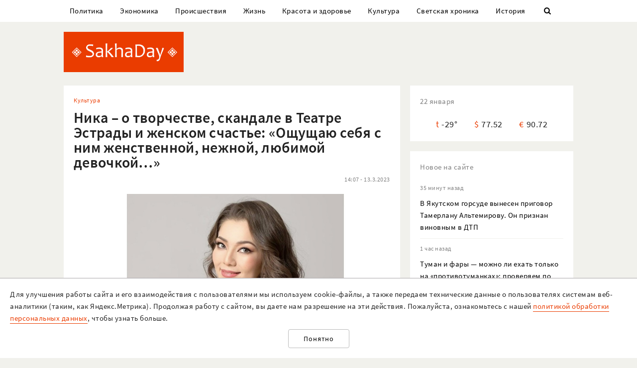

--- FILE ---
content_type: text/html; charset=UTF-8
request_url: https://sakhaday.ru/news/nika-o-tvorchestve-skandale-v-teatre-estrady-i-zhenskom-schaste-oshchushchayu-sebya-s-nim-zhenstvennoy-nezhnoy-lyubimoy-devochkoy?from=timeline
body_size: 30320
content:
<!DOCTYPE html>

<html lang="ru">

<head>
    <meta charset="utf-8">
    <title>    Ника – о творчестве, скандале в Театре Эстрады и женском счастье: «Ощущаю себя с ним женственной, нежной, любимой девочкой…»
</title>
    <meta name="description" content="    Угадай, какие сериалы смотрит твоя любимая певица
">
    <meta name="viewport" content="width=device-width, initial-scale=1">
    <meta name="csrf-token" content="xW0PjNuAB3xNVT9E1bfCVuWZHksfr0jZQDrXd5l7">
    <meta name="robots" content="max-image-preview:large">

        <link rel="canonical" href="https://sakhaday.ru/news/nika-o-tvorchestve-skandale-v-teatre-estrady-i-zhenskom-schaste-oshchushchayu-sebya-s-nim-zhenstvennoy-nezhnoy-lyubimoy-devochkoy"/>
    <link rel="amphtml" href="https://sakhaday.ru/amp/nika-o-tvorchestve-skandale-v-teatre-estrady-i-zhenskom-schaste-oshchushchayu-sebya-s-nim-zhenstvennoy-nezhnoy-lyubimoy-devochkoy">
        <script type="application/ld+json">
	{
		"@context": "http://schema.org",
		"@type": "NewsArticle",
		"mainEntityOfPage": {
		"@type": "WebPage",
		"@id": "https://sakhaday.ru/news/nika-o-tvorchestve-skandale-v-teatre-estrady-i-zhenskom-schaste-oshchushchayu-sebya-s-nim-zhenstvennoy-nezhnoy-lyubimoy-devochkoy"
	},
	"headline": "Ника – о творчестве, скандале в Театре Эстрады и женском счастье: «Ощущаю себя с ним женственной, нежной, любимой девочкой…»",
	"image": {
	"@type": "ImageObject",
	"url": "https://sakhaday.ru/wp-content/uploads/2023/03/S2CisvlQ5k.jpg",
	"height": 915,
	"width": 1240
},
"datePublished": "2023-03-13T14:07:58+09:00",
"dateModified": "2023-03-13T14:07:58+09:00",
"author": {
"@type": "Person",
"name": "Sakhaday.ru"
},
"publisher": {
"@type": "Organization",
"name": "SakhaDay",
"logo": {
"@type": "ImageObject",
"url": "https://sakhaday.ru/img/publisher-logo.png",
"width": 168,
"height": 60
}
},
"description": "Угадай, какие сериалы смотрит твоя любимая певица"
}
</script>        <meta property="og:url" content="https://sakhaday.ru/news/nika-o-tvorchestve-skandale-v-teatre-estrady-i-zhenskom-schaste-oshchushchayu-sebya-s-nim-zhenstvennoy-nezhnoy-lyubimoy-devochkoy">
<meta property="og:type" content="article">
<meta property="og:title" content="Ника – о творчестве, скандале в Театре Эстрады и женском счастье: «Ощущаю себя с ним женственной, нежной, любимой девочкой…»">
<meta property="og:image" content="https://sakhaday.ru/wp-content/uploads/2023/03/S2CisvlQ5k.jpg">
<meta property="og:image:width" content="1240">
<meta property="og:image:height" content="915">
<meta property="og:description" content="Угадай, какие сериалы смотрит твоя любимая певица">
<meta property="og:site_name" content="Sakhaday.ru">
<meta property="og:locale" content="ru_RU">
<meta property="article:author" content="Sakhaday.ru">
    <link rel="stylesheet" href="/css/compiled/all.css,qid=60b441861f10c0375b4194b88d7b9f15.pagespeed.ce.jQzxp2FEqk.css">

                        <!-- Yandex.RTB -->
            <script>window.yaContextCb=window.yaContextCb||[]</script>
            <script src="https://yandex.ru/ads/system/context.js" async></script>
                            <!-- Gnezdo -->
            <script src='https://news.2xclick.ru/loader.min.js' crossorigin='use-credentials' async></script>
                            <link rel="alternate" type="application/rss+xml" title="SakhaDay | Новости Якутии" href="https://sakhaday.ru/feed"/>
    <link rel="icon" href="/xfavicon-16.png.pagespeed.ic._ut6he4Tcw.webp" sizes="16x16" type="image/png">
    <link rel="icon" href="/xfavicon-32.png.pagespeed.ic.o-PI38gUI9.webp" sizes="32x32" type="image/png">
    <link rel="icon" href="/xfavicon-48.png.pagespeed.ic.vBEnY4sJyf.webp" sizes="48x48" type="image/png">
    <link rel="icon" href="/xfavicon-62.png.pagespeed.ic.LPK9CHOiwI.webp" sizes="62x62" type="image/png">
    <link rel="icon" href="/xfavicon-192.png.pagespeed.ic.IIqqITnDlW.webp" sizes="192x192" type="image/png">
</head>

<body>
                                        <!-- Yandex.RTB R-A-209527-12 -->
                <script>window.yaContextCb.push(()=>{Ya.Context.AdvManager.render({"blockId":"R-A-209527-12","type":"fullscreen","platform":"touch"})})</script>
                    
                <header>
      <nav class="nav">
          <div class="container">
              <ul class="menu_items v_from_desktop">
                                        <li class="item"><a class="link" href='https://sakhaday.ru/categories/politics'>Политика</a></li>
                                        <li class="item"><a class="link" href='https://sakhaday.ru/categories/economy'>Экономика</a></li>
                                        <li class="item"><a class="link" href='https://sakhaday.ru/categories/proisshestviya'>Происшествия</a></li>
                                        <li class="item"><a class="link" href='https://sakhaday.ru/categories/zhizn'>Жизнь</a></li>
                                        <li class="item"><a class="link" href='https://sakhaday.ru/categories/krasota-i-zdorove'>Красота и здоровье</a></li>
                                        <li class="item"><a class="link" href='https://sakhaday.ru/categories/kultura'>Культура</a></li>
                                        <li class="item"><a class="link" href='https://sakhaday.ru/categories/svetskaya-hronika'>Светская хроника</a></li>
                                        <li class="item"><a class="link" href='https://sakhaday.ru/categories/history'>История</a></li>
                                    <li class="item"><a class="link" id="sb_link" href='#'><i class="icon-search"></i></a></li>
              </ul>
                                                            <div class="search_bar hidden visuallyhidden">
                  <div class="row">
                      <form method="GET" action="https://sakhaday.ru/search" accept-charset="UTF-8">
                          <div class="eight columns">
                              <input class="search_input u-full-width" id="q" placeholder="Что ищем?" name="q" type="text" value="">
                          </div>
                          <div class="four columns">
                              <input class="my_button u-full-width" type="submit" value="Найти">
                          </div>
                      </form>
                  </div>
              </div>
              <div class="v_before_desktop overlay_menu_button">
                  <a href='#' class="openNav"><i class="icon-menu"></i></a>
              </div>
          </div>
      </nav>
      <div class="container">
          <div class="logo_wrapper">
              <div class="row">
                  <div class="three columns">
                      <div class="logo">
                          <a href='https://sakhaday.ru'><img alt='Sakhaday.ru' class="logo_image" src="/img/xlogo.png.pagespeed.ic.5LqRYEX5AO.webp"></a>
                      </div>
                  </div>
                  <div class="nine columns">

                                                                              <div class="header_banner">
                                  <!-- Yandex.RTB R-A-209527-5 -->
                                  <div id="yandex_rtb_R-A-209527-5"></div>
                                  <script>window.yaContextCb.push(()=>{Ya.Context.AdvManager.render({renderTo:'yandex_rtb_R-A-209527-5',blockId:'R-A-209527-5'})})</script>
                              </div>
                                                                  </div>
              </div>
          </div>
      </div>
  </header>




  <div class="overlay_menu">
      <a href="javascript:void(0)" class="close_button closeNav">&times;</a>
      <div class="content">
          <ul class="menu_items">
              <li class="item"><a class="link" href='https://sakhaday.ru'>Главная</a></li>
                                <li class="item"><a class="link" href='https://sakhaday.ru/categories/politics'>Политика</a></li>
                                <li class="item"><a class="link" href='https://sakhaday.ru/categories/economy'>Экономика</a></li>
                                <li class="item"><a class="link" href='https://sakhaday.ru/categories/proisshestviya'>Происшествия</a></li>
                                <li class="item"><a class="link" href='https://sakhaday.ru/categories/zhizn'>Жизнь</a></li>
                                <li class="item"><a class="link" href='https://sakhaday.ru/categories/krasota-i-zdorove'>Красота и здоровье</a></li>
                                <li class="item"><a class="link" href='https://sakhaday.ru/categories/kultura'>Культура</a></li>
                                <li class="item"><a class="link" href='https://sakhaday.ru/categories/svetskaya-hronika'>Светская хроника</a></li>
                                <li class="item"><a class="link" href='https://sakhaday.ru/categories/history'>История</a></li>
                        </ul>
      </div>
  </div>
        <main>
	<div class="container">
		<div class="row">
			<div class="eight columns">
				    <article class="content card">
        <div class="meta">
            <div class="category">
                <ul>
                                            <li><a class="link" href='https://sakhaday.ru/categories/kultura'>Культура</a></li>
                                    </ul>
            </div>
        </div>

        <h1>Ника – о творчестве, скандале в Театре Эстрады и женском счастье: «Ощущаю себя с ним женственной, нежной, любимой девочкой…»</h1>

        <div class="meta">
            <div id="postViews" class="after_title">
                <span class="date">14:07 - 13.3.2023</span>
                <get-post-views id="92873"></get-post-views>
                <increment-post-views id="92873"></increment-post-views>
            </div>
        </div>
                    <div class="image_container">
                <img data-toggle-class="fade" alt="Ника – о творчестве, скандале в Театре Эстрады и женском счастье: «Ощущаю себя с ним женственной, нежной, любимой девочкой…»" src="/wp-content/uploads/2023/03/S2CisvlQ5k.jpg">
            </div>
        
        <div class="text">
            <p>Недавно любимая многими певица Ольга &ndash; Ника получила звание заслуженной артистки РС (Я).</p>

<p>Редакция SakhaDaу решила поздравить Нику, а заодно расспросить о прошедших и новых событиях из ее жизни. Артистка расцвела после развода, написала новые песни, продолжает гастролировать и встретила новую любовь! Также Ника выразила свое мнение о Татьяне Чаранской и уходе артистов из Театра Эстрады.</p>

<p>&ndash; После пандемии сняли маски &ndash; у меня открылись глаза для творчества! Я записала все свои песни, до которых не доходили руки. Сейчас начинаются гастроли проекта Дмитрия Васильева &laquo;Музы&raquo;, где задействованы я, Сахаайа, Анастасия Готовцева и Саргылаана Бугулова. Потом вместе с Театром Эстрады полетим выступать в Усть-Янский улус.</p>

<figure class="image"><img alt="" height="1387" src="/wp-content/uploads/2023/03/stqkAAEnA0.jpg" width="1125"/></figure>

<p><strong>&ndash; Ваша белая фотосессия с &laquo;музами&raquo; напоминает афишу 3 сезона российского сериала &laquo;Содержанки&raquo;&hellip;</strong></p>

<p>&ndash; Да, вышло похоже. Но на тот момент я еще не смотрела &laquo;Содержанок&raquo;. Потом как-то шел по телевизору, заинтриговал, тем более главную роль исполняет моя любимая актриса Дарья Мороз. Но сам сериал мне не очень понравился. Все-таки я больше люблю исторические, костюмированные фильмы, основанные на реальных событиях. Смотрела &laquo;Корону&raquo;, &laquo;Великую&raquo;, &laquo;Тюдоров&raquo;. Я большой фанат истории, даже в ютубе смотрю ролики на историческую тематику.</p>

<p>А Дмитрия Васильева на фотосессию вдохновил культовый сериал &laquo;Секс в большом городе&raquo;, там актрисы тоже снимались в белом. Он придумывает все образы, а мы его слушаемся.</p>

<p><strong>&ndash; Какие еще забавные ситуации возникали на сцене, кроме туфельки, застрявшей между досок?</strong></p>

<p>&ndash; Их все не перечислишь (смеется). Бывало, споткнусь на лестнице и чуть не упаду. Или лопнет молния платья на спине, и я убегаю под хохот зрителя. Иногда так устаешь на гастролях, что слова песни вылетают из головы, которую пела сотни раз!  Просишь диджея заново включить, но никак не можешь вспомнить&hellip; И так было у всех артистов. На гастролях вообще очень весело. Говорят, что жизнь артиста легкая, но бывают и свои трудности. Все-таки каждый день ночуем на новом месте.</p>

<p><strong>&ndash; Как вам удается заснуть в незнакомом месте и на утро проснуться отдохнувшими и красивыми?</strong></p>

<p>&ndash; Ой, на концертах так устаешь! Может потому что отдаешься энергетически. Мы обычно ночуем в гостиницах или клубах. Всегда носим с собой спальные мешки, я еще ортопедическую подушку. И нам стелят на полу маты, мы как страшно привыкшие люди засыпаем как младенцы.</p>

<p>Якутских артистов уж точно нельзя назвать капризными. Гостиница с душем &ndash; это благодать! Но если нужно мыться в тазике и туалет на улице, то тоже нормально. Раньше мы ведь гастролировали по 2-3 месяца. Очень выручали преданные зрители, топившие для нас баню. Уезжали зимой, возвращались весной в унтах по лужам. Отдыхали дома неделю, и снова на гастроли. Вот так на УАЗике проехали всю Якутию.</p>

<p><strong>&ndash; Что думаете насчет скандального увольнения Алексея Гольдерова из Театра Эстрады?</strong></p>

<p>&ndash; Если раньше мы, артисты,  просто выступали вечером в корпоративах, после того, как наш директор Татьяна Николаевна Чаранская выбила для нас здание, мы стали репертуарным театром. С тех пор у нас поменялся график, музыкальные спектакли и хор требуют репетиций с утра до вечера. Разумеется, Татьяна Николаевна строго требует исполнительности, иначе все сядут на шею. Я ее в этом смысле очень понимаю и поддерживаю. Мне обидно, что ее выставляют тираном.</p>

<p>За годы изменений некоторые артисты ушли, потому что им нужна была свобода для творчества, больше времени для семьи. Далаана и Олимпия выбрали семью. У меня же маленьких детей нет, поэтому могу себе позволить задерживаться на работе. Чыскыырай ушла на пенсию. Лэгэнтэй ушел, чтобы стать замдиректора ДК. Надина Эльпис попала под сокращение.</p>

<p>Нас распределяют по ролям, не может быть такого, чтобы весь театр был задействован одновременно. И Алексей Гольдеров как раз-таки был тем, кто работал меньше всех и бегал на халтурки. При том жаловался, что его не ставят на спектакли.</p>

<p>И вот Татьяна Николаевна дала ему одну из главных ролей в новогоднем спектакле. Вдруг за неделю до премьеры он отказывается&hellip; Некрасиво уволился. Посчитал, что прибыльные выступления &laquo;Магия Рождества&raquo; с московским фокусником важнее. Наши репетиции ему мешали. Говорил, что хочет в свободное плавание, развиваться в Москве, что театр обрезал ему крылья. Похвастался, что нашу новогоднюю премию может заработать за день. Мы его отговаривали от увольнения, вроде отношения у него со всеми были хорошие.</p>

<p>Спустя три месяца деньги у него закончились, и начал плакаться. Халявные деньги от государства оказались нужны. Ведь спектакли с его участием были 2-3 раза в год, а зарплата шла. Он не выдержал накала и в Саха театре, и в цирке. Говорят, совсем не появлялся на работе. А тут у нас для него была халява, пока не стали репертуарным театром. Он никогда в жизни не работал полный день, пять дней в неделю.</p>

<p>У нас в театре не выгоняют артистов. Даже по закону нельзя просто взять и уволить. Сейчас останутся те артисты, которые прошли адаптацию.</p>

<p><strong>&ndash;  В фильме &laquo;Күн кыыһа Күннэй&raquo; вас непросто узнать&hellip;</strong></p>

<p>&ndash; Да, еще когда обговаривали съемки сериала на НВК &laquo;Мин таптыыр спутнигым&raquo;, меня спросили: &laquo;Ты не боишься быть страшной?&raquo; Я ответила, что не боюсь. На меня накладывали грим, чтобы лучше вжиться в образ. Я также согласилась на постельные сцены, натурально целоваться. А что? У меня на тот момент не было мужчины, который бы ревновал (смеется). Я, вообще, авантюристка.</p>

<p><strong>&ndash; Вы похорошели, помолодели после развода!</strong></p>

<p>&ndash; Мы развелись три года назад. Наверное, меньше начала жрать (смеется). Когда живешь с мужчиной, нужно готовить ему и есть вместе с ним, особенно по ночам. А когда живешь одна, то неохота готовить, печь пирожки. Лучше где-нибудь пообедаю, потом вечером легкий перекус.</p>

<p>Мне кажется, после развода женщина больше внимания уделяет себе любимой, старается полюбить себя сама. Наверное поэтому почти каждая женщина хорошеет без мужа.</p>

<figure class="image"><img alt="" height="1234" src="/wp-content/uploads/2023/03/Wxhrcw1AgO.jpg" width="1124"/></figure>

<p><strong>&ndash; На днях вы выложили фотографию с мужчиной, лица не видно. Кто он?</strong></p>

<p>&ndash; Нас познакомили общие друзья, потом он мне написал. Год дружили без намека на романтические отношения, узнали друг друга. И вдруг начали встречаться.</p>

<p>Он очень хороший человек, добрый, тактичный, работящий, как настоящий мужчина. И главное &ndash; умный, начитанный, все знает! С ним очень интересно вести беседы. Это то, чего мне не хватало с бывшим мужем, с ним мы скорее были лучшими друзьями за любой кипиш.</p>

<p>С новым мужчиной мы ходили друг другу в гости, потом он познакомил меня с мамой, и мы стали парой. У нас очень доверительные, уважительные отношения. С ним наконец-то почувствовала себя как за каменной стеной! Если раньше я была мужиком в доме, то сейчас все решают за меня. Ощущаю себя с ним женственной, мягкой, нежной, любимой девочкой&hellip; Именно это нужно нужно женщине.</p>

<p>Он абсолютно не из творческой среды. Мы договорились, что не будем афишировать наши отношения, потому что люди бывают разные. Я на собственном опыте заметила, что когда раньше делилась в соцсетях совместной фотографией с бывшим мужем, то мы в тот же вечер сильно ссорились. Это странно, но все артисты знают, что злые языки влияют на жизнь. Почему я выложила фотку? Я хочу дать знать другим мужчинам, которые мне часто пишут, что мое сердце занято. Кстати, это работает!</p>

<p>*** *** ***</p>

<p>Еще раз поздравляем Нику с высоким званием заслуженной артистки Якутии! Желаем дальнейших творческих успехов, новых песен, успешного участия в международных конкурсах и фестивалях! Пусть ее нежный голос продолжает ласкать уши влюбленных слушателей.</p>




        </div>
                                                            <div class="author"><span>Виктория Тарабукина, Sakhaday.ru</span></div>
                                    <ul class="tags_items">
 	 	 	 	 	<li class="item"><a href='https://sakhaday.ru/tags/yakutiya' class='link'>#якутия</a></li>
 	 	 	 	<li class="item"><a href='https://sakhaday.ru/tags/nika' class='link'>#ника</a></li>
 	 	 	 	<li class="item"><a href='https://sakhaday.ru/tags/zasluzhennaya-artistka' class='link'>#заслуженная артистка</a></li>
 	 	 </ul>
         <div class="share">
     <a href='https://sakhaday.ru/news/nika-o-tvorchestve-skandale-v-teatre-estrady-i-zhenskom-schaste-oshchushchayu-sebya-s-nim-zhenstvennoy-nezhnoy-lyubimoy-devochkoy?from=native_share' class="share_link"><i class="icon-share"></i></a>
              <script src="https://yastatic.net/es5-shims/0.0.2/es5-shims.min.js"></script>
         <script src="https://yastatic.net/share2/share.js"></script>
         <div style="display: none" class="ya-share2" data-url="https://sakhaday.ru/news/nika-o-tvorchestve-skandale-v-teatre-estrady-i-zhenskom-schaste-oshchushchayu-sebya-s-nim-zhenstvennoy-nezhnoy-lyubimoy-devochkoy?from=web_share" data-size="m" data-services="vkontakte,odnoklassniki,twitter,telegram"></div>
      </div>
    </article>
            <style>
    #vk-container {
        display: flex;
        background-color: #45668e;
        color: white;
        margin-bottom: 2rem;
        font-size: 1.2em;
        align-items: center;
        border-radius: 0.5rem;
    }

    #vk-text {
        flex-grow: 1;
    }

    #vk-text span {
        padding-bottom: 1px;
        border-bottom: 1px solid white;
    }

    #vk-button {
        padding: 0.75rem;
        background-color: white;
        color: #45668e;
        border-radius: 0.5rem;
        text-decoration: none;

        #wa-button:hover {
            color: white !important;
        }
</style>
<div id="vk-container" class="card">
    <div id="vk-text"><span>Новости Якутии в VK</span></div>
    <a target="__blank" href='https://vk.com/sakhaday' id="vk-button">Читать</a>
</div>
        <style>
    #tg-container {
        display: flex;
        background-color: #24A1DE;
        color: white;
        margin-bottom: 2rem;
        font-size: 1.2em;
        align-items: center;
        border-radius: 0.5rem;
    }
    #tg-text {
        flex-grow: 1;
    }
    #tg-text span {
        padding-bottom: 1px;
       border-bottom: 1px solid white;
    }
    #tg-button {
        padding: 0.75rem;
        background-color: white;
        color: #24A1DE;
        border-radius: 0.5rem;
        text-decoration: none;
    #tg-button:hover {
        color: white !important;
    }
</style>
<div id="tg-container" class="card">
    <div id="tg-text"><span>Прокомментировать в Telegram</span></div>
    <a target="__blank" href='https://t.me/SakhaDayRu' id="tg-button">Перейти</a>
</div>                    <div class='banner yandex'>
 	<!-- Yandex.RTB R-A-209527-1 -->
 	<div id="yandex_rtb_R-A-209527-1"></div>
 	<script type="text/javascript">(function(w,d,n,s,t){w[n]=w[n]||[];w[n].push(function(){Ya.Context.AdvManager.render({blockId:"R-A-209527-1",renderTo:"yandex_rtb_R-A-209527-1",horizontalAlign:false,async:true});});t=d.getElementsByTagName("script")[0];s=d.createElement("script");s.type="text/javascript";s.src="//an.yandex.ru/system/context.js";s.async=true;t.parentNode.insertBefore(s,t);})(this,this.document,"yandexContextAsyncCallbacks");</script>
 </div>            
    
    <style>#interesno .link{display:block;text-decoration:none;color:#000;-webkit-transition:all .3s ease;transition:all .3s ease}#interesno .link:hover{color:#eb3c00}</style>
<div id="interesno" class="informer card">
    <span class="widget_title">Интересно</span>
        <div class="row">
             
            	<div style="margin-bottom: 2rem" class="four columns">
      <a class="link" href='https://sakhaday.ru/news/tuman-i-fary-mozhno-li-ehat-tolko-na-protivotumankah-proveryaem-po-pdd-94-na-ekzamene-dopuskayut-oshibku?from=interesno'>
                        <div>
                            	<img style="margin-bottom: 1rem" class="lozad u-max-full-width" data-toggle-class="fade" alt="Туман и фары — можно ли ехать только на «противотуманках»: проверяем по ПДД, 94% на экзамене допускают ошибку" data-src="/thumbnails/600/372/wp-content/uploads/2026/01/x9Q6PkB8COQ.jpg.pagespeed.ic.4zMGfsTpVP.webp">
                        </div>
                       
			<span>Туман и фары — можно ли ехать только на «противотуманках»: проверяем по ПДД, 94% на экзамене допускают ошибку</span>
               </a>
			</div>
             
            	<div style="margin-bottom: 2rem" class="four columns">
      <a class="link" href='https://sakhaday.ru/news/goroskop-na-chetverg-23-yanvarya-2026-goda-bliznecam-uspeh-strelcam-novye-vozmozhnosti-rybam-tvorcheskiy-podem?from=interesno'>
                        <div>
                            	<img style="margin-bottom: 1rem" class="lozad u-max-full-width" data-toggle-class="fade" alt="Гороскоп на четверг, 23 января 2026 года: Близнецам — успех, Стрельцам — новые возможности, Рыбам — творческий подъём" data-src="/thumbnails/600/372/wp-content/uploads/2026/01/xFZngWSI6c5.jpg.pagespeed.ic.TypCJIioZ3.webp">
                        </div>
                       
			<span>Гороскоп на четверг, 23 января 2026 года: Близнецам — успех, Стрельцам — новые возможности, Рыбам — творческий подъём</span>
               </a>
			</div>
             
            	<div style="margin-bottom: 2rem" class="four columns">
      <a class="link" href='https://sakhaday.ru/news/vkusnye-kotlety-bez-zharki-recept-nezhnyh-kotlet-kak-v-staroy-sovetskoy-stolovoy-gotovim-v-duhovke?from=interesno'>
                        <div>
                            	<img style="margin-bottom: 1rem" class="lozad u-max-full-width" data-toggle-class="fade" alt="Вкусные котлеты без жарки — рецепт нежных котлет, как в старой советской столовой: готовим в духовке" data-src="/thumbnails/600/372/wp-content/uploads/2026/01/xD7RDZF299k.jpg.pagespeed.ic.LYKdd8bzyU.webp">
                        </div>
                       
			<span>Вкусные котлеты без жарки — рецепт нежных котлет, как в старой советской столовой: готовим в духовке</span>
               </a>
			</div>
            </div>
        
        <div class="row">
             
            	<div style="margin-bottom: 2rem" class="four columns">
      <a class="link" href='https://sakhaday.ru/news/zvezdy-krichat-vam-da-kakie-2-znaka-zodiaka-zhdet-moshchnyy-priliv-udachi-komu-povezet-vo-vsem-s-23-yanvarya-2026-goda?from=interesno'>
                        <div>
                            	<img style="margin-bottom: 1rem" class="lozad u-max-full-width" data-toggle-class="fade" alt="Звёзды кричат вам «Да!» — какие 2 знака Зодиака ждёт мощный прилив удачи: кому повезёт во всём с 23 января 2026 года" data-src="/thumbnails/600/372/wp-content/uploads/2026/01/xuli2ePOamy.jpg.pagespeed.ic.Z9As2bMqLO.webp">
                        </div>
                       
			<span>Звёзды кричат вам «Да!» — какие 2 знака Зодиака ждёт мощный прилив удачи: кому повезёт во всём с 23 января 2026 года</span>
               </a>
			</div>
             
            	<div style="margin-bottom: 2rem" class="four columns">
      <a class="link" href='https://sakhaday.ru/news/irina-saltykova-reshat-golovolomki-budet-do-groba-naydite-otvet-sdvinuv-vsego-lish-1-spichku-na-reshenie-est-17-sekund?from=interesno'>
                        <div>
                            	<img style="margin-bottom: 1rem" class="lozad u-max-full-width" data-toggle-class="fade" alt="Ирина Салтыкова решать головоломки будет до гроба — найдите ответ, сдвинув всего лишь 1 спичку: на решение есть 17 секунд" data-src="/thumbnails/600/372/wp-content/uploads/2026/01/xQ032VR8R9S.jpg.pagespeed.ic.mMKb2XtWDG.webp">
                        </div>
                       
			<span>Ирина Салтыкова решать головоломки будет до гроба — найдите ответ, сдвинув всего лишь 1 спичку: на решение есть 17 секунд</span>
               </a>
			</div>
             
            	<div style="margin-bottom: 2rem" class="four columns">
      <a class="link" href='https://sakhaday.ru/news/pravila-vyezda-detey-iz-rossii-poslednie-pravila-na-yanvar-2026-goda-chto-nuzhno-znat-roditelyam?from=interesno'>
                        <div>
                            	<img style="margin-bottom: 1rem" class="lozad u-max-full-width" data-toggle-class="fade" alt="Правила выезда детей из России — последние правила на январь 2026 года: что нужно знать родителям" data-src="/thumbnails/600/372/wp-content/uploads/2026/01/xeGtt20Aycg.jpg.pagespeed.ic.O-iq-M7qak.webp">
                        </div>
                       
			<span>Правила выезда детей из России — последние правила на январь 2026 года: что нужно знать родителям</span>
               </a>
			</div>
            </div>
        
    		
    </div>
            <div style="background-color: white" class='card'>
<!-- Yandex.RTB C-A-209527-9 -->
<div id="yandex_rtb_C-A-209527-9"></div>
<script>window.yaContextCb.push(()=>{Ya.Context.AdvManager.renderWidget({renderTo:'yandex_rtb_C-A-209527-9',blockId:'C-A-209527-9'})})</script>
</div>    			</div>
			<aside class="four columns">
				<div class="informer card">
 <span class="widget_title">22 января</span>
 <ul>
  <li><span class="key">t</span><span class="value">-29&deg;</span></li>
  <li><span class="key">&#36;</span><span class="value">77.52</span></li>
  <li><span class="key">&euro;</span><span class="value">90.72</span></li>
</ul>
</div> 
    <div class="last_news card">
 	<span class="widget_title">Новое на сайте</span>
 	<ul class="news_items">
 		 		<li class="item">
 			<div class="meta v_from_desktop">35 минут назад</div>
 			<a class="link" href='https://sakhaday.ru/news/tamerlan-altemirov-priznan-vinovnym-v-rezonansnom-dtp-unesshim-zhizn-semi'>В Якутском горсуде вынесен приговор Тамерлану Альтемирову. Он признан виновным в ДТП</a>
 		</li>
 		 		<li class="item">
 			<div class="meta v_from_desktop">1 час назад</div>
 			<a class="link" href='https://sakhaday.ru/news/tuman-i-fary-mozhno-li-ehat-tolko-na-protivotumankah-proveryaem-po-pdd-94-na-ekzamene-dopuskayut-oshibku'>Туман и фары — можно ли ехать только на «противотуманках»: проверяем по ПДД, 94% на экзамене допускают ошибку</a>
 		</li>
 		 		<li class="item">
 			<div class="meta v_from_desktop">2 часа назад</div>
 			<a class="link" href='https://sakhaday.ru/news/v-yakutii-inostranca-osudili-za-popytku-podkupa-sotrudnika-fsb'>В Якутии иностранца осудили за попытку подкупа сотрудника ФСБ</a>
 		</li>
 		 		<li class="item">
 			<div class="meta v_from_desktop">3 часа назад</div>
 			<a class="link" href='https://sakhaday.ru/news/prokuratura-i-fns-podali-isk-k-svetskoy-lvice'>Прокуратура и ФНС подали иск к светской львице</a>
 		</li>
 		 		<li class="item">
 			<div class="meta v_from_desktop">3 часа назад</div>
 			<a class="link" href='https://sakhaday.ru/news/bastrykin-zatreboval-doklad-po-delu-o-gibeli-podrostka-v-yakutii'>Бастрыкин затребовал доклад по делу о гибели подростка в Якутии</a>
 		</li>
 		 		<li class="item">
 			<div class="meta v_from_desktop">3 часа назад</div>
 			<a class="link" href='https://sakhaday.ru/news/goroskop-na-chetverg-23-yanvarya-2026-goda-bliznecam-uspeh-strelcam-novye-vozmozhnosti-rybam-tvorcheskiy-podem'>Гороскоп на четверг, 23 января 2026 года: Близнецам — успех, Стрельцам — новые возможности, Рыбам — творческий подъём</a>
 		</li>
 		 		<li class="item">
 			<div class="meta v_from_desktop">3 часа назад</div>
 			<a class="link" href='https://sakhaday.ru/news/vyshla-iz-doma-nochyu-i-ne-vernulas-v-yakutske-ishchut-zhenshchinu'>Вышла из дома ночью и не вернулась. В Якутске ищут 43-летнюю Нину Илларионову</a>
 		</li>
 		 		<li class="item">
 			<div class="meta v_from_desktop">4 часа назад</div>
 			<a class="link" href='https://sakhaday.ru/news/segodnya-budet-vynesen-prigovor-po-rezonansnomu-dtp-proizoshedshemu-v-yakutske'>Сегодня будет вынесен приговор по резонансному ДТП, произошедшему в Якутске</a>
 		</li>
 		 		<li class="item">
 			<div class="meta v_from_desktop">5 часов назад</div>
 			<a class="link" href='https://sakhaday.ru/news/vkusnye-kotlety-bez-zharki-recept-nezhnyh-kotlet-kak-v-staroy-sovetskoy-stolovoy-gotovim-v-duhovke'>Вкусные котлеты без жарки — рецепт нежных котлет, как в старой советской столовой: готовим в духовке</a>
 		</li>
 		 		<li class="item">
 			<div class="meta v_from_desktop">5 часов назад</div>
 			<a class="link" href='https://sakhaday.ru/news/kto-otvetit-za-smert-antona-alekseeva-poka-neizvestno'>Кто ответит за смерть Антона Алексеева, пока неизвестно</a>
 		</li>
 		 		 
 	</ul>

 </div>
 

            <div class='banner yandex'>
            <!-- Yandex.RTB R-A-209527-2 -->
            <div id="yandex_rtb_R-A-209527-2"></div>
            <script>window.yaContextCb.push(()=>{Ya.Context.AdvManager.render({renderTo:'yandex_rtb_R-A-209527-2',blockId:'R-A-209527-2'})})</script>
        </div>
    
<div class="v_from_desktop">
    <div class="popular_news card">
	<span class="widget_title">Популярные</span>
	
 	<div class="news_items popular_day">
 		 		<div class="item">
	<div class="row">
		<a href="https://sakhaday.ru/news/leningradskiy-zoopark-ushli-iz-zhizni-yakutskaya-korova-sahaya-a-sledom-byk-maany" class="link">
			<div class="meta v_from_desktop">
				6 часов назад
			</div>
			<div class="five columns v_from_desktop">
				<img alt="Ленинградский зоопарк: Ушли из жизни якутская корова Сахая, а следом бык Мааны" src="[data-uri]">
			</div>
			<div class="seven columns">
				<span class="title">Ленинградский зоопарк: Ушли из жизни якутская корова Сахая, а следом бык Мааны</span>
			</div>
		</a>
	</div> 
</div> 		 		<div class="item">
	<div class="row">
		<a href="https://sakhaday.ru/news/nam-vydali-telo-drugogo-cheloveka-zhiteli-yakutska-zayavila-o-putanice-v-morge-aldana" class="link">
			<div class="meta v_from_desktop">
				14:38 - 21.1.2026
			</div>
			<div class="five columns v_from_desktop">
				<img alt="«Нам выдали тело другого человека»: семья из Якутска заявила о путанице в морге Алдана" src="[data-uri]">
			</div>
			<div class="seven columns">
				<span class="title">«Нам выдали тело другого человека»: семья из Якутска заявила о путанице в морге Алдана</span>
			</div>
		</a>
	</div> 
</div> 		 		<div class="item">
	<div class="row">
		<a href="https://sakhaday.ru/news/fotofakt-v-avtobusah-yakutska-ustanovleny-novye-terminaly-oplaty-za-proezd" class="link">
			<div class="meta v_from_desktop">
				12:30 - 21.1.2026
			</div>
			<div class="five columns v_from_desktop">
				<img alt="Фотофакт: В автобусах Якутска установлены новые терминалы оплаты за проезд" src="[data-uri]">
			</div>
			<div class="seven columns">
				<span class="title">Фотофакт: В автобусах Якутска установлены новые терминалы оплаты за проезд</span>
			</div>
		</a>
	</div> 
</div> 		 		<div class="item">
	<div class="row">
		<a href="https://sakhaday.ru/news/kto-otvetit-za-smert-antona-alekseeva-poka-neizvestno" class="link">
			<div class="meta v_from_desktop">
				5 часов назад
			</div>
			<div class="five columns v_from_desktop">
				<img alt="Кто ответит за смерть Антона Алексеева, пока неизвестно" src="[data-uri]">
			</div>
			<div class="seven columns">
				<span class="title">Кто ответит за смерть Антона Алексеева, пока неизвестно</span>
			</div>
		</a>
	</div> 
</div> 		 		<div class="item">
	<div class="row">
		<a href="https://sakhaday.ru/news/vyshla-iz-doma-nochyu-i-ne-vernulas-v-yakutske-ishchut-zhenshchinu" class="link">
			<div class="meta v_from_desktop">
				3 часа назад
			</div>
			<div class="five columns v_from_desktop">
				<img alt="Вышла из дома ночью и не вернулась. В Якутске ищут 43-летнюю Нину Илларионову" src="[data-uri]">
			</div>
			<div class="seven columns">
				<span class="title">Вышла из дома ночью и не вернулась. В Якутске ищут 43-летнюю Нину Илларионову</span>
			</div>
		</a>
	</div> 
</div> 		 	</div>

 </div>
 </div>

            <div class='banner yandex'>
            <!-- Yandex.RTB R-A-209527-3 -->
            <div id="yandex_rtb_R-A-209527-3"></div>
            <script>window.yaContextCb.push(()=>{Ya.Context.AdvManager.render({renderTo:'yandex_rtb_R-A-209527-3',blockId:'R-A-209527-3'})})</script>
        </div>
    
<div id="videoPosts">
    <get-video-posts></get-video-posts>
</div>

            <div class='banner yandex'>
            <!-- Yandex.RTB R-A-209527-4 -->
            <div id="yandex_rtb_R-A-209527-4"></div>
            <script>window.yaContextCb.push(()=>{Ya.Context.AdvManager.render({renderTo:'yandex_rtb_R-A-209527-4',blockId:'R-A-209527-4'})})</script>
        </div>
    
<div class="social card">
  <span class="widget_title">Мы в соцсетях</span>
  <div class="row">
    <div class="six columns">
     <ul class="social_items">
      <li class="item">
        <a target="_blank" rel="noopener nofollow" class="link" href='http://vk.com/sakhaday'><img alt='vkontakte icon' class="icon" src="[data-uri]">Вконтакте</a>
      </li>
    </ul> 
  </div>
  <div class="six columns">
   <ul class="social_items">

     <li class="item">
      <a target="_blank" rel="noopener nofollow" class="link" href='https://www.youtube.com/channel/UCvQTWEJNnqs4EdoFiwcw6Ng?view_as=subscriber'><img alt='youtube icon' class="icon" src="[data-uri]">Youtube</a>
    </li>
  </ul>
</div>
</div>

</div>
            <div class='banner yandex'>
            <!-- Yandex.RTB R-A-209527-8 -->
            <div id="yandex_rtb_R-A-209527-8"></div>
            <script>window.yaContextCb.push(()=>{Ya.Context.AdvManager.render({renderTo:'yandex_rtb_R-A-209527-8',blockId:'R-A-209527-8'})})</script>
        </div>
    			</aside>
		</div>
	</div>
</main>    <footer>
  <div class="container">
    <div class="content">
      <div class="row">
        <div class="eight columns">
          <div class="site_info">
            <p>«Sakhaday» (18+)</p>
            <p>Учредитель и главный редактор: Иванова А.И.</p>
            <p>Телефон редакции: +7 924 662 28 76 (WA)</p>
            <p>E-mail редакции (новости, реклама, сотрудничество): sakhaday@bk.ru</p>
            <p>Для перепечатки текстов и фотографий в любых печатных изданиях необходимо письменное разрешение редакции Sakhaday. Запрос на перепечатку направлять на электронный адрес редакции Sakhaday. При любом использовании материалов, опубликованных на сайте,  активная гиперссылка на <a href="http://sakhaday.ru">sakhaday.ru</a> в сети Интернет обязательна. Опубликованные на данном сайте материалы, соответствующие действительности, не удаляются и не редактируются. Мнение автора статьи может не совпадать с мнением редакции. За содержание рекламы ответственен рекламодатель. Письма читателей не публикуются и не рецензируются. Редакция в переписку не вступает.</p>
            <p>В издании Sakhaday.ru возможны упоминания <a href="https://minjust.gov.ru/uploaded/files/reestr-inostrannyih-agentov-14062024.pdf">иноагентов</a> и <a href="https://minjust.gov.ru/ru/documents/7822">запрещенных организаций</a>. Организация Metа, ее продукты Instagram и Facebook запрещены в РФ за экстремизм.</p>
            <p><a href="https://sakhaday.ru/pages/politika-obrabotki-personalnyh-dannyh">Политика обработки персональных данных</a></p>
            <p>Разработка и сопровождение сайта: <a style="border-color: #7f9cf5; color: #1a202c" href='https://iolky.ru/'><span style="color: #7f9cf5 ">io</span>lky</a></p>
          </div>
        </div>
        <div class="four columns">
                    <div class="counters">
 	<div class="counter">
 		<!-- Yandex.Metrika informer -->
<a href="https://metrika.yandex.ru/stat/?id=39107480&amp;from=informer" target="_blank" rel="nofollow"><img src="https://informer.yandex.ru/informer/39107480/3_1_FFFFFFFF_EFEFEFFF_0_pageviews" style="width:88px; height:31px; border:0;" alt="Яндекс.Метрика" title="Яндекс.Метрика: данные за сегодня (просмотры, визиты и уникальные посетители)" class="ym-advanced-informer" data-cid="39107480" data-lang="ru"/></a>
<!-- /Yandex.Metrika informer -->

<!-- Yandex.Metrika counter -->
<script type="text/javascript">(function(m,e,t,r,i,k,a){m[i]=m[i]||function(){(m[i].a=m[i].a||[]).push(arguments)};m[i].l=1*new Date();for(var j=0;j<document.scripts.length;j++){if(document.scripts[j].src===r){return;}}k=e.createElement(t),a=e.getElementsByTagName(t)[0],k.async=1,k.src=r,a.parentNode.insertBefore(k,a)})(window,document,"script","https://mc.yandex.ru/metrika/tag.js","ym");ym(39107480,"init",{clickmap:true,trackLinks:true,accurateTrackBounce:true});</script>
<noscript><div><img src="https://mc.yandex.ru/watch/39107480" style="position:absolute; left:-9999px;" alt=""/></div></noscript>
<!-- /Yandex.Metrika counter -->

 	</div>
 	<div class="counter">
 		<!-- Rating Mail.ru counter -->
 		<script type="text/javascript">var _tmr=window._tmr||(window._tmr=[]);_tmr.push({id:"3064325",type:"pageView",start:(new Date()).getTime()});(function(d,w,id){if(d.getElementById(id))return;var ts=d.createElement("script");ts.type="text/javascript";ts.async=true;ts.id=id;ts.src="https://top-fwz1.mail.ru/js/code.js";var f=function(){var s=d.getElementsByTagName("script")[0];s.parentNode.insertBefore(ts,s);};if(w.opera=="[object Opera]"){d.addEventListener("DOMContentLoaded",f,false);}else{f();}})(document,window,"topmailru-code");</script><noscript><div>
 			<img src="https://top-fwz1.mail.ru/counter?id=3064325;js=na" style="border:0;position:absolute;left:-9999px;" alt="Top.Mail.Ru"/>
 		</div></noscript>
 		<!-- //Rating Mail.ru counter -->
 		<!-- Rating Mail.ru logo -->
 		<a href="https://top.mail.ru/jump?from=3064325">
 			<img src="https://top-fwz1.mail.ru/counter?id=3064325;t=479;l=1" style="border:0;" height="31" width="88" alt="Top.Mail.Ru"/></a>
 			<!-- //Rating Mail.ru logo -->
 		</div>
 		<div class="counter">
 			<!--LiveInternet counter--><script type="text/javascript">document.write("<a href='//www.liveinternet.ru/click' "+"target=_blank><img src='//counter.yadro.ru/hit?t14.7;r"+escape(document.referrer)+((typeof(screen)=="undefined")?"":";s"+screen.width+"*"+screen.height+"*"+(screen.colorDepth?screen.colorDepth:screen.pixelDepth))+";u"+escape(document.URL)+";"+Math.random()+"' alt='' title='LiveInternet: показано число просмотров за 24"+" часа, посетителей за 24 часа и за сегодня' "+"border='0' width='88' height='31'><\/a>")</script><!--/LiveInternet-->
 				</div>
 			</div>
                </div>
    </div>
  </div>
</div>
</footer>    <div id="personalDataPolicy">
        <personal-data-policy></personal-data-policy>
    </div>
    <script src="/js/compiled/all.js,qid=97639029ef63d0a66b84e5c9e332940e.pagespeed.ce.BruyD4XhQ5.js"></script>
</body>

</html>


--- FILE ---
content_type: application/javascript
request_url: https://sakhaday.ru/js/compiled/all.js,qid=97639029ef63d0a66b84e5c9e332940e.pagespeed.ce.BruyD4XhQ5.js
body_size: 113090
content:
(()=>{var t,e={12:t=>{"use strict";t.exports=function(t,e){return function(){for(var n=new Array(arguments.length),r=0;r<n.length;r++)n[r]=arguments[r];return t.apply(e,n)}}},15:(t,e,n)=>{"use strict";var r=n(516),i=n(12),o=n(155),s=n(343);function a(t){var e=new o(t),n=i(o.prototype.request,e);return r.extend(n,o.prototype,e),r.extend(n,e),n}var u=a(n(987));u.Axios=o,u.create=function(t){return a(s(u.defaults,t))},u.Cancel=n(928),u.CancelToken=n(191),u.isCancel=n(864),u.all=function(t){return Promise.all(t)},u.spread=n(980),u.isAxiosError=n(19),t.exports=u,t.exports.default=u},18:(t,e,n)=>{"use strict";var r=n(516);t.exports=function(t,e){r.forEach(t,(function(n,r){r!==e&&r.toUpperCase()===e.toUpperCase()&&(t[e]=n,delete t[r])}))}},19:t=>{"use strict";t.exports=function(t){return"object"==typeof t&&!0===t.isAxiosError}},49:()=>{},106:(t,e,n)=>{"use strict";var r=n(516);function i(t){return encodeURIComponent(t).replace(/%3A/gi,":").replace(/%24/g,"$").replace(/%2C/gi,",").replace(/%20/g,"+").replace(/%5B/gi,"[").replace(/%5D/gi,"]")}t.exports=function(t,e,n){if(!e)return t;var o;if(n)o=n(e);else if(r.isURLSearchParams(e))o=e.toString();else{var s=[];r.forEach(e,(function(t,e){null!=t&&(r.isArray(t)?e+="[]":t=[t],r.forEach(t,(function(t){r.isDate(t)?t=t.toISOString():r.isObject(t)&&(t=JSON.stringify(t)),s.push(i(e)+"="+i(t))})))})),o=s.join("&")}if(o){var a=t.indexOf("#");-1!==a&&(t=t.slice(0,a)),t+=(-1===t.indexOf("?")?"?":"&")+o}return t}},137:t=>{"use strict";t.exports=function(t){return/^([a-z][a-z\d\+\-\.]*:)?\/\//i.test(t)}},155:(t,e,n)=>{"use strict";var r=n(516),i=n(106),o=n(471),s=n(490),a=n(343),u=n(841),c=u.validators;function l(t){this.defaults=t,this.interceptors={request:new o,response:new o}}l.prototype.request=function(t){"string"==typeof t?(t=arguments[1]||{}).url=arguments[0]:t=t||{},(t=a(this.defaults,t)).method?t.method=t.method.toLowerCase():this.defaults.method?t.method=this.defaults.method.toLowerCase():t.method="get";var e=t.transitional;void 0!==e&&u.assertOptions(e,{silentJSONParsing:c.transitional(c.boolean,"1.0.0"),forcedJSONParsing:c.transitional(c.boolean,"1.0.0"),clarifyTimeoutError:c.transitional(c.boolean,"1.0.0")},!1);var n=[],r=!0;this.interceptors.request.forEach((function(e){"function"==typeof e.runWhen&&!1===e.runWhen(t)||(r=r&&e.synchronous,n.unshift(e.fulfilled,e.rejected))}));var i,o=[];if(this.interceptors.response.forEach((function(t){o.push(t.fulfilled,t.rejected)})),!r){var l=[s,void 0];for(Array.prototype.unshift.apply(l,n),l=l.concat(o),i=Promise.resolve(t);l.length;)i=i.then(l.shift(),l.shift());return i}for(var f=t;n.length;){var p=n.shift(),h=n.shift();try{f=p(f)}catch(t){h(t);break}}try{i=s(f)}catch(t){return Promise.reject(t)}for(;o.length;)i=i.then(o.shift(),o.shift());return i},l.prototype.getUri=function(t){return t=a(this.defaults,t),i(t.url,t.params,t.paramsSerializer).replace(/^\?/,"")},r.forEach(["delete","get","head","options"],(function(t){l.prototype[t]=function(e,n){return this.request(a(n||{},{method:t,url:e,data:(n||{}).data}))}})),r.forEach(["post","put","patch"],(function(t){l.prototype[t]=function(e,n,r){return this.request(a(r||{},{method:t,url:e,data:n}))}})),t.exports=l},191:(t,e,n)=>{"use strict";var r=n(928);function i(t){if("function"!=typeof t)throw new TypeError("executor must be a function.");var e;this.promise=new Promise((function(t){e=t}));var n=this;t((function(t){n.reason||(n.reason=new r(t),e(n.reason))}))}i.prototype.throwIfRequested=function(){if(this.reason)throw this.reason},i.source=function(){var t;return{token:new i((function(e){t=e})),cancel:t}},t.exports=i},198:t=>{"use strict";t.exports=JSON.parse('{"name":"axios","version":"0.21.4","description":"Promise based HTTP client for the browser and node.js","main":"index.js","scripts":{"test":"grunt test","start":"node ./sandbox/server.js","build":"NODE_ENV=production grunt build","preversion":"npm test","version":"npm run build && grunt version && git add -A dist && git add CHANGELOG.md bower.json package.json","postversion":"git push && git push --tags","examples":"node ./examples/server.js","coveralls":"cat coverage/lcov.info | ./node_modules/coveralls/bin/coveralls.js","fix":"eslint --fix lib/**/*.js"},"repository":{"type":"git","url":"https://github.com/axios/axios.git"},"keywords":["xhr","http","ajax","promise","node"],"author":"Matt Zabriskie","license":"MIT","bugs":{"url":"https://github.com/axios/axios/issues"},"homepage":"https://axios-http.com","devDependencies":{"coveralls":"^3.0.0","es6-promise":"^4.2.4","grunt":"^1.3.0","grunt-banner":"^0.6.0","grunt-cli":"^1.2.0","grunt-contrib-clean":"^1.1.0","grunt-contrib-watch":"^1.0.0","grunt-eslint":"^23.0.0","grunt-karma":"^4.0.0","grunt-mocha-test":"^0.13.3","grunt-ts":"^6.0.0-beta.19","grunt-webpack":"^4.0.2","istanbul-instrumenter-loader":"^1.0.0","jasmine-core":"^2.4.1","karma":"^6.3.2","karma-chrome-launcher":"^3.1.0","karma-firefox-launcher":"^2.1.0","karma-jasmine":"^1.1.1","karma-jasmine-ajax":"^0.1.13","karma-safari-launcher":"^1.0.0","karma-sauce-launcher":"^4.3.6","karma-sinon":"^1.0.5","karma-sourcemap-loader":"^0.3.8","karma-webpack":"^4.0.2","load-grunt-tasks":"^3.5.2","minimist":"^1.2.0","mocha":"^8.2.1","sinon":"^4.5.0","terser-webpack-plugin":"^4.2.3","typescript":"^4.0.5","url-search-params":"^0.10.0","webpack":"^4.44.2","webpack-dev-server":"^3.11.0"},"browser":{"./lib/adapters/http.js":"./lib/adapters/xhr.js"},"jsdelivr":"dist/axios.min.js","unpkg":"dist/axios.min.js","typings":"./index.d.ts","dependencies":{"follow-redirects":"^1.14.0"},"bundlesize":[{"path":"./dist/axios.min.js","threshold":"5kB"}]}')},202:(t,e,n)=>{"use strict";var r=n(516);t.exports=r.isStandardBrowserEnv()?function(){var t,e=/(msie|trident)/i.test(navigator.userAgent),n=document.createElement("a");function i(t){var r=t;return e&&(n.setAttribute("href",r),r=n.href),n.setAttribute("href",r),{href:n.href,protocol:n.protocol?n.protocol.replace(/:$/,""):"",host:n.host,search:n.search?n.search.replace(/^\?/,""):"",hash:n.hash?n.hash.replace(/^#/,""):"",hostname:n.hostname,port:n.port,pathname:"/"===n.pathname.charAt(0)?n.pathname:"/"+n.pathname}}return t=i(window.location.href),function(e){var n=r.isString(e)?i(e):e;return n.protocol===t.protocol&&n.host===t.host}}():function(){return!0}},318:(t,e,n)=>{window._=n(543);try{window.$=window.jQuery=n(692)}catch(t){}window.axios=n(505),window.axios.defaults.headers.common["X-Requested-With"]="XMLHttpRequest";var r=document.head.querySelector('meta[name="csrf-token"]');r?window.axios.defaults.headers.common["X-CSRF-TOKEN"]=r.content:console.error("CSRF token not found: https://laravel.com/docs/csrf#csrf-x-csrf-token")},324:(t,e,n)=>{!function(){Number.isInteger=Number.isInteger||function(t){return"number"==typeof t&&isFinite(t)&&Math.floor(t)===t};var e=n(831),r={install:function(t){t.prototype.$cookie=this,t.cookie=this},set:function(t,n,r){var i=r;return Number.isInteger(r)&&(i={expires:r}),e.set(t,n,i)},get:function(t){return e.get(t)},delete:function(t,e){var n={expires:-1};void 0!==e&&(n=Object.assign(e,n)),this.set(t,"",n)}};t.exports=r}()},343:(t,e,n)=>{"use strict";var r=n(516);t.exports=function(t,e){e=e||{};var n={},i=["url","method","data"],o=["headers","auth","proxy","params"],s=["baseURL","transformRequest","transformResponse","paramsSerializer","timeout","timeoutMessage","withCredentials","adapter","responseType","xsrfCookieName","xsrfHeaderName","onUploadProgress","onDownloadProgress","decompress","maxContentLength","maxBodyLength","maxRedirects","transport","httpAgent","httpsAgent","cancelToken","socketPath","responseEncoding"],a=["validateStatus"];function u(t,e){return r.isPlainObject(t)&&r.isPlainObject(e)?r.merge(t,e):r.isPlainObject(e)?r.merge({},e):r.isArray(e)?e.slice():e}function c(i){r.isUndefined(e[i])?r.isUndefined(t[i])||(n[i]=u(void 0,t[i])):n[i]=u(t[i],e[i])}r.forEach(i,(function(t){r.isUndefined(e[t])||(n[t]=u(void 0,e[t]))})),r.forEach(o,c),r.forEach(s,(function(i){r.isUndefined(e[i])?r.isUndefined(t[i])||(n[i]=u(void 0,t[i])):n[i]=u(void 0,e[i])})),r.forEach(a,(function(r){r in e?n[r]=u(t[r],e[r]):r in t&&(n[r]=u(void 0,t[r]))}));var l=i.concat(o).concat(s).concat(a),f=Object.keys(t).concat(Object.keys(e)).filter((function(t){return-1===l.indexOf(t)}));return r.forEach(f,c),n}},449:t=>{"use strict";t.exports=function(t,e,n,r,i){return t.config=e,n&&(t.code=n),t.request=r,t.response=i,t.isAxiosError=!0,t.toJSON=function(){return{message:this.message,name:this.name,description:this.description,number:this.number,fileName:this.fileName,lineNumber:this.lineNumber,columnNumber:this.columnNumber,stack:this.stack,config:this.config,code:this.code}},t}},471:(t,e,n)=>{"use strict";var r=n(516);function i(){this.handlers=[]}i.prototype.use=function(t,e,n){return this.handlers.push({fulfilled:t,rejected:e,synchronous:!!n&&n.synchronous,runWhen:n?n.runWhen:null}),this.handlers.length-1},i.prototype.eject=function(t){this.handlers[t]&&(this.handlers[t]=null)},i.prototype.forEach=function(t){r.forEach(this.handlers,(function(e){null!==e&&t(e)}))},t.exports=i},486:(t,e,n)=>{"use strict";function r(t,e,n,r,i,o,s,a){var u,c="function"==typeof t?t.options:t;if(e&&(c.render=e,c.staticRenderFns=n,c._compiled=!0),r&&(c.functional=!0),o&&(c._scopeId="data-v-"+o),s?(u=function(t){(t=t||this.$vnode&&this.$vnode.ssrContext||this.parent&&this.parent.$vnode&&this.parent.$vnode.ssrContext)||"undefined"==typeof __VUE_SSR_CONTEXT__||(t=__VUE_SSR_CONTEXT__),i&&i.call(this,t),t&&t._registeredComponents&&t._registeredComponents.add(s)},c._ssrRegister=u):i&&(u=a?function(){i.call(this,(c.functional?this.parent:this).$root.$options.shadowRoot)}:i),u)if(c.functional){c._injectStyles=u;var l=c.render;c.render=function(t,e){return u.call(e),l(t,e)}}else{var f=c.beforeCreate;c.beforeCreate=f?[].concat(f,u):[u]}return{exports:t,options:c}}const i=r({props:["id"],data:function(){return{views:!1}},mounted:function(){this.fetchViews()},methods:{declOfNum:function(t,e){return e[t%100>4&&t%100<20?2:[2,0,1,1,1,2][t%10<5?t%10:5]]},fetchViews:function(){var t=this;axios.get("/api/post/"+this.id+"/views").then((function(e){var n=e.data.views;t.views=n+" "+t.declOfNum(n,["просмотр","просмотра","просмотров"])}))}}},(function(){var t=this,e=t.$createElement,n=t._self._c||e;return n("transition",{attrs:{name:"fade"}},[t.views?n("span",{staticClass:"view"},[t._v(" / "+t._s(t.views))]):t._e()])}),[],!1,null,null,null).exports,o=r({props:["id"],mounted:function(){this.incrementPostViews()},methods:{incrementPostViews:function(){axios.put("/api/post/"+this.id+"/views")}}},(function(){var t=this.$createElement;return(this._self._c||t)("div")}),[],!1,null,null,null).exports,s=r({data:function(){return{posts:[]}},mounted:function(){this.fetchPosts()},methods:{fetchPosts:function(){var t=this;axios.get("/api/posts/categories/15").then((function(e){t.posts=e.data}))}}},(function(){var t=this,e=t.$createElement,n=t._self._c||e;return n("transition",{attrs:{name:"fade"}},[t.posts.length?n("div",{staticClass:"video_news card"},[n("span",{staticClass:"widget_title"},[t._v("Видео "),n("i",{staticClass:"icon-youtube-play"})]),t._v(" "),n("div",{staticClass:"news_items"},t._l(t.posts,(function(e){return n("div",{key:e.id,staticClass:"item"},[n("div",{staticClass:"row"},[n("a",{staticClass:"link",attrs:{href:"/news/"+e.slug+"?from=video"}},[n("div",{staticClass:"meta v_from_desktop"},[t._v("\n              "+t._s(e.human_readable_time)+"\n            ")]),t._v(" "),n("div",{staticClass:"five columns v_from_desktop"},[n("img",{attrs:{alt:e.title,src:"/thumbnails/145/90"+e.image.filename}})]),t._v(" "),n("div",{staticClass:"seven columns"},[n("span",{staticClass:"title"},[t._v(t._s(e.title))])])])])])})),0)]):t._e()])}),[],!1,null,null,null).exports,a=r({data:function(){return{popularPosts:{1:{name:"24 часа",posts:[]},7:{name:"7 дней",posts:[]},31:{name:"31 день",posts:[]}},posts:[],current:1}},mounted:function(){this.getPopularPosts(this.current)},methods:{getPopularPosts:function(t){var e=this;this.popularPosts[t].posts.length?this.posts=this.popularPosts[t].posts:axios.get("/api/posts/popular/"+t).then((function(n){e.popularPosts[t].posts=n.data})).finally((function(){return e.posts=e.popularPosts[t].posts})),this.current=Number(t)}}},(function(){var t=this,e=t.$createElement,n=t._self._c||e;return n("transition",{attrs:{name:"fade"}},[t.posts.length?n("div",{staticClass:"popular_news card"},[n("span",{staticClass:"widget_title"},[t._v("Популярные")]),t._v(" "),n("ul",{staticClass:"switcher v_from_desktop"},t._l(t.popularPosts,(function(e,r){return n("li",{key:r},[n("a",{staticClass:"item",class:{current:t.current==r},attrs:{href:"#"},on:{click:function(e){return e.preventDefault(),t.getPopularPosts(r)}}},[t._v(t._s(e.name))])])})),0),t._v(" "),n("div",{staticClass:"news_items popular_day"},[n("transition-group",{attrs:{mode:"out-in",name:"fade"}},t._l(t.posts,(function(e){return n("div",{key:e.id,staticClass:"item"},[n("div",{staticClass:"row"},[n("a",{staticClass:"link",attrs:{href:"/news/"+e.slug+"?from=popular"}},[n("div",{staticClass:"meta v_from_desktop"},[t._v("\n                "+t._s(e.human_readable_time)+"\n              ")]),t._v(" "),n("div",{staticClass:"five columns v_from_desktop"},[n("img",{attrs:{alt:e.title,src:"/thumbnails/145/90"+e.image.filename}})]),t._v(" "),n("div",{staticClass:"seven columns"},[n("span",{staticClass:"title"},[t._v(t._s(e.title))])])])])])})),0)],1)]):t._e()])}),[],!1,null,null,null).exports,u=r({data:function(){return{posts:[]}},mounted:function(){this.fetchPosts()},methods:{fetchPosts:function(){var t=this;axios.get("/api/posts/promo").then((function(e){t.posts=e.data}))}}},(function(){var t=this,e=t.$createElement,n=t._self._c||e;return t.posts.length?n("div",t._l(t.posts,(function(e){return n("div",{key:e.id,staticClass:"news_item"},[n("div",{staticClass:"news accent card"},[n("div",{staticClass:"meta"},[t._v(t._s(e.human_readable_time))]),t._v(" "),n("div",{staticClass:"row"},[n("div",{staticClass:"tvelwe columns info"},[n("a",{staticClass:"link",attrs:{href:"/news/"+e.slug+"?from=promo"}},[n("h2",[t._v(t._s(e.title))])]),t._v(" "),n("div",{staticClass:"description"},[t._v(t._s(e.description))])])])])])})),0):t._e()}),[],!1,null,null,null).exports,c=r({data:function(){return{cardIsVisible:!1}},mounted:function(){this.checkCookie()},methods:{acceptPolicy:function(){this.$cookie.set("sd_policy_accepted","true",{expires:"1Y"}),this.cardIsVisible=!1},checkCookie:function(){this.$cookie.get("sd_policy_accepted")||(this.cardIsVisible=!0)}}},(function(){var t=this,e=t.$createElement,n=t._self._c||e;return t.cardIsVisible?n("div",{staticClass:"personal_data_policy card"},[n("p",[t._v("Для улучшения работы сайта и его взаимодействия с пользователями мы используем cookie-файлы, а также передаем технические данные о пользователях системам веб-аналитики (таким, как Яндекс.Метрика). Продолжая работу с сайтом, вы даете нам разрешение на эти действия. Пожалуйста, ознакомьтесь с нашей "),n("a",{attrs:{href:"/pages/politika-obrabotki-personalnyh-dannyh"}},[t._v("политикой обработки персональных данных")]),t._v(", чтобы узнать больше.")]),t._v(" "),n("div",{staticClass:"button_container"},[n("button",{on:{click:t.acceptPolicy}},[t._v("Понятно")])])]):t._e()}),[],!1,null,null,null).exports;n(318),window.Vue=n(893).A;var l=n(324);Vue.use(l),new Vue({el:"#postViews",components:{GetPostViews:i,IncrementPostViews:o}}),new Vue({el:"#personalDataPolicy",components:{PersonalDataPolicy:c}}),new Vue({el:"#promoPosts",components:{PromoPosts:u}}),new Vue({el:"#videoPosts",components:{GetVideoPosts:s}}),new Vue({el:"#popularPosts",components:{GetPopularPosts:a}})},490:(t,e,n)=>{"use strict";var r=n(516),i=n(881),o=n(864),s=n(987);function a(t){t.cancelToken&&t.cancelToken.throwIfRequested()}t.exports=function(t){return a(t),t.headers=t.headers||{},t.data=i.call(t,t.data,t.headers,t.transformRequest),t.headers=r.merge(t.headers.common||{},t.headers[t.method]||{},t.headers),r.forEach(["delete","get","head","post","put","patch","common"],(function(e){delete t.headers[e]})),(t.adapter||s.adapter)(t).then((function(e){return a(t),e.data=i.call(t,e.data,e.headers,t.transformResponse),e}),(function(e){return o(e)||(a(t),e&&e.response&&(e.response.data=i.call(t,e.response.data,e.response.headers,t.transformResponse))),Promise.reject(e)}))}},505:(t,e,n)=>{t.exports=n(15)},516:(t,e,n)=>{"use strict";var r=n(12),i=Object.prototype.toString;function o(t){return"[object Array]"===i.call(t)}function s(t){return void 0===t}function a(t){return null!==t&&"object"==typeof t}function u(t){if("[object Object]"!==i.call(t))return!1;var e=Object.getPrototypeOf(t);return null===e||e===Object.prototype}function c(t){return"[object Function]"===i.call(t)}function l(t,e){if(null!=t)if("object"!=typeof t&&(t=[t]),o(t))for(var n=0,r=t.length;n<r;n++)e.call(null,t[n],n,t);else for(var i in t)Object.prototype.hasOwnProperty.call(t,i)&&e.call(null,t[i],i,t)}t.exports={isArray:o,isArrayBuffer:function(t){return"[object ArrayBuffer]"===i.call(t)},isBuffer:function(t){return null!==t&&!s(t)&&null!==t.constructor&&!s(t.constructor)&&"function"==typeof t.constructor.isBuffer&&t.constructor.isBuffer(t)},isFormData:function(t){return"undefined"!=typeof FormData&&t instanceof FormData},isArrayBufferView:function(t){return"undefined"!=typeof ArrayBuffer&&ArrayBuffer.isView?ArrayBuffer.isView(t):t&&t.buffer&&t.buffer instanceof ArrayBuffer},isString:function(t){return"string"==typeof t},isNumber:function(t){return"number"==typeof t},isObject:a,isPlainObject:u,isUndefined:s,isDate:function(t){return"[object Date]"===i.call(t)},isFile:function(t){return"[object File]"===i.call(t)},isBlob:function(t){return"[object Blob]"===i.call(t)},isFunction:c,isStream:function(t){return a(t)&&c(t.pipe)},isURLSearchParams:function(t){return"undefined"!=typeof URLSearchParams&&t instanceof URLSearchParams},isStandardBrowserEnv:function(){return("undefined"==typeof navigator||"ReactNative"!==navigator.product&&"NativeScript"!==navigator.product&&"NS"!==navigator.product)&&"undefined"!=typeof window&&"undefined"!=typeof document},forEach:l,merge:function t(){var e={};function n(n,r){u(e[r])&&u(n)?e[r]=t(e[r],n):u(n)?e[r]=t({},n):o(n)?e[r]=n.slice():e[r]=n}for(var r=0,i=arguments.length;r<i;r++)l(arguments[r],n);return e},extend:function(t,e,n){return l(e,(function(e,i){t[i]=n&&"function"==typeof e?r(e,n):e})),t},trim:function(t){return t.trim?t.trim():t.replace(/^\s+|\s+$/g,"")},stripBOM:function(t){return 65279===t.charCodeAt(0)&&(t=t.slice(1)),t}}},522:(t,e,n)=>{"use strict";var r=n(763);t.exports=function(t,e,n){var i=n.config.validateStatus;n.status&&i&&!i(n.status)?e(r("Request failed with status code "+n.status,n.config,null,n.request,n)):t(n)}},543:function(t,e,n){var r;t=n.nmd(t),function(){var i,o="Expected a function",s="__lodash_hash_undefined__",a="__lodash_placeholder__",u=32,c=128,l=1/0,f=9007199254740991,p=NaN,h=4294967295,d=[["ary",c],["bind",1],["bindKey",2],["curry",8],["curryRight",16],["flip",512],["partial",u],["partialRight",64],["rearg",256]],v="[object Arguments]",g="[object Array]",m="[object Boolean]",y="[object Date]",_="[object Error]",b="[object Function]",w="[object GeneratorFunction]",x="[object Map]",C="[object Number]",k="[object Object]",T="[object Promise]",$="[object RegExp]",A="[object Set]",S="[object String]",E="[object Symbol]",j="[object WeakMap]",O="[object ArrayBuffer]",D="[object DataView]",N="[object Float32Array]",L="[object Float64Array]",P="[object Int8Array]",R="[object Int16Array]",I="[object Int32Array]",M="[object Uint8Array]",z="[object Uint8ClampedArray]",H="[object Uint16Array]",q="[object Uint32Array]",F=/\b__p \+= '';/g,B=/\b(__p \+=) '' \+/g,W=/(__e\(.*?\)|\b__t\)) \+\n'';/g,U=/&(?:amp|lt|gt|quot|#39);/g,V=/[&<>"']/g,X=RegExp(U.source),J=RegExp(V.source),K=/<%-([\s\S]+?)%>/g,Z=/<%([\s\S]+?)%>/g,G=/<%=([\s\S]+?)%>/g,Q=/\.|\[(?:[^[\]]*|(["'])(?:(?!\1)[^\\]|\\.)*?\1)\]/,Y=/^\w*$/,tt=/[^.[\]]+|\[(?:(-?\d+(?:\.\d+)?)|(["'])((?:(?!\2)[^\\]|\\.)*?)\2)\]|(?=(?:\.|\[\])(?:\.|\[\]|$))/g,et=/[\\^$.*+?()[\]{}|]/g,nt=RegExp(et.source),rt=/^\s+/,it=/\s/,ot=/\{(?:\n\/\* \[wrapped with .+\] \*\/)?\n?/,st=/\{\n\/\* \[wrapped with (.+)\] \*/,at=/,? & /,ut=/[^\x00-\x2f\x3a-\x40\x5b-\x60\x7b-\x7f]+/g,ct=/[()=,{}\[\]\/\s]/,lt=/\\(\\)?/g,ft=/\$\{([^\\}]*(?:\\.[^\\}]*)*)\}/g,pt=/\w*$/,ht=/^[-+]0x[0-9a-f]+$/i,dt=/^0b[01]+$/i,vt=/^\[object .+?Constructor\]$/,gt=/^0o[0-7]+$/i,mt=/^(?:0|[1-9]\d*)$/,yt=/[\xc0-\xd6\xd8-\xf6\xf8-\xff\u0100-\u017f]/g,_t=/($^)/,bt=/['\n\r\u2028\u2029\\]/g,wt="\\ud800-\\udfff",xt="\\u0300-\\u036f\\ufe20-\\ufe2f\\u20d0-\\u20ff",Ct="\\u2700-\\u27bf",kt="a-z\\xdf-\\xf6\\xf8-\\xff",Tt="A-Z\\xc0-\\xd6\\xd8-\\xde",$t="\\ufe0e\\ufe0f",At="\\xac\\xb1\\xd7\\xf7\\x00-\\x2f\\x3a-\\x40\\x5b-\\x60\\x7b-\\xbf\\u2000-\\u206f \\t\\x0b\\f\\xa0\\ufeff\\n\\r\\u2028\\u2029\\u1680\\u180e\\u2000\\u2001\\u2002\\u2003\\u2004\\u2005\\u2006\\u2007\\u2008\\u2009\\u200a\\u202f\\u205f\\u3000",St="["+wt+"]",Et="["+At+"]",jt="["+xt+"]",Ot="\\d+",Dt="["+Ct+"]",Nt="["+kt+"]",Lt="[^"+wt+At+Ot+Ct+kt+Tt+"]",Pt="\\ud83c[\\udffb-\\udfff]",Rt="[^"+wt+"]",It="(?:\\ud83c[\\udde6-\\uddff]){2}",Mt="[\\ud800-\\udbff][\\udc00-\\udfff]",zt="["+Tt+"]",Ht="\\u200d",qt="(?:"+Nt+"|"+Lt+")",Ft="(?:"+zt+"|"+Lt+")",Bt="(?:['’](?:d|ll|m|re|s|t|ve))?",Wt="(?:['’](?:D|LL|M|RE|S|T|VE))?",Ut="(?:"+jt+"|"+Pt+")?",Vt="["+$t+"]?",Xt=Vt+Ut+"(?:"+Ht+"(?:"+[Rt,It,Mt].join("|")+")"+Vt+Ut+")*",Jt="(?:"+[Dt,It,Mt].join("|")+")"+Xt,Kt="(?:"+[Rt+jt+"?",jt,It,Mt,St].join("|")+")",Zt=RegExp("['’]","g"),Gt=RegExp(jt,"g"),Qt=RegExp(Pt+"(?="+Pt+")|"+Kt+Xt,"g"),Yt=RegExp([zt+"?"+Nt+"+"+Bt+"(?="+[Et,zt,"$"].join("|")+")",Ft+"+"+Wt+"(?="+[Et,zt+qt,"$"].join("|")+")",zt+"?"+qt+"+"+Bt,zt+"+"+Wt,"\\d*(?:1ST|2ND|3RD|(?![123])\\dTH)(?=\\b|[a-z_])","\\d*(?:1st|2nd|3rd|(?![123])\\dth)(?=\\b|[A-Z_])",Ot,Jt].join("|"),"g"),te=RegExp("["+Ht+wt+xt+$t+"]"),ee=/[a-z][A-Z]|[A-Z]{2}[a-z]|[0-9][a-zA-Z]|[a-zA-Z][0-9]|[^a-zA-Z0-9 ]/,ne=["Array","Buffer","DataView","Date","Error","Float32Array","Float64Array","Function","Int8Array","Int16Array","Int32Array","Map","Math","Object","Promise","RegExp","Set","String","Symbol","TypeError","Uint8Array","Uint8ClampedArray","Uint16Array","Uint32Array","WeakMap","_","clearTimeout","isFinite","parseInt","setTimeout"],re=-1,ie={};ie[N]=ie[L]=ie[P]=ie[R]=ie[I]=ie[M]=ie[z]=ie[H]=ie[q]=!0,ie[v]=ie[g]=ie[O]=ie[m]=ie[D]=ie[y]=ie[_]=ie[b]=ie[x]=ie[C]=ie[k]=ie[$]=ie[A]=ie[S]=ie[j]=!1;var oe={};oe[v]=oe[g]=oe[O]=oe[D]=oe[m]=oe[y]=oe[N]=oe[L]=oe[P]=oe[R]=oe[I]=oe[x]=oe[C]=oe[k]=oe[$]=oe[A]=oe[S]=oe[E]=oe[M]=oe[z]=oe[H]=oe[q]=!0,oe[_]=oe[b]=oe[j]=!1;var se={"\\":"\\","'":"'","\n":"n","\r":"r","\u2028":"u2028","\u2029":"u2029"},ae=parseFloat,ue=parseInt,ce="object"==typeof n.g&&n.g&&n.g.Object===Object&&n.g,le="object"==typeof self&&self&&self.Object===Object&&self,fe=ce||le||Function("return this")(),pe=e&&!e.nodeType&&e,he=pe&&t&&!t.nodeType&&t,de=he&&he.exports===pe,ve=de&&ce.process,ge=function(){try{return he&&he.require&&he.require("util").types||ve&&ve.binding&&ve.binding("util")}catch(t){}}(),me=ge&&ge.isArrayBuffer,ye=ge&&ge.isDate,_e=ge&&ge.isMap,be=ge&&ge.isRegExp,we=ge&&ge.isSet,xe=ge&&ge.isTypedArray;function Ce(t,e,n){switch(n.length){case 0:return t.call(e);case 1:return t.call(e,n[0]);case 2:return t.call(e,n[0],n[1]);case 3:return t.call(e,n[0],n[1],n[2])}return t.apply(e,n)}function ke(t,e,n,r){for(var i=-1,o=null==t?0:t.length;++i<o;){var s=t[i];e(r,s,n(s),t)}return r}function Te(t,e){for(var n=-1,r=null==t?0:t.length;++n<r&&!1!==e(t[n],n,t););return t}function $e(t,e){for(var n=null==t?0:t.length;n--&&!1!==e(t[n],n,t););return t}function Ae(t,e){for(var n=-1,r=null==t?0:t.length;++n<r;)if(!e(t[n],n,t))return!1;return!0}function Se(t,e){for(var n=-1,r=null==t?0:t.length,i=0,o=[];++n<r;){var s=t[n];e(s,n,t)&&(o[i++]=s)}return o}function Ee(t,e){return!(null==t||!t.length)&&ze(t,e,0)>-1}function je(t,e,n){for(var r=-1,i=null==t?0:t.length;++r<i;)if(n(e,t[r]))return!0;return!1}function Oe(t,e){for(var n=-1,r=null==t?0:t.length,i=Array(r);++n<r;)i[n]=e(t[n],n,t);return i}function De(t,e){for(var n=-1,r=e.length,i=t.length;++n<r;)t[i+n]=e[n];return t}function Ne(t,e,n,r){var i=-1,o=null==t?0:t.length;for(r&&o&&(n=t[++i]);++i<o;)n=e(n,t[i],i,t);return n}function Le(t,e,n,r){var i=null==t?0:t.length;for(r&&i&&(n=t[--i]);i--;)n=e(n,t[i],i,t);return n}function Pe(t,e){for(var n=-1,r=null==t?0:t.length;++n<r;)if(e(t[n],n,t))return!0;return!1}var Re=Be("length");function Ie(t,e,n){var r;return n(t,(function(t,n,i){if(e(t,n,i))return r=n,!1})),r}function Me(t,e,n,r){for(var i=t.length,o=n+(r?1:-1);r?o--:++o<i;)if(e(t[o],o,t))return o;return-1}function ze(t,e,n){return e==e?function(t,e,n){for(var r=n-1,i=t.length;++r<i;)if(t[r]===e)return r;return-1}(t,e,n):Me(t,qe,n)}function He(t,e,n,r){for(var i=n-1,o=t.length;++i<o;)if(r(t[i],e))return i;return-1}function qe(t){return t!=t}function Fe(t,e){var n=null==t?0:t.length;return n?Ve(t,e)/n:p}function Be(t){return function(e){return null==e?i:e[t]}}function We(t){return function(e){return null==t?i:t[e]}}function Ue(t,e,n,r,i){return i(t,(function(t,i,o){n=r?(r=!1,t):e(n,t,i,o)})),n}function Ve(t,e){for(var n,r=-1,o=t.length;++r<o;){var s=e(t[r]);s!==i&&(n=n===i?s:n+s)}return n}function Xe(t,e){for(var n=-1,r=Array(t);++n<t;)r[n]=e(n);return r}function Je(t){return t?t.slice(0,fn(t)+1).replace(rt,""):t}function Ke(t){return function(e){return t(e)}}function Ze(t,e){return Oe(e,(function(e){return t[e]}))}function Ge(t,e){return t.has(e)}function Qe(t,e){for(var n=-1,r=t.length;++n<r&&ze(e,t[n],0)>-1;);return n}function Ye(t,e){for(var n=t.length;n--&&ze(e,t[n],0)>-1;);return n}var tn=We({"À":"A","Á":"A","Â":"A","Ã":"A","Ä":"A","Å":"A","à":"a","á":"a","â":"a","ã":"a","ä":"a","å":"a","Ç":"C","ç":"c","Ð":"D","ð":"d","È":"E","É":"E","Ê":"E","Ë":"E","è":"e","é":"e","ê":"e","ë":"e","Ì":"I","Í":"I","Î":"I","Ï":"I","ì":"i","í":"i","î":"i","ï":"i","Ñ":"N","ñ":"n","Ò":"O","Ó":"O","Ô":"O","Õ":"O","Ö":"O","Ø":"O","ò":"o","ó":"o","ô":"o","õ":"o","ö":"o","ø":"o","Ù":"U","Ú":"U","Û":"U","Ü":"U","ù":"u","ú":"u","û":"u","ü":"u","Ý":"Y","ý":"y","ÿ":"y","Æ":"Ae","æ":"ae","Þ":"Th","þ":"th","ß":"ss","Ā":"A","Ă":"A","Ą":"A","ā":"a","ă":"a","ą":"a","Ć":"C","Ĉ":"C","Ċ":"C","Č":"C","ć":"c","ĉ":"c","ċ":"c","č":"c","Ď":"D","Đ":"D","ď":"d","đ":"d","Ē":"E","Ĕ":"E","Ė":"E","Ę":"E","Ě":"E","ē":"e","ĕ":"e","ė":"e","ę":"e","ě":"e","Ĝ":"G","Ğ":"G","Ġ":"G","Ģ":"G","ĝ":"g","ğ":"g","ġ":"g","ģ":"g","Ĥ":"H","Ħ":"H","ĥ":"h","ħ":"h","Ĩ":"I","Ī":"I","Ĭ":"I","Į":"I","İ":"I","ĩ":"i","ī":"i","ĭ":"i","į":"i","ı":"i","Ĵ":"J","ĵ":"j","Ķ":"K","ķ":"k","ĸ":"k","Ĺ":"L","Ļ":"L","Ľ":"L","Ŀ":"L","Ł":"L","ĺ":"l","ļ":"l","ľ":"l","ŀ":"l","ł":"l","Ń":"N","Ņ":"N","Ň":"N","Ŋ":"N","ń":"n","ņ":"n","ň":"n","ŋ":"n","Ō":"O","Ŏ":"O","Ő":"O","ō":"o","ŏ":"o","ő":"o","Ŕ":"R","Ŗ":"R","Ř":"R","ŕ":"r","ŗ":"r","ř":"r","Ś":"S","Ŝ":"S","Ş":"S","Š":"S","ś":"s","ŝ":"s","ş":"s","š":"s","Ţ":"T","Ť":"T","Ŧ":"T","ţ":"t","ť":"t","ŧ":"t","Ũ":"U","Ū":"U","Ŭ":"U","Ů":"U","Ű":"U","Ų":"U","ũ":"u","ū":"u","ŭ":"u","ů":"u","ű":"u","ų":"u","Ŵ":"W","ŵ":"w","Ŷ":"Y","ŷ":"y","Ÿ":"Y","Ź":"Z","Ż":"Z","Ž":"Z","ź":"z","ż":"z","ž":"z","Ĳ":"IJ","ĳ":"ij","Œ":"Oe","œ":"oe","ŉ":"'n","ſ":"s"}),en=We({"&":"&amp;","<":"&lt;",">":"&gt;",'"':"&quot;","'":"&#39;"});function nn(t){return"\\"+se[t]}function rn(t){return te.test(t)}function on(t){var e=-1,n=Array(t.size);return t.forEach((function(t,r){n[++e]=[r,t]})),n}function sn(t,e){return function(n){return t(e(n))}}function an(t,e){for(var n=-1,r=t.length,i=0,o=[];++n<r;){var s=t[n];s!==e&&s!==a||(t[n]=a,o[i++]=n)}return o}function un(t){var e=-1,n=Array(t.size);return t.forEach((function(t){n[++e]=t})),n}function cn(t){return rn(t)?function(t){for(var e=Qt.lastIndex=0;Qt.test(t);)++e;return e}(t):Re(t)}function ln(t){return rn(t)?function(t){return t.match(Qt)||[]}(t):function(t){return t.split("")}(t)}function fn(t){for(var e=t.length;e--&&it.test(t.charAt(e)););return e}var pn=We({"&amp;":"&","&lt;":"<","&gt;":">","&quot;":'"',"&#39;":"'"}),hn=function t(e){var n,r=(e=null==e?fe:hn.defaults(fe.Object(),e,hn.pick(fe,ne))).Array,it=e.Date,wt=e.Error,xt=e.Function,Ct=e.Math,kt=e.Object,Tt=e.RegExp,$t=e.String,At=e.TypeError,St=r.prototype,Et=xt.prototype,jt=kt.prototype,Ot=e["__core-js_shared__"],Dt=Et.toString,Nt=jt.hasOwnProperty,Lt=0,Pt=(n=/[^.]+$/.exec(Ot&&Ot.keys&&Ot.keys.IE_PROTO||""))?"Symbol(src)_1."+n:"",Rt=jt.toString,It=Dt.call(kt),Mt=fe._,zt=Tt("^"+Dt.call(Nt).replace(et,"\\$&").replace(/hasOwnProperty|(function).*?(?=\\\()| for .+?(?=\\\])/g,"$1.*?")+"$"),Ht=de?e.Buffer:i,qt=e.Symbol,Ft=e.Uint8Array,Bt=Ht?Ht.allocUnsafe:i,Wt=sn(kt.getPrototypeOf,kt),Ut=kt.create,Vt=jt.propertyIsEnumerable,Xt=St.splice,Jt=qt?qt.isConcatSpreadable:i,Kt=qt?qt.iterator:i,Qt=qt?qt.toStringTag:i,te=function(){try{var t=ao(kt,"defineProperty");return t({},"",{}),t}catch(t){}}(),se=e.clearTimeout!==fe.clearTimeout&&e.clearTimeout,ce=it&&it.now!==fe.Date.now&&it.now,le=e.setTimeout!==fe.setTimeout&&e.setTimeout,pe=Ct.ceil,he=Ct.floor,ve=kt.getOwnPropertySymbols,ge=Ht?Ht.isBuffer:i,Re=e.isFinite,We=St.join,dn=sn(kt.keys,kt),vn=Ct.max,gn=Ct.min,mn=it.now,yn=e.parseInt,_n=Ct.random,bn=St.reverse,wn=ao(e,"DataView"),xn=ao(e,"Map"),Cn=ao(e,"Promise"),kn=ao(e,"Set"),Tn=ao(e,"WeakMap"),$n=ao(kt,"create"),An=Tn&&new Tn,Sn={},En=Lo(wn),jn=Lo(xn),On=Lo(Cn),Dn=Lo(kn),Nn=Lo(Tn),Ln=qt?qt.prototype:i,Pn=Ln?Ln.valueOf:i,Rn=Ln?Ln.toString:i;function In(t){if(Gs(t)&&!Hs(t)&&!(t instanceof qn)){if(t instanceof Hn)return t;if(Nt.call(t,"__wrapped__"))return Po(t)}return new Hn(t)}var Mn=function(){function t(){}return function(e){if(!Zs(e))return{};if(Ut)return Ut(e);t.prototype=e;var n=new t;return t.prototype=i,n}}();function zn(){}function Hn(t,e){this.__wrapped__=t,this.__actions__=[],this.__chain__=!!e,this.__index__=0,this.__values__=i}function qn(t){this.__wrapped__=t,this.__actions__=[],this.__dir__=1,this.__filtered__=!1,this.__iteratees__=[],this.__takeCount__=h,this.__views__=[]}function Fn(t){var e=-1,n=null==t?0:t.length;for(this.clear();++e<n;){var r=t[e];this.set(r[0],r[1])}}function Bn(t){var e=-1,n=null==t?0:t.length;for(this.clear();++e<n;){var r=t[e];this.set(r[0],r[1])}}function Wn(t){var e=-1,n=null==t?0:t.length;for(this.clear();++e<n;){var r=t[e];this.set(r[0],r[1])}}function Un(t){var e=-1,n=null==t?0:t.length;for(this.__data__=new Wn;++e<n;)this.add(t[e])}function Vn(t){var e=this.__data__=new Bn(t);this.size=e.size}function Xn(t,e){var n=Hs(t),r=!n&&zs(t),i=!n&&!r&&Ws(t),o=!n&&!r&&!i&&oa(t),s=n||r||i||o,a=s?Xe(t.length,$t):[],u=a.length;for(var c in t)!e&&!Nt.call(t,c)||s&&("length"==c||i&&("offset"==c||"parent"==c)||o&&("buffer"==c||"byteLength"==c||"byteOffset"==c)||vo(c,u))||a.push(c);return a}function Jn(t){var e=t.length;return e?t[Wr(0,e-1)]:i}function Kn(t,e){return Oo(Ti(t),ir(e,0,t.length))}function Zn(t){return Oo(Ti(t))}function Gn(t,e,n){(n!==i&&!Rs(t[e],n)||n===i&&!(e in t))&&nr(t,e,n)}function Qn(t,e,n){var r=t[e];Nt.call(t,e)&&Rs(r,n)&&(n!==i||e in t)||nr(t,e,n)}function Yn(t,e){for(var n=t.length;n--;)if(Rs(t[n][0],e))return n;return-1}function tr(t,e,n,r){return cr(t,(function(t,i,o){e(r,t,n(t),o)})),r}function er(t,e){return t&&$i(e,Aa(e),t)}function nr(t,e,n){"__proto__"==e&&te?te(t,e,{configurable:!0,enumerable:!0,value:n,writable:!0}):t[e]=n}function rr(t,e){for(var n=-1,o=e.length,s=r(o),a=null==t;++n<o;)s[n]=a?i:xa(t,e[n]);return s}function ir(t,e,n){return t==t&&(n!==i&&(t=t<=n?t:n),e!==i&&(t=t>=e?t:e)),t}function or(t,e,n,r,o,s){var a,u=1&e,c=2&e,l=4&e;if(n&&(a=o?n(t,r,o,s):n(t)),a!==i)return a;if(!Zs(t))return t;var f=Hs(t);if(f){if(a=function(t){var e=t.length,n=new t.constructor(e);return e&&"string"==typeof t[0]&&Nt.call(t,"index")&&(n.index=t.index,n.input=t.input),n}(t),!u)return Ti(t,a)}else{var p=lo(t),h=p==b||p==w;if(Ws(t))return _i(t,u);if(p==k||p==v||h&&!o){if(a=c||h?{}:po(t),!u)return c?function(t,e){return $i(t,co(t),e)}(t,function(t,e){return t&&$i(e,Sa(e),t)}(a,t)):function(t,e){return $i(t,uo(t),e)}(t,er(a,t))}else{if(!oe[p])return o?t:{};a=function(t,e,n){var r,i=t.constructor;switch(e){case O:return bi(t);case m:case y:return new i(+t);case D:return function(t,e){var n=e?bi(t.buffer):t.buffer;return new t.constructor(n,t.byteOffset,t.byteLength)}(t,n);case N:case L:case P:case R:case I:case M:case z:case H:case q:return wi(t,n);case x:return new i;case C:case S:return new i(t);case $:return function(t){var e=new t.constructor(t.source,pt.exec(t));return e.lastIndex=t.lastIndex,e}(t);case A:return new i;case E:return r=t,Pn?kt(Pn.call(r)):{}}}(t,p,u)}}s||(s=new Vn);var d=s.get(t);if(d)return d;s.set(t,a),na(t)?t.forEach((function(r){a.add(or(r,e,n,r,t,s))})):Qs(t)&&t.forEach((function(r,i){a.set(i,or(r,e,n,i,t,s))}));var g=f?i:(l?c?to:Yi:c?Sa:Aa)(t);return Te(g||t,(function(r,i){g&&(r=t[i=r]),Qn(a,i,or(r,e,n,i,t,s))})),a}function sr(t,e,n){var r=n.length;if(null==t)return!r;for(t=kt(t);r--;){var o=n[r],s=e[o],a=t[o];if(a===i&&!(o in t)||!s(a))return!1}return!0}function ar(t,e,n){if("function"!=typeof t)throw new At(o);return Ao((function(){t.apply(i,n)}),e)}function ur(t,e,n,r){var i=-1,o=Ee,s=!0,a=t.length,u=[],c=e.length;if(!a)return u;n&&(e=Oe(e,Ke(n))),r?(o=je,s=!1):e.length>=200&&(o=Ge,s=!1,e=new Un(e));t:for(;++i<a;){var l=t[i],f=null==n?l:n(l);if(l=r||0!==l?l:0,s&&f==f){for(var p=c;p--;)if(e[p]===f)continue t;u.push(l)}else o(e,f,r)||u.push(l)}return u}In.templateSettings={escape:K,evaluate:Z,interpolate:G,variable:"",imports:{_:In}},In.prototype=zn.prototype,In.prototype.constructor=In,Hn.prototype=Mn(zn.prototype),Hn.prototype.constructor=Hn,qn.prototype=Mn(zn.prototype),qn.prototype.constructor=qn,Fn.prototype.clear=function(){this.__data__=$n?$n(null):{},this.size=0},Fn.prototype.delete=function(t){var e=this.has(t)&&delete this.__data__[t];return this.size-=e?1:0,e},Fn.prototype.get=function(t){var e=this.__data__;if($n){var n=e[t];return n===s?i:n}return Nt.call(e,t)?e[t]:i},Fn.prototype.has=function(t){var e=this.__data__;return $n?e[t]!==i:Nt.call(e,t)},Fn.prototype.set=function(t,e){var n=this.__data__;return this.size+=this.has(t)?0:1,n[t]=$n&&e===i?s:e,this},Bn.prototype.clear=function(){this.__data__=[],this.size=0},Bn.prototype.delete=function(t){var e=this.__data__,n=Yn(e,t);return!(n<0||(n==e.length-1?e.pop():Xt.call(e,n,1),--this.size,0))},Bn.prototype.get=function(t){var e=this.__data__,n=Yn(e,t);return n<0?i:e[n][1]},Bn.prototype.has=function(t){return Yn(this.__data__,t)>-1},Bn.prototype.set=function(t,e){var n=this.__data__,r=Yn(n,t);return r<0?(++this.size,n.push([t,e])):n[r][1]=e,this},Wn.prototype.clear=function(){this.size=0,this.__data__={hash:new Fn,map:new(xn||Bn),string:new Fn}},Wn.prototype.delete=function(t){var e=oo(this,t).delete(t);return this.size-=e?1:0,e},Wn.prototype.get=function(t){return oo(this,t).get(t)},Wn.prototype.has=function(t){return oo(this,t).has(t)},Wn.prototype.set=function(t,e){var n=oo(this,t),r=n.size;return n.set(t,e),this.size+=n.size==r?0:1,this},Un.prototype.add=Un.prototype.push=function(t){return this.__data__.set(t,s),this},Un.prototype.has=function(t){return this.__data__.has(t)},Vn.prototype.clear=function(){this.__data__=new Bn,this.size=0},Vn.prototype.delete=function(t){var e=this.__data__,n=e.delete(t);return this.size=e.size,n},Vn.prototype.get=function(t){return this.__data__.get(t)},Vn.prototype.has=function(t){return this.__data__.has(t)},Vn.prototype.set=function(t,e){var n=this.__data__;if(n instanceof Bn){var r=n.__data__;if(!xn||r.length<199)return r.push([t,e]),this.size=++n.size,this;n=this.__data__=new Wn(r)}return n.set(t,e),this.size=n.size,this};var cr=Ei(mr),lr=Ei(yr,!0);function fr(t,e){var n=!0;return cr(t,(function(t,r,i){return n=!!e(t,r,i)})),n}function pr(t,e,n){for(var r=-1,o=t.length;++r<o;){var s=t[r],a=e(s);if(null!=a&&(u===i?a==a&&!ia(a):n(a,u)))var u=a,c=s}return c}function hr(t,e){var n=[];return cr(t,(function(t,r,i){e(t,r,i)&&n.push(t)})),n}function dr(t,e,n,r,i){var o=-1,s=t.length;for(n||(n=ho),i||(i=[]);++o<s;){var a=t[o];e>0&&n(a)?e>1?dr(a,e-1,n,r,i):De(i,a):r||(i[i.length]=a)}return i}var vr=ji(),gr=ji(!0);function mr(t,e){return t&&vr(t,e,Aa)}function yr(t,e){return t&&gr(t,e,Aa)}function _r(t,e){return Se(e,(function(e){return Xs(t[e])}))}function br(t,e){for(var n=0,r=(e=vi(e,t)).length;null!=t&&n<r;)t=t[No(e[n++])];return n&&n==r?t:i}function wr(t,e,n){var r=e(t);return Hs(t)?r:De(r,n(t))}function xr(t){return null==t?t===i?"[object Undefined]":"[object Null]":Qt&&Qt in kt(t)?function(t){var e=Nt.call(t,Qt),n=t[Qt];try{t[Qt]=i;var r=!0}catch(t){}var o=Rt.call(t);return r&&(e?t[Qt]=n:delete t[Qt]),o}(t):function(t){return Rt.call(t)}(t)}function Cr(t,e){return t>e}function kr(t,e){return null!=t&&Nt.call(t,e)}function Tr(t,e){return null!=t&&e in kt(t)}function $r(t,e,n){for(var o=n?je:Ee,s=t[0].length,a=t.length,u=a,c=r(a),l=1/0,f=[];u--;){var p=t[u];u&&e&&(p=Oe(p,Ke(e))),l=gn(p.length,l),c[u]=!n&&(e||s>=120&&p.length>=120)?new Un(u&&p):i}p=t[0];var h=-1,d=c[0];t:for(;++h<s&&f.length<l;){var v=p[h],g=e?e(v):v;if(v=n||0!==v?v:0,!(d?Ge(d,g):o(f,g,n))){for(u=a;--u;){var m=c[u];if(!(m?Ge(m,g):o(t[u],g,n)))continue t}d&&d.push(g),f.push(v)}}return f}function Ar(t,e,n){var r=null==(t=ko(t,e=vi(e,t)))?t:t[No(Vo(e))];return null==r?i:Ce(r,t,n)}function Sr(t){return Gs(t)&&xr(t)==v}function Er(t,e,n,r,o){return t===e||(null==t||null==e||!Gs(t)&&!Gs(e)?t!=t&&e!=e:function(t,e,n,r,o,s){var a=Hs(t),u=Hs(e),c=a?g:lo(t),l=u?g:lo(e),f=(c=c==v?k:c)==k,p=(l=l==v?k:l)==k,h=c==l;if(h&&Ws(t)){if(!Ws(e))return!1;a=!0,f=!1}if(h&&!f)return s||(s=new Vn),a||oa(t)?Gi(t,e,n,r,o,s):function(t,e,n,r,i,o,s){switch(n){case D:if(t.byteLength!=e.byteLength||t.byteOffset!=e.byteOffset)return!1;t=t.buffer,e=e.buffer;case O:return!(t.byteLength!=e.byteLength||!o(new Ft(t),new Ft(e)));case m:case y:case C:return Rs(+t,+e);case _:return t.name==e.name&&t.message==e.message;case $:case S:return t==e+"";case x:var a=on;case A:var u=1&r;if(a||(a=un),t.size!=e.size&&!u)return!1;var c=s.get(t);if(c)return c==e;r|=2,s.set(t,e);var l=Gi(a(t),a(e),r,i,o,s);return s.delete(t),l;case E:if(Pn)return Pn.call(t)==Pn.call(e)}return!1}(t,e,c,n,r,o,s);if(!(1&n)){var d=f&&Nt.call(t,"__wrapped__"),b=p&&Nt.call(e,"__wrapped__");if(d||b){var w=d?t.value():t,T=b?e.value():e;return s||(s=new Vn),o(w,T,n,r,s)}}return!!h&&(s||(s=new Vn),function(t,e,n,r,o,s){var a=1&n,u=Yi(t),c=u.length;if(c!=Yi(e).length&&!a)return!1;for(var l=c;l--;){var f=u[l];if(!(a?f in e:Nt.call(e,f)))return!1}var p=s.get(t),h=s.get(e);if(p&&h)return p==e&&h==t;var d=!0;s.set(t,e),s.set(e,t);for(var v=a;++l<c;){var g=t[f=u[l]],m=e[f];if(r)var y=a?r(m,g,f,e,t,s):r(g,m,f,t,e,s);if(!(y===i?g===m||o(g,m,n,r,s):y)){d=!1;break}v||(v="constructor"==f)}if(d&&!v){var _=t.constructor,b=e.constructor;_==b||!("constructor"in t)||!("constructor"in e)||"function"==typeof _&&_ instanceof _&&"function"==typeof b&&b instanceof b||(d=!1)}return s.delete(t),s.delete(e),d}(t,e,n,r,o,s))}(t,e,n,r,Er,o))}function jr(t,e,n,r){var o=n.length,s=o,a=!r;if(null==t)return!s;for(t=kt(t);o--;){var u=n[o];if(a&&u[2]?u[1]!==t[u[0]]:!(u[0]in t))return!1}for(;++o<s;){var c=(u=n[o])[0],l=t[c],f=u[1];if(a&&u[2]){if(l===i&&!(c in t))return!1}else{var p=new Vn;if(r)var h=r(l,f,c,t,e,p);if(!(h===i?Er(f,l,3,r,p):h))return!1}}return!0}function Or(t){return!(!Zs(t)||(e=t,Pt&&Pt in e))&&(Xs(t)?zt:vt).test(Lo(t));var e}function Dr(t){return"function"==typeof t?t:null==t?Ya:"object"==typeof t?Hs(t)?Ir(t[0],t[1]):Rr(t):uu(t)}function Nr(t){if(!bo(t))return dn(t);var e=[];for(var n in kt(t))Nt.call(t,n)&&"constructor"!=n&&e.push(n);return e}function Lr(t,e){return t<e}function Pr(t,e){var n=-1,i=Fs(t)?r(t.length):[];return cr(t,(function(t,r,o){i[++n]=e(t,r,o)})),i}function Rr(t){var e=so(t);return 1==e.length&&e[0][2]?xo(e[0][0],e[0][1]):function(n){return n===t||jr(n,t,e)}}function Ir(t,e){return mo(t)&&wo(e)?xo(No(t),e):function(n){var r=xa(n,t);return r===i&&r===e?Ca(n,t):Er(e,r,3)}}function Mr(t,e,n,r,o){t!==e&&vr(e,(function(s,a){if(o||(o=new Vn),Zs(s))!function(t,e,n,r,o,s,a){var u=To(t,n),c=To(e,n),l=a.get(c);if(l)Gn(t,n,l);else{var f=s?s(u,c,n+"",t,e,a):i,p=f===i;if(p){var h=Hs(c),d=!h&&Ws(c),v=!h&&!d&&oa(c);f=c,h||d||v?Hs(u)?f=u:Bs(u)?f=Ti(u):d?(p=!1,f=_i(c,!0)):v?(p=!1,f=wi(c,!0)):f=[]:ta(c)||zs(c)?(f=u,zs(u)?f=ha(u):Zs(u)&&!Xs(u)||(f=po(c))):p=!1}p&&(a.set(c,f),o(f,c,r,s,a),a.delete(c)),Gn(t,n,f)}}(t,e,a,n,Mr,r,o);else{var u=r?r(To(t,a),s,a+"",t,e,o):i;u===i&&(u=s),Gn(t,a,u)}}),Sa)}function zr(t,e){var n=t.length;if(n)return vo(e+=e<0?n:0,n)?t[e]:i}function Hr(t,e,n){e=e.length?Oe(e,(function(t){return Hs(t)?function(e){return br(e,1===t.length?t[0]:t)}:t})):[Ya];var r=-1;e=Oe(e,Ke(io()));var i=Pr(t,(function(t,n,i){var o=Oe(e,(function(e){return e(t)}));return{criteria:o,index:++r,value:t}}));return function(t,e){var n=t.length;for(t.sort(e);n--;)t[n]=t[n].value;return t}(i,(function(t,e){return function(t,e,n){for(var r=-1,i=t.criteria,o=e.criteria,s=i.length,a=n.length;++r<s;){var u=xi(i[r],o[r]);if(u)return r>=a?u:u*("desc"==n[r]?-1:1)}return t.index-e.index}(t,e,n)}))}function qr(t,e,n){for(var r=-1,i=e.length,o={};++r<i;){var s=e[r],a=br(t,s);n(a,s)&&Kr(o,vi(s,t),a)}return o}function Fr(t,e,n,r){var i=r?He:ze,o=-1,s=e.length,a=t;for(t===e&&(e=Ti(e)),n&&(a=Oe(t,Ke(n)));++o<s;)for(var u=0,c=e[o],l=n?n(c):c;(u=i(a,l,u,r))>-1;)a!==t&&Xt.call(a,u,1),Xt.call(t,u,1);return t}function Br(t,e){for(var n=t?e.length:0,r=n-1;n--;){var i=e[n];if(n==r||i!==o){var o=i;vo(i)?Xt.call(t,i,1):ai(t,i)}}return t}function Wr(t,e){return t+he(_n()*(e-t+1))}function Ur(t,e){var n="";if(!t||e<1||e>f)return n;do{e%2&&(n+=t),(e=he(e/2))&&(t+=t)}while(e);return n}function Vr(t,e){return So(Co(t,e,Ya),t+"")}function Xr(t){return Jn(Ra(t))}function Jr(t,e){var n=Ra(t);return Oo(n,ir(e,0,n.length))}function Kr(t,e,n,r){if(!Zs(t))return t;for(var o=-1,s=(e=vi(e,t)).length,a=s-1,u=t;null!=u&&++o<s;){var c=No(e[o]),l=n;if("__proto__"===c||"constructor"===c||"prototype"===c)return t;if(o!=a){var f=u[c];(l=r?r(f,c,u):i)===i&&(l=Zs(f)?f:vo(e[o+1])?[]:{})}Qn(u,c,l),u=u[c]}return t}var Zr=An?function(t,e){return An.set(t,e),t}:Ya,Gr=te?function(t,e){return te(t,"toString",{configurable:!0,enumerable:!1,value:Za(e),writable:!0})}:Ya;function Qr(t){return Oo(Ra(t))}function Yr(t,e,n){var i=-1,o=t.length;e<0&&(e=-e>o?0:o+e),(n=n>o?o:n)<0&&(n+=o),o=e>n?0:n-e>>>0,e>>>=0;for(var s=r(o);++i<o;)s[i]=t[i+e];return s}function ti(t,e){var n;return cr(t,(function(t,r,i){return!(n=e(t,r,i))})),!!n}function ei(t,e,n){var r=0,i=null==t?r:t.length;if("number"==typeof e&&e==e&&i<=2147483647){for(;r<i;){var o=r+i>>>1,s=t[o];null!==s&&!ia(s)&&(n?s<=e:s<e)?r=o+1:i=o}return i}return ni(t,e,Ya,n)}function ni(t,e,n,r){var o=0,s=null==t?0:t.length;if(0===s)return 0;for(var a=(e=n(e))!=e,u=null===e,c=ia(e),l=e===i;o<s;){var f=he((o+s)/2),p=n(t[f]),h=p!==i,d=null===p,v=p==p,g=ia(p);if(a)var m=r||v;else m=l?v&&(r||h):u?v&&h&&(r||!d):c?v&&h&&!d&&(r||!g):!d&&!g&&(r?p<=e:p<e);m?o=f+1:s=f}return gn(s,4294967294)}function ri(t,e){for(var n=-1,r=t.length,i=0,o=[];++n<r;){var s=t[n],a=e?e(s):s;if(!n||!Rs(a,u)){var u=a;o[i++]=0===s?0:s}}return o}function ii(t){return"number"==typeof t?t:ia(t)?p:+t}function oi(t){if("string"==typeof t)return t;if(Hs(t))return Oe(t,oi)+"";if(ia(t))return Rn?Rn.call(t):"";var e=t+"";return"0"==e&&1/t==-1/0?"-0":e}function si(t,e,n){var r=-1,i=Ee,o=t.length,s=!0,a=[],u=a;if(n)s=!1,i=je;else if(o>=200){var c=e?null:Ui(t);if(c)return un(c);s=!1,i=Ge,u=new Un}else u=e?[]:a;t:for(;++r<o;){var l=t[r],f=e?e(l):l;if(l=n||0!==l?l:0,s&&f==f){for(var p=u.length;p--;)if(u[p]===f)continue t;e&&u.push(f),a.push(l)}else i(u,f,n)||(u!==a&&u.push(f),a.push(l))}return a}function ai(t,e){return null==(t=ko(t,e=vi(e,t)))||delete t[No(Vo(e))]}function ui(t,e,n,r){return Kr(t,e,n(br(t,e)),r)}function ci(t,e,n,r){for(var i=t.length,o=r?i:-1;(r?o--:++o<i)&&e(t[o],o,t););return n?Yr(t,r?0:o,r?o+1:i):Yr(t,r?o+1:0,r?i:o)}function li(t,e){var n=t;return n instanceof qn&&(n=n.value()),Ne(e,(function(t,e){return e.func.apply(e.thisArg,De([t],e.args))}),n)}function fi(t,e,n){var i=t.length;if(i<2)return i?si(t[0]):[];for(var o=-1,s=r(i);++o<i;)for(var a=t[o],u=-1;++u<i;)u!=o&&(s[o]=ur(s[o]||a,t[u],e,n));return si(dr(s,1),e,n)}function pi(t,e,n){for(var r=-1,o=t.length,s=e.length,a={};++r<o;){var u=r<s?e[r]:i;n(a,t[r],u)}return a}function hi(t){return Bs(t)?t:[]}function di(t){return"function"==typeof t?t:Ya}function vi(t,e){return Hs(t)?t:mo(t,e)?[t]:Do(da(t))}var gi=Vr;function mi(t,e,n){var r=t.length;return n=n===i?r:n,!e&&n>=r?t:Yr(t,e,n)}var yi=se||function(t){return fe.clearTimeout(t)};function _i(t,e){if(e)return t.slice();var n=t.length,r=Bt?Bt(n):new t.constructor(n);return t.copy(r),r}function bi(t){var e=new t.constructor(t.byteLength);return new Ft(e).set(new Ft(t)),e}function wi(t,e){var n=e?bi(t.buffer):t.buffer;return new t.constructor(n,t.byteOffset,t.length)}function xi(t,e){if(t!==e){var n=t!==i,r=null===t,o=t==t,s=ia(t),a=e!==i,u=null===e,c=e==e,l=ia(e);if(!u&&!l&&!s&&t>e||s&&a&&c&&!u&&!l||r&&a&&c||!n&&c||!o)return 1;if(!r&&!s&&!l&&t<e||l&&n&&o&&!r&&!s||u&&n&&o||!a&&o||!c)return-1}return 0}function Ci(t,e,n,i){for(var o=-1,s=t.length,a=n.length,u=-1,c=e.length,l=vn(s-a,0),f=r(c+l),p=!i;++u<c;)f[u]=e[u];for(;++o<a;)(p||o<s)&&(f[n[o]]=t[o]);for(;l--;)f[u++]=t[o++];return f}function ki(t,e,n,i){for(var o=-1,s=t.length,a=-1,u=n.length,c=-1,l=e.length,f=vn(s-u,0),p=r(f+l),h=!i;++o<f;)p[o]=t[o];for(var d=o;++c<l;)p[d+c]=e[c];for(;++a<u;)(h||o<s)&&(p[d+n[a]]=t[o++]);return p}function Ti(t,e){var n=-1,i=t.length;for(e||(e=r(i));++n<i;)e[n]=t[n];return e}function $i(t,e,n,r){var o=!n;n||(n={});for(var s=-1,a=e.length;++s<a;){var u=e[s],c=r?r(n[u],t[u],u,n,t):i;c===i&&(c=t[u]),o?nr(n,u,c):Qn(n,u,c)}return n}function Ai(t,e){return function(n,r){var i=Hs(n)?ke:tr,o=e?e():{};return i(n,t,io(r,2),o)}}function Si(t){return Vr((function(e,n){var r=-1,o=n.length,s=o>1?n[o-1]:i,a=o>2?n[2]:i;for(s=t.length>3&&"function"==typeof s?(o--,s):i,a&&go(n[0],n[1],a)&&(s=o<3?i:s,o=1),e=kt(e);++r<o;){var u=n[r];u&&t(e,u,r,s)}return e}))}function Ei(t,e){return function(n,r){if(null==n)return n;if(!Fs(n))return t(n,r);for(var i=n.length,o=e?i:-1,s=kt(n);(e?o--:++o<i)&&!1!==r(s[o],o,s););return n}}function ji(t){return function(e,n,r){for(var i=-1,o=kt(e),s=r(e),a=s.length;a--;){var u=s[t?a:++i];if(!1===n(o[u],u,o))break}return e}}function Oi(t){return function(e){var n=rn(e=da(e))?ln(e):i,r=n?n[0]:e.charAt(0),o=n?mi(n,1).join(""):e.slice(1);return r[t]()+o}}function Di(t){return function(e){return Ne(Xa(za(e).replace(Zt,"")),t,"")}}function Ni(t){return function(){var e=arguments;switch(e.length){case 0:return new t;case 1:return new t(e[0]);case 2:return new t(e[0],e[1]);case 3:return new t(e[0],e[1],e[2]);case 4:return new t(e[0],e[1],e[2],e[3]);case 5:return new t(e[0],e[1],e[2],e[3],e[4]);case 6:return new t(e[0],e[1],e[2],e[3],e[4],e[5]);case 7:return new t(e[0],e[1],e[2],e[3],e[4],e[5],e[6])}var n=Mn(t.prototype),r=t.apply(n,e);return Zs(r)?r:n}}function Li(t){return function(e,n,r){var o=kt(e);if(!Fs(e)){var s=io(n,3);e=Aa(e),n=function(t){return s(o[t],t,o)}}var a=t(e,n,r);return a>-1?o[s?e[a]:a]:i}}function Pi(t){return Qi((function(e){var n=e.length,r=n,s=Hn.prototype.thru;for(t&&e.reverse();r--;){var a=e[r];if("function"!=typeof a)throw new At(o);if(s&&!u&&"wrapper"==no(a))var u=new Hn([],!0)}for(r=u?r:n;++r<n;){var c=no(a=e[r]),l="wrapper"==c?eo(a):i;u=l&&yo(l[0])&&424==l[1]&&!l[4].length&&1==l[9]?u[no(l[0])].apply(u,l[3]):1==a.length&&yo(a)?u[c]():u.thru(a)}return function(){var t=arguments,r=t[0];if(u&&1==t.length&&Hs(r))return u.plant(r).value();for(var i=0,o=n?e[i].apply(this,t):r;++i<n;)o=e[i].call(this,o);return o}}))}function Ri(t,e,n,o,s,a,u,l,f,p){var h=e&c,d=1&e,v=2&e,g=24&e,m=512&e,y=v?i:Ni(t);return function c(){for(var _=arguments.length,b=r(_),w=_;w--;)b[w]=arguments[w];if(g)var x=ro(c),C=function(t,e){for(var n=t.length,r=0;n--;)t[n]===e&&++r;return r}(b,x);if(o&&(b=Ci(b,o,s,g)),a&&(b=ki(b,a,u,g)),_-=C,g&&_<p){var k=an(b,x);return Bi(t,e,Ri,c.placeholder,n,b,k,l,f,p-_)}var T=d?n:this,$=v?T[t]:t;return _=b.length,l?b=function(t,e){for(var n=t.length,r=gn(e.length,n),o=Ti(t);r--;){var s=e[r];t[r]=vo(s,n)?o[s]:i}return t}(b,l):m&&_>1&&b.reverse(),h&&f<_&&(b.length=f),this&&this!==fe&&this instanceof c&&($=y||Ni($)),$.apply(T,b)}}function Ii(t,e){return function(n,r){return function(t,e,n,r){return mr(t,(function(t,i,o){e(r,n(t),i,o)})),r}(n,t,e(r),{})}}function Mi(t,e){return function(n,r){var o;if(n===i&&r===i)return e;if(n!==i&&(o=n),r!==i){if(o===i)return r;"string"==typeof n||"string"==typeof r?(n=oi(n),r=oi(r)):(n=ii(n),r=ii(r)),o=t(n,r)}return o}}function zi(t){return Qi((function(e){return e=Oe(e,Ke(io())),Vr((function(n){var r=this;return t(e,(function(t){return Ce(t,r,n)}))}))}))}function Hi(t,e){var n=(e=e===i?" ":oi(e)).length;if(n<2)return n?Ur(e,t):e;var r=Ur(e,pe(t/cn(e)));return rn(e)?mi(ln(r),0,t).join(""):r.slice(0,t)}function qi(t){return function(e,n,o){return o&&"number"!=typeof o&&go(e,n,o)&&(n=o=i),e=ca(e),n===i?(n=e,e=0):n=ca(n),function(t,e,n,i){for(var o=-1,s=vn(pe((e-t)/(n||1)),0),a=r(s);s--;)a[i?s:++o]=t,t+=n;return a}(e,n,o=o===i?e<n?1:-1:ca(o),t)}}function Fi(t){return function(e,n){return"string"==typeof e&&"string"==typeof n||(e=pa(e),n=pa(n)),t(e,n)}}function Bi(t,e,n,r,o,s,a,c,l,f){var p=8&e;e|=p?u:64,4&(e&=~(p?64:u))||(e&=-4);var h=[t,e,o,p?s:i,p?a:i,p?i:s,p?i:a,c,l,f],d=n.apply(i,h);return yo(t)&&$o(d,h),d.placeholder=r,Eo(d,t,e)}function Wi(t){var e=Ct[t];return function(t,n){if(t=pa(t),(n=null==n?0:gn(la(n),292))&&Re(t)){var r=(da(t)+"e").split("e");return+((r=(da(e(r[0]+"e"+(+r[1]+n)))+"e").split("e"))[0]+"e"+(+r[1]-n))}return e(t)}}var Ui=kn&&1/un(new kn([,-0]))[1]==l?function(t){return new kn(t)}:iu;function Vi(t){return function(e){var n=lo(e);return n==x?on(e):n==A?function(t){var e=-1,n=Array(t.size);return t.forEach((function(t){n[++e]=[t,t]})),n}(e):function(t,e){return Oe(e,(function(e){return[e,t[e]]}))}(e,t(e))}}function Xi(t,e,n,s,l,f,p,h){var d=2&e;if(!d&&"function"!=typeof t)throw new At(o);var v=s?s.length:0;if(v||(e&=-97,s=l=i),p=p===i?p:vn(la(p),0),h=h===i?h:la(h),v-=l?l.length:0,64&e){var g=s,m=l;s=l=i}var y=d?i:eo(t),_=[t,e,n,s,l,g,m,f,p,h];if(y&&function(t,e){var n=t[1],r=e[1],i=n|r,o=i<131,s=r==c&&8==n||r==c&&256==n&&t[7].length<=e[8]||384==r&&e[7].length<=e[8]&&8==n;if(!o&&!s)return t;1&r&&(t[2]=e[2],i|=1&n?0:4);var u=e[3];if(u){var l=t[3];t[3]=l?Ci(l,u,e[4]):u,t[4]=l?an(t[3],a):e[4]}(u=e[5])&&(l=t[5],t[5]=l?ki(l,u,e[6]):u,t[6]=l?an(t[5],a):e[6]),(u=e[7])&&(t[7]=u),r&c&&(t[8]=null==t[8]?e[8]:gn(t[8],e[8])),null==t[9]&&(t[9]=e[9]),t[0]=e[0],t[1]=i}(_,y),t=_[0],e=_[1],n=_[2],s=_[3],l=_[4],!(h=_[9]=_[9]===i?d?0:t.length:vn(_[9]-v,0))&&24&e&&(e&=-25),e&&1!=e)b=8==e||16==e?function(t,e,n){var o=Ni(t);return function s(){for(var a=arguments.length,u=r(a),c=a,l=ro(s);c--;)u[c]=arguments[c];var f=a<3&&u[0]!==l&&u[a-1]!==l?[]:an(u,l);return(a-=f.length)<n?Bi(t,e,Ri,s.placeholder,i,u,f,i,i,n-a):Ce(this&&this!==fe&&this instanceof s?o:t,this,u)}}(t,e,h):e!=u&&33!=e||l.length?Ri.apply(i,_):function(t,e,n,i){var o=1&e,s=Ni(t);return function e(){for(var a=-1,u=arguments.length,c=-1,l=i.length,f=r(l+u),p=this&&this!==fe&&this instanceof e?s:t;++c<l;)f[c]=i[c];for(;u--;)f[c++]=arguments[++a];return Ce(p,o?n:this,f)}}(t,e,n,s);else var b=function(t,e,n){var r=1&e,i=Ni(t);return function e(){return(this&&this!==fe&&this instanceof e?i:t).apply(r?n:this,arguments)}}(t,e,n);return Eo((y?Zr:$o)(b,_),t,e)}function Ji(t,e,n,r){return t===i||Rs(t,jt[n])&&!Nt.call(r,n)?e:t}function Ki(t,e,n,r,o,s){return Zs(t)&&Zs(e)&&(s.set(e,t),Mr(t,e,i,Ki,s),s.delete(e)),t}function Zi(t){return ta(t)?i:t}function Gi(t,e,n,r,o,s){var a=1&n,u=t.length,c=e.length;if(u!=c&&!(a&&c>u))return!1;var l=s.get(t),f=s.get(e);if(l&&f)return l==e&&f==t;var p=-1,h=!0,d=2&n?new Un:i;for(s.set(t,e),s.set(e,t);++p<u;){var v=t[p],g=e[p];if(r)var m=a?r(g,v,p,e,t,s):r(v,g,p,t,e,s);if(m!==i){if(m)continue;h=!1;break}if(d){if(!Pe(e,(function(t,e){if(!Ge(d,e)&&(v===t||o(v,t,n,r,s)))return d.push(e)}))){h=!1;break}}else if(v!==g&&!o(v,g,n,r,s)){h=!1;break}}return s.delete(t),s.delete(e),h}function Qi(t){return So(Co(t,i,qo),t+"")}function Yi(t){return wr(t,Aa,uo)}function to(t){return wr(t,Sa,co)}var eo=An?function(t){return An.get(t)}:iu;function no(t){for(var e=t.name+"",n=Sn[e],r=Nt.call(Sn,e)?n.length:0;r--;){var i=n[r],o=i.func;if(null==o||o==t)return i.name}return e}function ro(t){return(Nt.call(In,"placeholder")?In:t).placeholder}function io(){var t=In.iteratee||tu;return t=t===tu?Dr:t,arguments.length?t(arguments[0],arguments[1]):t}function oo(t,e){var n,r,i=t.__data__;return("string"==(r=typeof(n=e))||"number"==r||"symbol"==r||"boolean"==r?"__proto__"!==n:null===n)?i["string"==typeof e?"string":"hash"]:i.map}function so(t){for(var e=Aa(t),n=e.length;n--;){var r=e[n],i=t[r];e[n]=[r,i,wo(i)]}return e}function ao(t,e){var n=function(t,e){return null==t?i:t[e]}(t,e);return Or(n)?n:i}var uo=ve?function(t){return null==t?[]:(t=kt(t),Se(ve(t),(function(e){return Vt.call(t,e)})))}:fu,co=ve?function(t){for(var e=[];t;)De(e,uo(t)),t=Wt(t);return e}:fu,lo=xr;function fo(t,e,n){for(var r=-1,i=(e=vi(e,t)).length,o=!1;++r<i;){var s=No(e[r]);if(!(o=null!=t&&n(t,s)))break;t=t[s]}return o||++r!=i?o:!!(i=null==t?0:t.length)&&Ks(i)&&vo(s,i)&&(Hs(t)||zs(t))}function po(t){return"function"!=typeof t.constructor||bo(t)?{}:Mn(Wt(t))}function ho(t){return Hs(t)||zs(t)||!!(Jt&&t&&t[Jt])}function vo(t,e){var n=typeof t;return!!(e=null==e?f:e)&&("number"==n||"symbol"!=n&&mt.test(t))&&t>-1&&t%1==0&&t<e}function go(t,e,n){if(!Zs(n))return!1;var r=typeof e;return!!("number"==r?Fs(n)&&vo(e,n.length):"string"==r&&e in n)&&Rs(n[e],t)}function mo(t,e){if(Hs(t))return!1;var n=typeof t;return!("number"!=n&&"symbol"!=n&&"boolean"!=n&&null!=t&&!ia(t))||Y.test(t)||!Q.test(t)||null!=e&&t in kt(e)}function yo(t){var e=no(t),n=In[e];if("function"!=typeof n||!(e in qn.prototype))return!1;if(t===n)return!0;var r=eo(n);return!!r&&t===r[0]}(wn&&lo(new wn(new ArrayBuffer(1)))!=D||xn&&lo(new xn)!=x||Cn&&lo(Cn.resolve())!=T||kn&&lo(new kn)!=A||Tn&&lo(new Tn)!=j)&&(lo=function(t){var e=xr(t),n=e==k?t.constructor:i,r=n?Lo(n):"";if(r)switch(r){case En:return D;case jn:return x;case On:return T;case Dn:return A;case Nn:return j}return e});var _o=Ot?Xs:pu;function bo(t){var e=t&&t.constructor;return t===("function"==typeof e&&e.prototype||jt)}function wo(t){return t==t&&!Zs(t)}function xo(t,e){return function(n){return null!=n&&n[t]===e&&(e!==i||t in kt(n))}}function Co(t,e,n){return e=vn(e===i?t.length-1:e,0),function(){for(var i=arguments,o=-1,s=vn(i.length-e,0),a=r(s);++o<s;)a[o]=i[e+o];o=-1;for(var u=r(e+1);++o<e;)u[o]=i[o];return u[e]=n(a),Ce(t,this,u)}}function ko(t,e){return e.length<2?t:br(t,Yr(e,0,-1))}function To(t,e){if(("constructor"!==e||"function"!=typeof t[e])&&"__proto__"!=e)return t[e]}var $o=jo(Zr),Ao=le||function(t,e){return fe.setTimeout(t,e)},So=jo(Gr);function Eo(t,e,n){var r=e+"";return So(t,function(t,e){var n=e.length;if(!n)return t;var r=n-1;return e[r]=(n>1?"& ":"")+e[r],e=e.join(n>2?", ":" "),t.replace(ot,"{\n/* [wrapped with "+e+"] */\n")}(r,function(t,e){return Te(d,(function(n){var r="_."+n[0];e&n[1]&&!Ee(t,r)&&t.push(r)})),t.sort()}(function(t){var e=t.match(st);return e?e[1].split(at):[]}(r),n)))}function jo(t){var e=0,n=0;return function(){var r=mn(),o=16-(r-n);if(n=r,o>0){if(++e>=800)return arguments[0]}else e=0;return t.apply(i,arguments)}}function Oo(t,e){var n=-1,r=t.length,o=r-1;for(e=e===i?r:e;++n<e;){var s=Wr(n,o),a=t[s];t[s]=t[n],t[n]=a}return t.length=e,t}var Do=function(){var t=js((function(t){var e=[];return 46===t.charCodeAt(0)&&e.push(""),t.replace(tt,(function(t,n,r,i){e.push(r?i.replace(lt,"$1"):n||t)})),e}),(function(t){return 500===e.size&&e.clear(),t})),e=t.cache;return t}();function No(t){if("string"==typeof t||ia(t))return t;var e=t+"";return"0"==e&&1/t==-1/0?"-0":e}function Lo(t){if(null!=t){try{return Dt.call(t)}catch(t){}try{return t+""}catch(t){}}return""}function Po(t){if(t instanceof qn)return t.clone();var e=new Hn(t.__wrapped__,t.__chain__);return e.__actions__=Ti(t.__actions__),e.__index__=t.__index__,e.__values__=t.__values__,e}var Ro=Vr((function(t,e){return Bs(t)?ur(t,dr(e,1,Bs,!0)):[]})),Io=Vr((function(t,e){var n=Vo(e);return Bs(n)&&(n=i),Bs(t)?ur(t,dr(e,1,Bs,!0),io(n,2)):[]})),Mo=Vr((function(t,e){var n=Vo(e);return Bs(n)&&(n=i),Bs(t)?ur(t,dr(e,1,Bs,!0),i,n):[]}));function zo(t,e,n){var r=null==t?0:t.length;if(!r)return-1;var i=null==n?0:la(n);return i<0&&(i=vn(r+i,0)),Me(t,io(e,3),i)}function Ho(t,e,n){var r=null==t?0:t.length;if(!r)return-1;var o=r-1;return n!==i&&(o=la(n),o=n<0?vn(r+o,0):gn(o,r-1)),Me(t,io(e,3),o,!0)}function qo(t){return null!=t&&t.length?dr(t,1):[]}function Fo(t){return t&&t.length?t[0]:i}var Bo=Vr((function(t){var e=Oe(t,hi);return e.length&&e[0]===t[0]?$r(e):[]})),Wo=Vr((function(t){var e=Vo(t),n=Oe(t,hi);return e===Vo(n)?e=i:n.pop(),n.length&&n[0]===t[0]?$r(n,io(e,2)):[]})),Uo=Vr((function(t){var e=Vo(t),n=Oe(t,hi);return(e="function"==typeof e?e:i)&&n.pop(),n.length&&n[0]===t[0]?$r(n,i,e):[]}));function Vo(t){var e=null==t?0:t.length;return e?t[e-1]:i}var Xo=Vr(Jo);function Jo(t,e){return t&&t.length&&e&&e.length?Fr(t,e):t}var Ko=Qi((function(t,e){var n=null==t?0:t.length,r=rr(t,e);return Br(t,Oe(e,(function(t){return vo(t,n)?+t:t})).sort(xi)),r}));function Zo(t){return null==t?t:bn.call(t)}var Go=Vr((function(t){return si(dr(t,1,Bs,!0))})),Qo=Vr((function(t){var e=Vo(t);return Bs(e)&&(e=i),si(dr(t,1,Bs,!0),io(e,2))})),Yo=Vr((function(t){var e=Vo(t);return e="function"==typeof e?e:i,si(dr(t,1,Bs,!0),i,e)}));function ts(t){if(!t||!t.length)return[];var e=0;return t=Se(t,(function(t){if(Bs(t))return e=vn(t.length,e),!0})),Xe(e,(function(e){return Oe(t,Be(e))}))}function es(t,e){if(!t||!t.length)return[];var n=ts(t);return null==e?n:Oe(n,(function(t){return Ce(e,i,t)}))}var ns=Vr((function(t,e){return Bs(t)?ur(t,e):[]})),rs=Vr((function(t){return fi(Se(t,Bs))})),is=Vr((function(t){var e=Vo(t);return Bs(e)&&(e=i),fi(Se(t,Bs),io(e,2))})),os=Vr((function(t){var e=Vo(t);return e="function"==typeof e?e:i,fi(Se(t,Bs),i,e)})),ss=Vr(ts),as=Vr((function(t){var e=t.length,n=e>1?t[e-1]:i;return n="function"==typeof n?(t.pop(),n):i,es(t,n)}));function us(t){var e=In(t);return e.__chain__=!0,e}function cs(t,e){return e(t)}var ls=Qi((function(t){var e=t.length,n=e?t[0]:0,r=this.__wrapped__,o=function(e){return rr(e,t)};return!(e>1||this.__actions__.length)&&r instanceof qn&&vo(n)?((r=r.slice(n,+n+(e?1:0))).__actions__.push({func:cs,args:[o],thisArg:i}),new Hn(r,this.__chain__).thru((function(t){return e&&!t.length&&t.push(i),t}))):this.thru(o)})),fs=Ai((function(t,e,n){Nt.call(t,n)?++t[n]:nr(t,n,1)})),ps=Li(zo),hs=Li(Ho);function ds(t,e){return(Hs(t)?Te:cr)(t,io(e,3))}function vs(t,e){return(Hs(t)?$e:lr)(t,io(e,3))}var gs=Ai((function(t,e,n){Nt.call(t,n)?t[n].push(e):nr(t,n,[e])})),ms=Vr((function(t,e,n){var i=-1,o="function"==typeof e,s=Fs(t)?r(t.length):[];return cr(t,(function(t){s[++i]=o?Ce(e,t,n):Ar(t,e,n)})),s})),ys=Ai((function(t,e,n){nr(t,n,e)}));function _s(t,e){return(Hs(t)?Oe:Pr)(t,io(e,3))}var bs=Ai((function(t,e,n){t[n?0:1].push(e)}),(function(){return[[],[]]})),ws=Vr((function(t,e){if(null==t)return[];var n=e.length;return n>1&&go(t,e[0],e[1])?e=[]:n>2&&go(e[0],e[1],e[2])&&(e=[e[0]]),Hr(t,dr(e,1),[])})),xs=ce||function(){return fe.Date.now()};function Cs(t,e,n){return e=n?i:e,e=t&&null==e?t.length:e,Xi(t,c,i,i,i,i,e)}function ks(t,e){var n;if("function"!=typeof e)throw new At(o);return t=la(t),function(){return--t>0&&(n=e.apply(this,arguments)),t<=1&&(e=i),n}}var Ts=Vr((function(t,e,n){var r=1;if(n.length){var i=an(n,ro(Ts));r|=u}return Xi(t,r,e,n,i)})),$s=Vr((function(t,e,n){var r=3;if(n.length){var i=an(n,ro($s));r|=u}return Xi(e,r,t,n,i)}));function As(t,e,n){var r,s,a,u,c,l,f=0,p=!1,h=!1,d=!0;if("function"!=typeof t)throw new At(o);function v(e){var n=r,o=s;return r=s=i,f=e,u=t.apply(o,n)}function g(t){var n=t-l;return l===i||n>=e||n<0||h&&t-f>=a}function m(){var t=xs();if(g(t))return y(t);c=Ao(m,function(t){var n=e-(t-l);return h?gn(n,a-(t-f)):n}(t))}function y(t){return c=i,d&&r?v(t):(r=s=i,u)}function _(){var t=xs(),n=g(t);if(r=arguments,s=this,l=t,n){if(c===i)return function(t){return f=t,c=Ao(m,e),p?v(t):u}(l);if(h)return yi(c),c=Ao(m,e),v(l)}return c===i&&(c=Ao(m,e)),u}return e=pa(e)||0,Zs(n)&&(p=!!n.leading,a=(h="maxWait"in n)?vn(pa(n.maxWait)||0,e):a,d="trailing"in n?!!n.trailing:d),_.cancel=function(){c!==i&&yi(c),f=0,r=l=s=c=i},_.flush=function(){return c===i?u:y(xs())},_}var Ss=Vr((function(t,e){return ar(t,1,e)})),Es=Vr((function(t,e,n){return ar(t,pa(e)||0,n)}));function js(t,e){if("function"!=typeof t||null!=e&&"function"!=typeof e)throw new At(o);var n=function(){var r=arguments,i=e?e.apply(this,r):r[0],o=n.cache;if(o.has(i))return o.get(i);var s=t.apply(this,r);return n.cache=o.set(i,s)||o,s};return n.cache=new(js.Cache||Wn),n}function Os(t){if("function"!=typeof t)throw new At(o);return function(){var e=arguments;switch(e.length){case 0:return!t.call(this);case 1:return!t.call(this,e[0]);case 2:return!t.call(this,e[0],e[1]);case 3:return!t.call(this,e[0],e[1],e[2])}return!t.apply(this,e)}}js.Cache=Wn;var Ds=gi((function(t,e){var n=(e=1==e.length&&Hs(e[0])?Oe(e[0],Ke(io())):Oe(dr(e,1),Ke(io()))).length;return Vr((function(r){for(var i=-1,o=gn(r.length,n);++i<o;)r[i]=e[i].call(this,r[i]);return Ce(t,this,r)}))})),Ns=Vr((function(t,e){var n=an(e,ro(Ns));return Xi(t,u,i,e,n)})),Ls=Vr((function(t,e){var n=an(e,ro(Ls));return Xi(t,64,i,e,n)})),Ps=Qi((function(t,e){return Xi(t,256,i,i,i,e)}));function Rs(t,e){return t===e||t!=t&&e!=e}var Is=Fi(Cr),Ms=Fi((function(t,e){return t>=e})),zs=Sr(function(){return arguments}())?Sr:function(t){return Gs(t)&&Nt.call(t,"callee")&&!Vt.call(t,"callee")},Hs=r.isArray,qs=me?Ke(me):function(t){return Gs(t)&&xr(t)==O};function Fs(t){return null!=t&&Ks(t.length)&&!Xs(t)}function Bs(t){return Gs(t)&&Fs(t)}var Ws=ge||pu,Us=ye?Ke(ye):function(t){return Gs(t)&&xr(t)==y};function Vs(t){if(!Gs(t))return!1;var e=xr(t);return e==_||"[object DOMException]"==e||"string"==typeof t.message&&"string"==typeof t.name&&!ta(t)}function Xs(t){if(!Zs(t))return!1;var e=xr(t);return e==b||e==w||"[object AsyncFunction]"==e||"[object Proxy]"==e}function Js(t){return"number"==typeof t&&t==la(t)}function Ks(t){return"number"==typeof t&&t>-1&&t%1==0&&t<=f}function Zs(t){var e=typeof t;return null!=t&&("object"==e||"function"==e)}function Gs(t){return null!=t&&"object"==typeof t}var Qs=_e?Ke(_e):function(t){return Gs(t)&&lo(t)==x};function Ys(t){return"number"==typeof t||Gs(t)&&xr(t)==C}function ta(t){if(!Gs(t)||xr(t)!=k)return!1;var e=Wt(t);if(null===e)return!0;var n=Nt.call(e,"constructor")&&e.constructor;return"function"==typeof n&&n instanceof n&&Dt.call(n)==It}var ea=be?Ke(be):function(t){return Gs(t)&&xr(t)==$},na=we?Ke(we):function(t){return Gs(t)&&lo(t)==A};function ra(t){return"string"==typeof t||!Hs(t)&&Gs(t)&&xr(t)==S}function ia(t){return"symbol"==typeof t||Gs(t)&&xr(t)==E}var oa=xe?Ke(xe):function(t){return Gs(t)&&Ks(t.length)&&!!ie[xr(t)]},sa=Fi(Lr),aa=Fi((function(t,e){return t<=e}));function ua(t){if(!t)return[];if(Fs(t))return ra(t)?ln(t):Ti(t);if(Kt&&t[Kt])return function(t){for(var e,n=[];!(e=t.next()).done;)n.push(e.value);return n}(t[Kt]());var e=lo(t);return(e==x?on:e==A?un:Ra)(t)}function ca(t){return t?(t=pa(t))===l||t===-1/0?17976931348623157e292*(t<0?-1:1):t==t?t:0:0===t?t:0}function la(t){var e=ca(t),n=e%1;return e==e?n?e-n:e:0}function fa(t){return t?ir(la(t),0,h):0}function pa(t){if("number"==typeof t)return t;if(ia(t))return p;if(Zs(t)){var e="function"==typeof t.valueOf?t.valueOf():t;t=Zs(e)?e+"":e}if("string"!=typeof t)return 0===t?t:+t;t=Je(t);var n=dt.test(t);return n||gt.test(t)?ue(t.slice(2),n?2:8):ht.test(t)?p:+t}function ha(t){return $i(t,Sa(t))}function da(t){return null==t?"":oi(t)}var va=Si((function(t,e){if(bo(e)||Fs(e))$i(e,Aa(e),t);else for(var n in e)Nt.call(e,n)&&Qn(t,n,e[n])})),ga=Si((function(t,e){$i(e,Sa(e),t)})),ma=Si((function(t,e,n,r){$i(e,Sa(e),t,r)})),ya=Si((function(t,e,n,r){$i(e,Aa(e),t,r)})),_a=Qi(rr),ba=Vr((function(t,e){t=kt(t);var n=-1,r=e.length,o=r>2?e[2]:i;for(o&&go(e[0],e[1],o)&&(r=1);++n<r;)for(var s=e[n],a=Sa(s),u=-1,c=a.length;++u<c;){var l=a[u],f=t[l];(f===i||Rs(f,jt[l])&&!Nt.call(t,l))&&(t[l]=s[l])}return t})),wa=Vr((function(t){return t.push(i,Ki),Ce(ja,i,t)}));function xa(t,e,n){var r=null==t?i:br(t,e);return r===i?n:r}function Ca(t,e){return null!=t&&fo(t,e,Tr)}var ka=Ii((function(t,e,n){null!=e&&"function"!=typeof e.toString&&(e=Rt.call(e)),t[e]=n}),Za(Ya)),Ta=Ii((function(t,e,n){null!=e&&"function"!=typeof e.toString&&(e=Rt.call(e)),Nt.call(t,e)?t[e].push(n):t[e]=[n]}),io),$a=Vr(Ar);function Aa(t){return Fs(t)?Xn(t):Nr(t)}function Sa(t){return Fs(t)?Xn(t,!0):function(t){if(!Zs(t))return function(t){var e=[];if(null!=t)for(var n in kt(t))e.push(n);return e}(t);var e=bo(t),n=[];for(var r in t)("constructor"!=r||!e&&Nt.call(t,r))&&n.push(r);return n}(t)}var Ea=Si((function(t,e,n){Mr(t,e,n)})),ja=Si((function(t,e,n,r){Mr(t,e,n,r)})),Oa=Qi((function(t,e){var n={};if(null==t)return n;var r=!1;e=Oe(e,(function(e){return e=vi(e,t),r||(r=e.length>1),e})),$i(t,to(t),n),r&&(n=or(n,7,Zi));for(var i=e.length;i--;)ai(n,e[i]);return n})),Da=Qi((function(t,e){return null==t?{}:function(t,e){return qr(t,e,(function(e,n){return Ca(t,n)}))}(t,e)}));function Na(t,e){if(null==t)return{};var n=Oe(to(t),(function(t){return[t]}));return e=io(e),qr(t,n,(function(t,n){return e(t,n[0])}))}var La=Vi(Aa),Pa=Vi(Sa);function Ra(t){return null==t?[]:Ze(t,Aa(t))}var Ia=Di((function(t,e,n){return e=e.toLowerCase(),t+(n?Ma(e):e)}));function Ma(t){return Va(da(t).toLowerCase())}function za(t){return(t=da(t))&&t.replace(yt,tn).replace(Gt,"")}var Ha=Di((function(t,e,n){return t+(n?"-":"")+e.toLowerCase()})),qa=Di((function(t,e,n){return t+(n?" ":"")+e.toLowerCase()})),Fa=Oi("toLowerCase"),Ba=Di((function(t,e,n){return t+(n?"_":"")+e.toLowerCase()})),Wa=Di((function(t,e,n){return t+(n?" ":"")+Va(e)})),Ua=Di((function(t,e,n){return t+(n?" ":"")+e.toUpperCase()})),Va=Oi("toUpperCase");function Xa(t,e,n){return t=da(t),(e=n?i:e)===i?function(t){return ee.test(t)}(t)?function(t){return t.match(Yt)||[]}(t):function(t){return t.match(ut)||[]}(t):t.match(e)||[]}var Ja=Vr((function(t,e){try{return Ce(t,i,e)}catch(t){return Vs(t)?t:new wt(t)}})),Ka=Qi((function(t,e){return Te(e,(function(e){e=No(e),nr(t,e,Ts(t[e],t))})),t}));function Za(t){return function(){return t}}var Ga=Pi(),Qa=Pi(!0);function Ya(t){return t}function tu(t){return Dr("function"==typeof t?t:or(t,1))}var eu=Vr((function(t,e){return function(n){return Ar(n,t,e)}})),nu=Vr((function(t,e){return function(n){return Ar(t,n,e)}}));function ru(t,e,n){var r=Aa(e),i=_r(e,r);null!=n||Zs(e)&&(i.length||!r.length)||(n=e,e=t,t=this,i=_r(e,Aa(e)));var o=!(Zs(n)&&"chain"in n&&!n.chain),s=Xs(t);return Te(i,(function(n){var r=e[n];t[n]=r,s&&(t.prototype[n]=function(){var e=this.__chain__;if(o||e){var n=t(this.__wrapped__);return(n.__actions__=Ti(this.__actions__)).push({func:r,args:arguments,thisArg:t}),n.__chain__=e,n}return r.apply(t,De([this.value()],arguments))})})),t}function iu(){}var ou=zi(Oe),su=zi(Ae),au=zi(Pe);function uu(t){return mo(t)?Be(No(t)):function(t){return function(e){return br(e,t)}}(t)}var cu=qi(),lu=qi(!0);function fu(){return[]}function pu(){return!1}var hu,du=Mi((function(t,e){return t+e}),0),vu=Wi("ceil"),gu=Mi((function(t,e){return t/e}),1),mu=Wi("floor"),yu=Mi((function(t,e){return t*e}),1),_u=Wi("round"),bu=Mi((function(t,e){return t-e}),0);return In.after=function(t,e){if("function"!=typeof e)throw new At(o);return t=la(t),function(){if(--t<1)return e.apply(this,arguments)}},In.ary=Cs,In.assign=va,In.assignIn=ga,In.assignInWith=ma,In.assignWith=ya,In.at=_a,In.before=ks,In.bind=Ts,In.bindAll=Ka,In.bindKey=$s,In.castArray=function(){if(!arguments.length)return[];var t=arguments[0];return Hs(t)?t:[t]},In.chain=us,In.chunk=function(t,e,n){e=(n?go(t,e,n):e===i)?1:vn(la(e),0);var o=null==t?0:t.length;if(!o||e<1)return[];for(var s=0,a=0,u=r(pe(o/e));s<o;)u[a++]=Yr(t,s,s+=e);return u},In.compact=function(t){for(var e=-1,n=null==t?0:t.length,r=0,i=[];++e<n;){var o=t[e];o&&(i[r++]=o)}return i},In.concat=function(){var t=arguments.length;if(!t)return[];for(var e=r(t-1),n=arguments[0],i=t;i--;)e[i-1]=arguments[i];return De(Hs(n)?Ti(n):[n],dr(e,1))},In.cond=function(t){var e=null==t?0:t.length,n=io();return t=e?Oe(t,(function(t){if("function"!=typeof t[1])throw new At(o);return[n(t[0]),t[1]]})):[],Vr((function(n){for(var r=-1;++r<e;){var i=t[r];if(Ce(i[0],this,n))return Ce(i[1],this,n)}}))},In.conforms=function(t){return function(t){var e=Aa(t);return function(n){return sr(n,t,e)}}(or(t,1))},In.constant=Za,In.countBy=fs,In.create=function(t,e){var n=Mn(t);return null==e?n:er(n,e)},In.curry=function t(e,n,r){var o=Xi(e,8,i,i,i,i,i,n=r?i:n);return o.placeholder=t.placeholder,o},In.curryRight=function t(e,n,r){var o=Xi(e,16,i,i,i,i,i,n=r?i:n);return o.placeholder=t.placeholder,o},In.debounce=As,In.defaults=ba,In.defaultsDeep=wa,In.defer=Ss,In.delay=Es,In.difference=Ro,In.differenceBy=Io,In.differenceWith=Mo,In.drop=function(t,e,n){var r=null==t?0:t.length;return r?Yr(t,(e=n||e===i?1:la(e))<0?0:e,r):[]},In.dropRight=function(t,e,n){var r=null==t?0:t.length;return r?Yr(t,0,(e=r-(e=n||e===i?1:la(e)))<0?0:e):[]},In.dropRightWhile=function(t,e){return t&&t.length?ci(t,io(e,3),!0,!0):[]},In.dropWhile=function(t,e){return t&&t.length?ci(t,io(e,3),!0):[]},In.fill=function(t,e,n,r){var o=null==t?0:t.length;return o?(n&&"number"!=typeof n&&go(t,e,n)&&(n=0,r=o),function(t,e,n,r){var o=t.length;for((n=la(n))<0&&(n=-n>o?0:o+n),(r=r===i||r>o?o:la(r))<0&&(r+=o),r=n>r?0:fa(r);n<r;)t[n++]=e;return t}(t,e,n,r)):[]},In.filter=function(t,e){return(Hs(t)?Se:hr)(t,io(e,3))},In.flatMap=function(t,e){return dr(_s(t,e),1)},In.flatMapDeep=function(t,e){return dr(_s(t,e),l)},In.flatMapDepth=function(t,e,n){return n=n===i?1:la(n),dr(_s(t,e),n)},In.flatten=qo,In.flattenDeep=function(t){return null!=t&&t.length?dr(t,l):[]},In.flattenDepth=function(t,e){return null!=t&&t.length?dr(t,e=e===i?1:la(e)):[]},In.flip=function(t){return Xi(t,512)},In.flow=Ga,In.flowRight=Qa,In.fromPairs=function(t){for(var e=-1,n=null==t?0:t.length,r={};++e<n;){var i=t[e];r[i[0]]=i[1]}return r},In.functions=function(t){return null==t?[]:_r(t,Aa(t))},In.functionsIn=function(t){return null==t?[]:_r(t,Sa(t))},In.groupBy=gs,In.initial=function(t){return null!=t&&t.length?Yr(t,0,-1):[]},In.intersection=Bo,In.intersectionBy=Wo,In.intersectionWith=Uo,In.invert=ka,In.invertBy=Ta,In.invokeMap=ms,In.iteratee=tu,In.keyBy=ys,In.keys=Aa,In.keysIn=Sa,In.map=_s,In.mapKeys=function(t,e){var n={};return e=io(e,3),mr(t,(function(t,r,i){nr(n,e(t,r,i),t)})),n},In.mapValues=function(t,e){var n={};return e=io(e,3),mr(t,(function(t,r,i){nr(n,r,e(t,r,i))})),n},In.matches=function(t){return Rr(or(t,1))},In.matchesProperty=function(t,e){return Ir(t,or(e,1))},In.memoize=js,In.merge=Ea,In.mergeWith=ja,In.method=eu,In.methodOf=nu,In.mixin=ru,In.negate=Os,In.nthArg=function(t){return t=la(t),Vr((function(e){return zr(e,t)}))},In.omit=Oa,In.omitBy=function(t,e){return Na(t,Os(io(e)))},In.once=function(t){return ks(2,t)},In.orderBy=function(t,e,n,r){return null==t?[]:(Hs(e)||(e=null==e?[]:[e]),Hs(n=r?i:n)||(n=null==n?[]:[n]),Hr(t,e,n))},In.over=ou,In.overArgs=Ds,In.overEvery=su,In.overSome=au,In.partial=Ns,In.partialRight=Ls,In.partition=bs,In.pick=Da,In.pickBy=Na,In.property=uu,In.propertyOf=function(t){return function(e){return null==t?i:br(t,e)}},In.pull=Xo,In.pullAll=Jo,In.pullAllBy=function(t,e,n){return t&&t.length&&e&&e.length?Fr(t,e,io(n,2)):t},In.pullAllWith=function(t,e,n){return t&&t.length&&e&&e.length?Fr(t,e,i,n):t},In.pullAt=Ko,In.range=cu,In.rangeRight=lu,In.rearg=Ps,In.reject=function(t,e){return(Hs(t)?Se:hr)(t,Os(io(e,3)))},In.remove=function(t,e){var n=[];if(!t||!t.length)return n;var r=-1,i=[],o=t.length;for(e=io(e,3);++r<o;){var s=t[r];e(s,r,t)&&(n.push(s),i.push(r))}return Br(t,i),n},In.rest=function(t,e){if("function"!=typeof t)throw new At(o);return Vr(t,e=e===i?e:la(e))},In.reverse=Zo,In.sampleSize=function(t,e,n){return e=(n?go(t,e,n):e===i)?1:la(e),(Hs(t)?Kn:Jr)(t,e)},In.set=function(t,e,n){return null==t?t:Kr(t,e,n)},In.setWith=function(t,e,n,r){return r="function"==typeof r?r:i,null==t?t:Kr(t,e,n,r)},In.shuffle=function(t){return(Hs(t)?Zn:Qr)(t)},In.slice=function(t,e,n){var r=null==t?0:t.length;return r?(n&&"number"!=typeof n&&go(t,e,n)?(e=0,n=r):(e=null==e?0:la(e),n=n===i?r:la(n)),Yr(t,e,n)):[]},In.sortBy=ws,In.sortedUniq=function(t){return t&&t.length?ri(t):[]},In.sortedUniqBy=function(t,e){return t&&t.length?ri(t,io(e,2)):[]},In.split=function(t,e,n){return n&&"number"!=typeof n&&go(t,e,n)&&(e=n=i),(n=n===i?h:n>>>0)?(t=da(t))&&("string"==typeof e||null!=e&&!ea(e))&&!(e=oi(e))&&rn(t)?mi(ln(t),0,n):t.split(e,n):[]},In.spread=function(t,e){if("function"!=typeof t)throw new At(o);return e=null==e?0:vn(la(e),0),Vr((function(n){var r=n[e],i=mi(n,0,e);return r&&De(i,r),Ce(t,this,i)}))},In.tail=function(t){var e=null==t?0:t.length;return e?Yr(t,1,e):[]},In.take=function(t,e,n){return t&&t.length?Yr(t,0,(e=n||e===i?1:la(e))<0?0:e):[]},In.takeRight=function(t,e,n){var r=null==t?0:t.length;return r?Yr(t,(e=r-(e=n||e===i?1:la(e)))<0?0:e,r):[]},In.takeRightWhile=function(t,e){return t&&t.length?ci(t,io(e,3),!1,!0):[]},In.takeWhile=function(t,e){return t&&t.length?ci(t,io(e,3)):[]},In.tap=function(t,e){return e(t),t},In.throttle=function(t,e,n){var r=!0,i=!0;if("function"!=typeof t)throw new At(o);return Zs(n)&&(r="leading"in n?!!n.leading:r,i="trailing"in n?!!n.trailing:i),As(t,e,{leading:r,maxWait:e,trailing:i})},In.thru=cs,In.toArray=ua,In.toPairs=La,In.toPairsIn=Pa,In.toPath=function(t){return Hs(t)?Oe(t,No):ia(t)?[t]:Ti(Do(da(t)))},In.toPlainObject=ha,In.transform=function(t,e,n){var r=Hs(t),i=r||Ws(t)||oa(t);if(e=io(e,4),null==n){var o=t&&t.constructor;n=i?r?new o:[]:Zs(t)&&Xs(o)?Mn(Wt(t)):{}}return(i?Te:mr)(t,(function(t,r,i){return e(n,t,r,i)})),n},In.unary=function(t){return Cs(t,1)},In.union=Go,In.unionBy=Qo,In.unionWith=Yo,In.uniq=function(t){return t&&t.length?si(t):[]},In.uniqBy=function(t,e){return t&&t.length?si(t,io(e,2)):[]},In.uniqWith=function(t,e){return e="function"==typeof e?e:i,t&&t.length?si(t,i,e):[]},In.unset=function(t,e){return null==t||ai(t,e)},In.unzip=ts,In.unzipWith=es,In.update=function(t,e,n){return null==t?t:ui(t,e,di(n))},In.updateWith=function(t,e,n,r){return r="function"==typeof r?r:i,null==t?t:ui(t,e,di(n),r)},In.values=Ra,In.valuesIn=function(t){return null==t?[]:Ze(t,Sa(t))},In.without=ns,In.words=Xa,In.wrap=function(t,e){return Ns(di(e),t)},In.xor=rs,In.xorBy=is,In.xorWith=os,In.zip=ss,In.zipObject=function(t,e){return pi(t||[],e||[],Qn)},In.zipObjectDeep=function(t,e){return pi(t||[],e||[],Kr)},In.zipWith=as,In.entries=La,In.entriesIn=Pa,In.extend=ga,In.extendWith=ma,ru(In,In),In.add=du,In.attempt=Ja,In.camelCase=Ia,In.capitalize=Ma,In.ceil=vu,In.clamp=function(t,e,n){return n===i&&(n=e,e=i),n!==i&&(n=(n=pa(n))==n?n:0),e!==i&&(e=(e=pa(e))==e?e:0),ir(pa(t),e,n)},In.clone=function(t){return or(t,4)},In.cloneDeep=function(t){return or(t,5)},In.cloneDeepWith=function(t,e){return or(t,5,e="function"==typeof e?e:i)},In.cloneWith=function(t,e){return or(t,4,e="function"==typeof e?e:i)},In.conformsTo=function(t,e){return null==e||sr(t,e,Aa(e))},In.deburr=za,In.defaultTo=function(t,e){return null==t||t!=t?e:t},In.divide=gu,In.endsWith=function(t,e,n){t=da(t),e=oi(e);var r=t.length,o=n=n===i?r:ir(la(n),0,r);return(n-=e.length)>=0&&t.slice(n,o)==e},In.eq=Rs,In.escape=function(t){return(t=da(t))&&J.test(t)?t.replace(V,en):t},In.escapeRegExp=function(t){return(t=da(t))&&nt.test(t)?t.replace(et,"\\$&"):t},In.every=function(t,e,n){var r=Hs(t)?Ae:fr;return n&&go(t,e,n)&&(e=i),r(t,io(e,3))},In.find=ps,In.findIndex=zo,In.findKey=function(t,e){return Ie(t,io(e,3),mr)},In.findLast=hs,In.findLastIndex=Ho,In.findLastKey=function(t,e){return Ie(t,io(e,3),yr)},In.floor=mu,In.forEach=ds,In.forEachRight=vs,In.forIn=function(t,e){return null==t?t:vr(t,io(e,3),Sa)},In.forInRight=function(t,e){return null==t?t:gr(t,io(e,3),Sa)},In.forOwn=function(t,e){return t&&mr(t,io(e,3))},In.forOwnRight=function(t,e){return t&&yr(t,io(e,3))},In.get=xa,In.gt=Is,In.gte=Ms,In.has=function(t,e){return null!=t&&fo(t,e,kr)},In.hasIn=Ca,In.head=Fo,In.identity=Ya,In.includes=function(t,e,n,r){t=Fs(t)?t:Ra(t),n=n&&!r?la(n):0;var i=t.length;return n<0&&(n=vn(i+n,0)),ra(t)?n<=i&&t.indexOf(e,n)>-1:!!i&&ze(t,e,n)>-1},In.indexOf=function(t,e,n){var r=null==t?0:t.length;if(!r)return-1;var i=null==n?0:la(n);return i<0&&(i=vn(r+i,0)),ze(t,e,i)},In.inRange=function(t,e,n){return e=ca(e),n===i?(n=e,e=0):n=ca(n),function(t,e,n){return t>=gn(e,n)&&t<vn(e,n)}(t=pa(t),e,n)},In.invoke=$a,In.isArguments=zs,In.isArray=Hs,In.isArrayBuffer=qs,In.isArrayLike=Fs,In.isArrayLikeObject=Bs,In.isBoolean=function(t){return!0===t||!1===t||Gs(t)&&xr(t)==m},In.isBuffer=Ws,In.isDate=Us,In.isElement=function(t){return Gs(t)&&1===t.nodeType&&!ta(t)},In.isEmpty=function(t){if(null==t)return!0;if(Fs(t)&&(Hs(t)||"string"==typeof t||"function"==typeof t.splice||Ws(t)||oa(t)||zs(t)))return!t.length;var e=lo(t);if(e==x||e==A)return!t.size;if(bo(t))return!Nr(t).length;for(var n in t)if(Nt.call(t,n))return!1;return!0},In.isEqual=function(t,e){return Er(t,e)},In.isEqualWith=function(t,e,n){var r=(n="function"==typeof n?n:i)?n(t,e):i;return r===i?Er(t,e,i,n):!!r},In.isError=Vs,In.isFinite=function(t){return"number"==typeof t&&Re(t)},In.isFunction=Xs,In.isInteger=Js,In.isLength=Ks,In.isMap=Qs,In.isMatch=function(t,e){return t===e||jr(t,e,so(e))},In.isMatchWith=function(t,e,n){return n="function"==typeof n?n:i,jr(t,e,so(e),n)},In.isNaN=function(t){return Ys(t)&&t!=+t},In.isNative=function(t){if(_o(t))throw new wt("Unsupported core-js use. Try https://npms.io/search?q=ponyfill.");return Or(t)},In.isNil=function(t){return null==t},In.isNull=function(t){return null===t},In.isNumber=Ys,In.isObject=Zs,In.isObjectLike=Gs,In.isPlainObject=ta,In.isRegExp=ea,In.isSafeInteger=function(t){return Js(t)&&t>=-9007199254740991&&t<=f},In.isSet=na,In.isString=ra,In.isSymbol=ia,In.isTypedArray=oa,In.isUndefined=function(t){return t===i},In.isWeakMap=function(t){return Gs(t)&&lo(t)==j},In.isWeakSet=function(t){return Gs(t)&&"[object WeakSet]"==xr(t)},In.join=function(t,e){return null==t?"":We.call(t,e)},In.kebabCase=Ha,In.last=Vo,In.lastIndexOf=function(t,e,n){var r=null==t?0:t.length;if(!r)return-1;var o=r;return n!==i&&(o=(o=la(n))<0?vn(r+o,0):gn(o,r-1)),e==e?function(t,e,n){for(var r=n+1;r--;)if(t[r]===e)return r;return r}(t,e,o):Me(t,qe,o,!0)},In.lowerCase=qa,In.lowerFirst=Fa,In.lt=sa,In.lte=aa,In.max=function(t){return t&&t.length?pr(t,Ya,Cr):i},In.maxBy=function(t,e){return t&&t.length?pr(t,io(e,2),Cr):i},In.mean=function(t){return Fe(t,Ya)},In.meanBy=function(t,e){return Fe(t,io(e,2))},In.min=function(t){return t&&t.length?pr(t,Ya,Lr):i},In.minBy=function(t,e){return t&&t.length?pr(t,io(e,2),Lr):i},In.stubArray=fu,In.stubFalse=pu,In.stubObject=function(){return{}},In.stubString=function(){return""},In.stubTrue=function(){return!0},In.multiply=yu,In.nth=function(t,e){return t&&t.length?zr(t,la(e)):i},In.noConflict=function(){return fe._===this&&(fe._=Mt),this},In.noop=iu,In.now=xs,In.pad=function(t,e,n){t=da(t);var r=(e=la(e))?cn(t):0;if(!e||r>=e)return t;var i=(e-r)/2;return Hi(he(i),n)+t+Hi(pe(i),n)},In.padEnd=function(t,e,n){t=da(t);var r=(e=la(e))?cn(t):0;return e&&r<e?t+Hi(e-r,n):t},In.padStart=function(t,e,n){t=da(t);var r=(e=la(e))?cn(t):0;return e&&r<e?Hi(e-r,n)+t:t},In.parseInt=function(t,e,n){return n||null==e?e=0:e&&(e=+e),yn(da(t).replace(rt,""),e||0)},In.random=function(t,e,n){if(n&&"boolean"!=typeof n&&go(t,e,n)&&(e=n=i),n===i&&("boolean"==typeof e?(n=e,e=i):"boolean"==typeof t&&(n=t,t=i)),t===i&&e===i?(t=0,e=1):(t=ca(t),e===i?(e=t,t=0):e=ca(e)),t>e){var r=t;t=e,e=r}if(n||t%1||e%1){var o=_n();return gn(t+o*(e-t+ae("1e-"+((o+"").length-1))),e)}return Wr(t,e)},In.reduce=function(t,e,n){var r=Hs(t)?Ne:Ue,i=arguments.length<3;return r(t,io(e,4),n,i,cr)},In.reduceRight=function(t,e,n){var r=Hs(t)?Le:Ue,i=arguments.length<3;return r(t,io(e,4),n,i,lr)},In.repeat=function(t,e,n){return e=(n?go(t,e,n):e===i)?1:la(e),Ur(da(t),e)},In.replace=function(){var t=arguments,e=da(t[0]);return t.length<3?e:e.replace(t[1],t[2])},In.result=function(t,e,n){var r=-1,o=(e=vi(e,t)).length;for(o||(o=1,t=i);++r<o;){var s=null==t?i:t[No(e[r])];s===i&&(r=o,s=n),t=Xs(s)?s.call(t):s}return t},In.round=_u,In.runInContext=t,In.sample=function(t){return(Hs(t)?Jn:Xr)(t)},In.size=function(t){if(null==t)return 0;if(Fs(t))return ra(t)?cn(t):t.length;var e=lo(t);return e==x||e==A?t.size:Nr(t).length},In.snakeCase=Ba,In.some=function(t,e,n){var r=Hs(t)?Pe:ti;return n&&go(t,e,n)&&(e=i),r(t,io(e,3))},In.sortedIndex=function(t,e){return ei(t,e)},In.sortedIndexBy=function(t,e,n){return ni(t,e,io(n,2))},In.sortedIndexOf=function(t,e){var n=null==t?0:t.length;if(n){var r=ei(t,e);if(r<n&&Rs(t[r],e))return r}return-1},In.sortedLastIndex=function(t,e){return ei(t,e,!0)},In.sortedLastIndexBy=function(t,e,n){return ni(t,e,io(n,2),!0)},In.sortedLastIndexOf=function(t,e){if(null!=t&&t.length){var n=ei(t,e,!0)-1;if(Rs(t[n],e))return n}return-1},In.startCase=Wa,In.startsWith=function(t,e,n){return t=da(t),n=null==n?0:ir(la(n),0,t.length),e=oi(e),t.slice(n,n+e.length)==e},In.subtract=bu,In.sum=function(t){return t&&t.length?Ve(t,Ya):0},In.sumBy=function(t,e){return t&&t.length?Ve(t,io(e,2)):0},In.template=function(t,e,n){var r=In.templateSettings;n&&go(t,e,n)&&(e=i),t=da(t),e=ma({},e,r,Ji);var o,s,a=ma({},e.imports,r.imports,Ji),u=Aa(a),c=Ze(a,u),l=0,f=e.interpolate||_t,p="__p += '",h=Tt((e.escape||_t).source+"|"+f.source+"|"+(f===G?ft:_t).source+"|"+(e.evaluate||_t).source+"|$","g"),d="//# sourceURL="+(Nt.call(e,"sourceURL")?(e.sourceURL+"").replace(/\s/g," "):"lodash.templateSources["+ ++re+"]")+"\n";t.replace(h,(function(e,n,r,i,a,u){return r||(r=i),p+=t.slice(l,u).replace(bt,nn),n&&(o=!0,p+="' +\n__e("+n+") +\n'"),a&&(s=!0,p+="';\n"+a+";\n__p += '"),r&&(p+="' +\n((__t = ("+r+")) == null ? '' : __t) +\n'"),l=u+e.length,e})),p+="';\n";var v=Nt.call(e,"variable")&&e.variable;if(v){if(ct.test(v))throw new wt("Invalid `variable` option passed into `_.template`")}else p="with (obj) {\n"+p+"\n}\n";p=(s?p.replace(F,""):p).replace(B,"$1").replace(W,"$1;"),p="function("+(v||"obj")+") {\n"+(v?"":"obj || (obj = {});\n")+"var __t, __p = ''"+(o?", __e = _.escape":"")+(s?", __j = Array.prototype.join;\nfunction print() { __p += __j.call(arguments, '') }\n":";\n")+p+"return __p\n}";var g=Ja((function(){return xt(u,d+"return "+p).apply(i,c)}));if(g.source=p,Vs(g))throw g;return g},In.times=function(t,e){if((t=la(t))<1||t>f)return[];var n=h,r=gn(t,h);e=io(e),t-=h;for(var i=Xe(r,e);++n<t;)e(n);return i},In.toFinite=ca,In.toInteger=la,In.toLength=fa,In.toLower=function(t){return da(t).toLowerCase()},In.toNumber=pa,In.toSafeInteger=function(t){return t?ir(la(t),-9007199254740991,f):0===t?t:0},In.toString=da,In.toUpper=function(t){return da(t).toUpperCase()},In.trim=function(t,e,n){if((t=da(t))&&(n||e===i))return Je(t);if(!t||!(e=oi(e)))return t;var r=ln(t),o=ln(e);return mi(r,Qe(r,o),Ye(r,o)+1).join("")},In.trimEnd=function(t,e,n){if((t=da(t))&&(n||e===i))return t.slice(0,fn(t)+1);if(!t||!(e=oi(e)))return t;var r=ln(t);return mi(r,0,Ye(r,ln(e))+1).join("")},In.trimStart=function(t,e,n){if((t=da(t))&&(n||e===i))return t.replace(rt,"");if(!t||!(e=oi(e)))return t;var r=ln(t);return mi(r,Qe(r,ln(e))).join("")},In.truncate=function(t,e){var n=30,r="...";if(Zs(e)){var o="separator"in e?e.separator:o;n="length"in e?la(e.length):n,r="omission"in e?oi(e.omission):r}var s=(t=da(t)).length;if(rn(t)){var a=ln(t);s=a.length}if(n>=s)return t;var u=n-cn(r);if(u<1)return r;var c=a?mi(a,0,u).join(""):t.slice(0,u);if(o===i)return c+r;if(a&&(u+=c.length-u),ea(o)){if(t.slice(u).search(o)){var l,f=c;for(o.global||(o=Tt(o.source,da(pt.exec(o))+"g")),o.lastIndex=0;l=o.exec(f);)var p=l.index;c=c.slice(0,p===i?u:p)}}else if(t.indexOf(oi(o),u)!=u){var h=c.lastIndexOf(o);h>-1&&(c=c.slice(0,h))}return c+r},In.unescape=function(t){return(t=da(t))&&X.test(t)?t.replace(U,pn):t},In.uniqueId=function(t){var e=++Lt;return da(t)+e},In.upperCase=Ua,In.upperFirst=Va,In.each=ds,In.eachRight=vs,In.first=Fo,ru(In,(hu={},mr(In,(function(t,e){Nt.call(In.prototype,e)||(hu[e]=t)})),hu),{chain:!1}),In.VERSION="4.17.21",Te(["bind","bindKey","curry","curryRight","partial","partialRight"],(function(t){In[t].placeholder=In})),Te(["drop","take"],(function(t,e){qn.prototype[t]=function(n){n=n===i?1:vn(la(n),0);var r=this.__filtered__&&!e?new qn(this):this.clone();return r.__filtered__?r.__takeCount__=gn(n,r.__takeCount__):r.__views__.push({size:gn(n,h),type:t+(r.__dir__<0?"Right":"")}),r},qn.prototype[t+"Right"]=function(e){return this.reverse()[t](e).reverse()}})),Te(["filter","map","takeWhile"],(function(t,e){var n=e+1,r=1==n||3==n;qn.prototype[t]=function(t){var e=this.clone();return e.__iteratees__.push({iteratee:io(t,3),type:n}),e.__filtered__=e.__filtered__||r,e}})),Te(["head","last"],(function(t,e){var n="take"+(e?"Right":"");qn.prototype[t]=function(){return this[n](1).value()[0]}})),Te(["initial","tail"],(function(t,e){var n="drop"+(e?"":"Right");qn.prototype[t]=function(){return this.__filtered__?new qn(this):this[n](1)}})),qn.prototype.compact=function(){return this.filter(Ya)},qn.prototype.find=function(t){return this.filter(t).head()},qn.prototype.findLast=function(t){return this.reverse().find(t)},qn.prototype.invokeMap=Vr((function(t,e){return"function"==typeof t?new qn(this):this.map((function(n){return Ar(n,t,e)}))})),qn.prototype.reject=function(t){return this.filter(Os(io(t)))},qn.prototype.slice=function(t,e){t=la(t);var n=this;return n.__filtered__&&(t>0||e<0)?new qn(n):(t<0?n=n.takeRight(-t):t&&(n=n.drop(t)),e!==i&&(n=(e=la(e))<0?n.dropRight(-e):n.take(e-t)),n)},qn.prototype.takeRightWhile=function(t){return this.reverse().takeWhile(t).reverse()},qn.prototype.toArray=function(){return this.take(h)},mr(qn.prototype,(function(t,e){var n=/^(?:filter|find|map|reject)|While$/.test(e),r=/^(?:head|last)$/.test(e),o=In[r?"take"+("last"==e?"Right":""):e],s=r||/^find/.test(e);o&&(In.prototype[e]=function(){var e=this.__wrapped__,a=r?[1]:arguments,u=e instanceof qn,c=a[0],l=u||Hs(e),f=function(t){var e=o.apply(In,De([t],a));return r&&p?e[0]:e};l&&n&&"function"==typeof c&&1!=c.length&&(u=l=!1);var p=this.__chain__,h=!!this.__actions__.length,d=s&&!p,v=u&&!h;if(!s&&l){e=v?e:new qn(this);var g=t.apply(e,a);return g.__actions__.push({func:cs,args:[f],thisArg:i}),new Hn(g,p)}return d&&v?t.apply(this,a):(g=this.thru(f),d?r?g.value()[0]:g.value():g)})})),Te(["pop","push","shift","sort","splice","unshift"],(function(t){var e=St[t],n=/^(?:push|sort|unshift)$/.test(t)?"tap":"thru",r=/^(?:pop|shift)$/.test(t);In.prototype[t]=function(){var t=arguments;if(r&&!this.__chain__){var i=this.value();return e.apply(Hs(i)?i:[],t)}return this[n]((function(n){return e.apply(Hs(n)?n:[],t)}))}})),mr(qn.prototype,(function(t,e){var n=In[e];if(n){var r=n.name+"";Nt.call(Sn,r)||(Sn[r]=[]),Sn[r].push({name:e,func:n})}})),Sn[Ri(i,2).name]=[{name:"wrapper",func:i}],qn.prototype.clone=function(){var t=new qn(this.__wrapped__);return t.__actions__=Ti(this.__actions__),t.__dir__=this.__dir__,t.__filtered__=this.__filtered__,t.__iteratees__=Ti(this.__iteratees__),t.__takeCount__=this.__takeCount__,t.__views__=Ti(this.__views__),t},qn.prototype.reverse=function(){if(this.__filtered__){var t=new qn(this);t.__dir__=-1,t.__filtered__=!0}else(t=this.clone()).__dir__*=-1;return t},qn.prototype.value=function(){var t=this.__wrapped__.value(),e=this.__dir__,n=Hs(t),r=e<0,i=n?t.length:0,o=function(t,e,n){for(var r=-1,i=n.length;++r<i;){var o=n[r],s=o.size;switch(o.type){case"drop":t+=s;break;case"dropRight":e-=s;break;case"take":e=gn(e,t+s);break;case"takeRight":t=vn(t,e-s)}}return{start:t,end:e}}(0,i,this.__views__),s=o.start,a=o.end,u=a-s,c=r?a:s-1,l=this.__iteratees__,f=l.length,p=0,h=gn(u,this.__takeCount__);if(!n||!r&&i==u&&h==u)return li(t,this.__actions__);var d=[];t:for(;u--&&p<h;){for(var v=-1,g=t[c+=e];++v<f;){var m=l[v],y=m.iteratee,_=m.type,b=y(g);if(2==_)g=b;else if(!b){if(1==_)continue t;break t}}d[p++]=g}return d},In.prototype.at=ls,In.prototype.chain=function(){return us(this)},In.prototype.commit=function(){return new Hn(this.value(),this.__chain__)},In.prototype.next=function(){this.__values__===i&&(this.__values__=ua(this.value()));var t=this.__index__>=this.__values__.length;return{done:t,value:t?i:this.__values__[this.__index__++]}},In.prototype.plant=function(t){for(var e,n=this;n instanceof zn;){var r=Po(n);r.__index__=0,r.__values__=i,e?o.__wrapped__=r:e=r;var o=r;n=n.__wrapped__}return o.__wrapped__=t,e},In.prototype.reverse=function(){var t=this.__wrapped__;if(t instanceof qn){var e=t;return this.__actions__.length&&(e=new qn(this)),(e=e.reverse()).__actions__.push({func:cs,args:[Zo],thisArg:i}),new Hn(e,this.__chain__)}return this.thru(Zo)},In.prototype.toJSON=In.prototype.valueOf=In.prototype.value=function(){return li(this.__wrapped__,this.__actions__)},In.prototype.first=In.prototype.head,Kt&&(In.prototype[Kt]=function(){return this}),In}();fe._=hn,(r=function(){return hn}.call(e,n,e,t))===i||(t.exports=r)}.call(this)},592:(t,e,n)=>{"use strict";var r=n(516),i=n(522),o=n(948),s=n(106),a=n(615),u=n(631),c=n(202),l=n(763);t.exports=function(t){return new Promise((function(e,n){var f=t.data,p=t.headers,h=t.responseType;r.isFormData(f)&&delete p["Content-Type"];var d=new XMLHttpRequest;if(t.auth){var v=t.auth.username||"",g=t.auth.password?unescape(encodeURIComponent(t.auth.password)):"";p.Authorization="Basic "+btoa(v+":"+g)}var m=a(t.baseURL,t.url);function y(){if(d){var r="getAllResponseHeaders"in d?u(d.getAllResponseHeaders()):null,o={data:h&&"text"!==h&&"json"!==h?d.response:d.responseText,status:d.status,statusText:d.statusText,headers:r,config:t,request:d};i(e,n,o),d=null}}if(d.open(t.method.toUpperCase(),s(m,t.params,t.paramsSerializer),!0),d.timeout=t.timeout,"onloadend"in d?d.onloadend=y:d.onreadystatechange=function(){d&&4===d.readyState&&(0!==d.status||d.responseURL&&0===d.responseURL.indexOf("file:"))&&setTimeout(y)},d.onabort=function(){d&&(n(l("Request aborted",t,"ECONNABORTED",d)),d=null)},d.onerror=function(){n(l("Network Error",t,null,d)),d=null},d.ontimeout=function(){var e="timeout of "+t.timeout+"ms exceeded";t.timeoutErrorMessage&&(e=t.timeoutErrorMessage),n(l(e,t,t.transitional&&t.transitional.clarifyTimeoutError?"ETIMEDOUT":"ECONNABORTED",d)),d=null},r.isStandardBrowserEnv()){var _=(t.withCredentials||c(m))&&t.xsrfCookieName?o.read(t.xsrfCookieName):void 0;_&&(p[t.xsrfHeaderName]=_)}"setRequestHeader"in d&&r.forEach(p,(function(t,e){void 0===f&&"content-type"===e.toLowerCase()?delete p[e]:d.setRequestHeader(e,t)})),r.isUndefined(t.withCredentials)||(d.withCredentials=!!t.withCredentials),h&&"json"!==h&&(d.responseType=t.responseType),"function"==typeof t.onDownloadProgress&&d.addEventListener("progress",t.onDownloadProgress),"function"==typeof t.onUploadProgress&&d.upload&&d.upload.addEventListener("progress",t.onUploadProgress),t.cancelToken&&t.cancelToken.promise.then((function(t){d&&(d.abort(),n(t),d=null)})),f||(f=null),d.send(f)}))}},606:t=>{var e,n,r=t.exports={};function i(){throw new Error("setTimeout has not been defined")}function o(){throw new Error("clearTimeout has not been defined")}function s(t){if(e===setTimeout)return setTimeout(t,0);if((e===i||!e)&&setTimeout)return e=setTimeout,setTimeout(t,0);try{return e(t,0)}catch(n){try{return e.call(null,t,0)}catch(n){return e.call(this,t,0)}}}!function(){try{e="function"==typeof setTimeout?setTimeout:i}catch(t){e=i}try{n="function"==typeof clearTimeout?clearTimeout:o}catch(t){n=o}}();var a,u=[],c=!1,l=-1;function f(){c&&a&&(c=!1,a.length?u=a.concat(u):l=-1,u.length&&p())}function p(){if(!c){var t=s(f);c=!0;for(var e=u.length;e;){for(a=u,u=[];++l<e;)a&&a[l].run();l=-1,e=u.length}a=null,c=!1,function(t){if(n===clearTimeout)return clearTimeout(t);if((n===o||!n)&&clearTimeout)return n=clearTimeout,clearTimeout(t);try{return n(t)}catch(e){try{return n.call(null,t)}catch(e){return n.call(this,t)}}}(t)}}function h(t,e){this.fun=t,this.array=e}function d(){}r.nextTick=function(t){var e=new Array(arguments.length-1);if(arguments.length>1)for(var n=1;n<arguments.length;n++)e[n-1]=arguments[n];u.push(new h(t,e)),1!==u.length||c||s(p)},h.prototype.run=function(){this.fun.apply(null,this.array)},r.title="browser",r.browser=!0,r.env={},r.argv=[],r.version="",r.versions={},r.on=d,r.addListener=d,r.once=d,r.off=d,r.removeListener=d,r.removeAllListeners=d,r.emit=d,r.prependListener=d,r.prependOnceListener=d,r.listeners=function(t){return[]},r.binding=function(t){throw new Error("process.binding is not supported")},r.cwd=function(){return"/"},r.chdir=function(t){throw new Error("process.chdir is not supported")},r.umask=function(){return 0}},615:(t,e,n)=>{"use strict";var r=n(137),i=n(680);t.exports=function(t,e){return t&&!r(e)?i(t,e):e}},631:(t,e,n)=>{"use strict";var r=n(516),i=["age","authorization","content-length","content-type","etag","expires","from","host","if-modified-since","if-unmodified-since","last-modified","location","max-forwards","proxy-authorization","referer","retry-after","user-agent"];t.exports=function(t){var e,n,o,s={};return t?(r.forEach(t.split("\n"),(function(t){if(o=t.indexOf(":"),e=r.trim(t.substr(0,o)).toLowerCase(),n=r.trim(t.substr(o+1)),e){if(s[e]&&i.indexOf(e)>=0)return;s[e]="set-cookie"===e?(s[e]?s[e]:[]).concat([n]):s[e]?s[e]+", "+n:n}})),s):s}},680:t=>{"use strict";t.exports=function(t,e){return e?t.replace(/\/+$/,"")+"/"+e.replace(/^\/+/,""):t}},692:function(t,e){var n;!function(e,n){"use strict";"object"==typeof t.exports?t.exports=e.document?n(e,!0):function(t){if(!t.document)throw new Error("jQuery requires a window with a document");return n(t)}:n(e)}("undefined"!=typeof window?window:this,(function(r,i){"use strict";var o=[],s=Object.getPrototypeOf,a=o.slice,u=o.flat?function(t){return o.flat.call(t)}:function(t){return o.concat.apply([],t)},c=o.push,l=o.indexOf,f={},p=f.toString,h=f.hasOwnProperty,d=h.toString,v=d.call(Object),g={},m=function(t){return"function"==typeof t&&"number"!=typeof t.nodeType},y=function(t){return null!=t&&t===t.window},_=r.document,b={type:!0,src:!0,nonce:!0,noModule:!0};function w(t,e,n){var r,i,o=(n=n||_).createElement("script");if(o.text=t,e)for(r in b)(i=e[r]||e.getAttribute&&e.getAttribute(r))&&o.setAttribute(r,i);n.head.appendChild(o).parentNode.removeChild(o)}function x(t){return null==t?t+"":"object"==typeof t||"function"==typeof t?f[p.call(t)]||"object":typeof t}var C="3.5.1",k=function(t,e){return new k.fn.init(t,e)};function T(t){var e=!!t&&"length"in t&&t.length,n=x(t);return!m(t)&&!y(t)&&("array"===n||0===e||"number"==typeof e&&e>0&&e-1 in t)}k.fn=k.prototype={jquery:C,constructor:k,length:0,toArray:function(){return a.call(this)},get:function(t){return null==t?a.call(this):t<0?this[t+this.length]:this[t]},pushStack:function(t){var e=k.merge(this.constructor(),t);return e.prevObject=this,e},each:function(t){return k.each(this,t)},map:function(t){return this.pushStack(k.map(this,(function(e,n){return t.call(e,n,e)})))},slice:function(){return this.pushStack(a.apply(this,arguments))},first:function(){return this.eq(0)},last:function(){return this.eq(-1)},even:function(){return this.pushStack(k.grep(this,(function(t,e){return(e+1)%2})))},odd:function(){return this.pushStack(k.grep(this,(function(t,e){return e%2})))},eq:function(t){var e=this.length,n=+t+(t<0?e:0);return this.pushStack(n>=0&&n<e?[this[n]]:[])},end:function(){return this.prevObject||this.constructor()},push:c,sort:o.sort,splice:o.splice},k.extend=k.fn.extend=function(){var t,e,n,r,i,o,s=arguments[0]||{},a=1,u=arguments.length,c=!1;for("boolean"==typeof s&&(c=s,s=arguments[a]||{},a++),"object"==typeof s||m(s)||(s={}),a===u&&(s=this,a--);a<u;a++)if(null!=(t=arguments[a]))for(e in t)r=t[e],"__proto__"!==e&&s!==r&&(c&&r&&(k.isPlainObject(r)||(i=Array.isArray(r)))?(n=s[e],o=i&&!Array.isArray(n)?[]:i||k.isPlainObject(n)?n:{},i=!1,s[e]=k.extend(c,o,r)):void 0!==r&&(s[e]=r));return s},k.extend({expando:"jQuery"+(C+Math.random()).replace(/\D/g,""),isReady:!0,error:function(t){throw new Error(t)},noop:function(){},isPlainObject:function(t){var e,n;return!(!t||"[object Object]"!==p.call(t)||(e=s(t))&&("function"!=typeof(n=h.call(e,"constructor")&&e.constructor)||d.call(n)!==v))},isEmptyObject:function(t){var e;for(e in t)return!1;return!0},globalEval:function(t,e,n){w(t,{nonce:e&&e.nonce},n)},each:function(t,e){var n,r=0;if(T(t))for(n=t.length;r<n&&!1!==e.call(t[r],r,t[r]);r++);else for(r in t)if(!1===e.call(t[r],r,t[r]))break;return t},makeArray:function(t,e){var n=e||[];return null!=t&&(T(Object(t))?k.merge(n,"string"==typeof t?[t]:t):c.call(n,t)),n},inArray:function(t,e,n){return null==e?-1:l.call(e,t,n)},merge:function(t,e){for(var n=+e.length,r=0,i=t.length;r<n;r++)t[i++]=e[r];return t.length=i,t},grep:function(t,e,n){for(var r=[],i=0,o=t.length,s=!n;i<o;i++)!e(t[i],i)!==s&&r.push(t[i]);return r},map:function(t,e,n){var r,i,o=0,s=[];if(T(t))for(r=t.length;o<r;o++)null!=(i=e(t[o],o,n))&&s.push(i);else for(o in t)null!=(i=e(t[o],o,n))&&s.push(i);return u(s)},guid:1,support:g}),"function"==typeof Symbol&&(k.fn[Symbol.iterator]=o[Symbol.iterator]),k.each("Boolean Number String Function Array Date RegExp Object Error Symbol".split(" "),(function(t,e){f["[object "+e+"]"]=e.toLowerCase()}));var $=function(t){var e,n,r,i,o,s,a,u,c,l,f,p,h,d,v,g,m,y,_,b="sizzle"+1*new Date,w=t.document,x=0,C=0,k=ut(),T=ut(),$=ut(),A=ut(),S=function(t,e){return t===e&&(f=!0),0},E={}.hasOwnProperty,j=[],O=j.pop,D=j.push,N=j.push,L=j.slice,P=function(t,e){for(var n=0,r=t.length;n<r;n++)if(t[n]===e)return n;return-1},R="checked|selected|async|autofocus|autoplay|controls|defer|disabled|hidden|ismap|loop|multiple|open|readonly|required|scoped",I="[\\x20\\t\\r\\n\\f]",M="(?:\\\\[\\da-fA-F]{1,6}"+I+"?|\\\\[^\\r\\n\\f]|[\\w-]|[^\0-\\x7f])+",z="\\["+I+"*("+M+")(?:"+I+"*([*^$|!~]?=)"+I+"*(?:'((?:\\\\.|[^\\\\'])*)'|\"((?:\\\\.|[^\\\\\"])*)\"|("+M+"))|)"+I+"*\\]",H=":("+M+")(?:\\((('((?:\\\\.|[^\\\\'])*)'|\"((?:\\\\.|[^\\\\\"])*)\")|((?:\\\\.|[^\\\\()[\\]]|"+z+")*)|.*)\\)|)",q=new RegExp(I+"+","g"),F=new RegExp("^"+I+"+|((?:^|[^\\\\])(?:\\\\.)*)"+I+"+$","g"),B=new RegExp("^"+I+"*,"+I+"*"),W=new RegExp("^"+I+"*([>+~]|"+I+")"+I+"*"),U=new RegExp(I+"|>"),V=new RegExp(H),X=new RegExp("^"+M+"$"),J={ID:new RegExp("^#("+M+")"),CLASS:new RegExp("^\\.("+M+")"),TAG:new RegExp("^("+M+"|[*])"),ATTR:new RegExp("^"+z),PSEUDO:new RegExp("^"+H),CHILD:new RegExp("^:(only|first|last|nth|nth-last)-(child|of-type)(?:\\("+I+"*(even|odd|(([+-]|)(\\d*)n|)"+I+"*(?:([+-]|)"+I+"*(\\d+)|))"+I+"*\\)|)","i"),bool:new RegExp("^(?:"+R+")$","i"),needsContext:new RegExp("^"+I+"*[>+~]|:(even|odd|eq|gt|lt|nth|first|last)(?:\\("+I+"*((?:-\\d)?\\d*)"+I+"*\\)|)(?=[^-]|$)","i")},K=/HTML$/i,Z=/^(?:input|select|textarea|button)$/i,G=/^h\d$/i,Q=/^[^{]+\{\s*\[native \w/,Y=/^(?:#([\w-]+)|(\w+)|\.([\w-]+))$/,tt=/[+~]/,et=new RegExp("\\\\[\\da-fA-F]{1,6}"+I+"?|\\\\([^\\r\\n\\f])","g"),nt=function(t,e){var n="0x"+t.slice(1)-65536;return e||(n<0?String.fromCharCode(n+65536):String.fromCharCode(n>>10|55296,1023&n|56320))},rt=/([\0-\x1f\x7f]|^-?\d)|^-$|[^\0-\x1f\x7f-\uFFFF\w-]/g,it=function(t,e){return e?"\0"===t?"�":t.slice(0,-1)+"\\"+t.charCodeAt(t.length-1).toString(16)+" ":"\\"+t},ot=function(){p()},st=bt((function(t){return!0===t.disabled&&"fieldset"===t.nodeName.toLowerCase()}),{dir:"parentNode",next:"legend"});try{N.apply(j=L.call(w.childNodes),w.childNodes),j[w.childNodes.length].nodeType}catch(t){N={apply:j.length?function(t,e){D.apply(t,L.call(e))}:function(t,e){for(var n=t.length,r=0;t[n++]=e[r++];);t.length=n-1}}}function at(t,e,r,i){var o,a,c,l,f,d,m,y=e&&e.ownerDocument,w=e?e.nodeType:9;if(r=r||[],"string"!=typeof t||!t||1!==w&&9!==w&&11!==w)return r;if(!i&&(p(e),e=e||h,v)){if(11!==w&&(f=Y.exec(t)))if(o=f[1]){if(9===w){if(!(c=e.getElementById(o)))return r;if(c.id===o)return r.push(c),r}else if(y&&(c=y.getElementById(o))&&_(e,c)&&c.id===o)return r.push(c),r}else{if(f[2])return N.apply(r,e.getElementsByTagName(t)),r;if((o=f[3])&&n.getElementsByClassName&&e.getElementsByClassName)return N.apply(r,e.getElementsByClassName(o)),r}if(n.qsa&&!A[t+" "]&&(!g||!g.test(t))&&(1!==w||"object"!==e.nodeName.toLowerCase())){if(m=t,y=e,1===w&&(U.test(t)||W.test(t))){for((y=tt.test(t)&&mt(e.parentNode)||e)===e&&n.scope||((l=e.getAttribute("id"))?l=l.replace(rt,it):e.setAttribute("id",l=b)),a=(d=s(t)).length;a--;)d[a]=(l?"#"+l:":scope")+" "+_t(d[a]);m=d.join(",")}try{return N.apply(r,y.querySelectorAll(m)),r}catch(e){A(t,!0)}finally{l===b&&e.removeAttribute("id")}}}return u(t.replace(F,"$1"),e,r,i)}function ut(){var t=[];return function e(n,i){return t.push(n+" ")>r.cacheLength&&delete e[t.shift()],e[n+" "]=i}}function ct(t){return t[b]=!0,t}function lt(t){var e=h.createElement("fieldset");try{return!!t(e)}catch(t){return!1}finally{e.parentNode&&e.parentNode.removeChild(e),e=null}}function ft(t,e){for(var n=t.split("|"),i=n.length;i--;)r.attrHandle[n[i]]=e}function pt(t,e){var n=e&&t,r=n&&1===t.nodeType&&1===e.nodeType&&t.sourceIndex-e.sourceIndex;if(r)return r;if(n)for(;n=n.nextSibling;)if(n===e)return-1;return t?1:-1}function ht(t){return function(e){return"input"===e.nodeName.toLowerCase()&&e.type===t}}function dt(t){return function(e){var n=e.nodeName.toLowerCase();return("input"===n||"button"===n)&&e.type===t}}function vt(t){return function(e){return"form"in e?e.parentNode&&!1===e.disabled?"label"in e?"label"in e.parentNode?e.parentNode.disabled===t:e.disabled===t:e.isDisabled===t||e.isDisabled!==!t&&st(e)===t:e.disabled===t:"label"in e&&e.disabled===t}}function gt(t){return ct((function(e){return e=+e,ct((function(n,r){for(var i,o=t([],n.length,e),s=o.length;s--;)n[i=o[s]]&&(n[i]=!(r[i]=n[i]))}))}))}function mt(t){return t&&void 0!==t.getElementsByTagName&&t}for(e in n=at.support={},o=at.isXML=function(t){var e=t.namespaceURI,n=(t.ownerDocument||t).documentElement;return!K.test(e||n&&n.nodeName||"HTML")},p=at.setDocument=function(t){var e,i,s=t?t.ownerDocument||t:w;return s!=h&&9===s.nodeType&&s.documentElement?(d=(h=s).documentElement,v=!o(h),w!=h&&(i=h.defaultView)&&i.top!==i&&(i.addEventListener?i.addEventListener("unload",ot,!1):i.attachEvent&&i.attachEvent("onunload",ot)),n.scope=lt((function(t){return d.appendChild(t).appendChild(h.createElement("div")),void 0!==t.querySelectorAll&&!t.querySelectorAll(":scope fieldset div").length})),n.attributes=lt((function(t){return t.className="i",!t.getAttribute("className")})),n.getElementsByTagName=lt((function(t){return t.appendChild(h.createComment("")),!t.getElementsByTagName("*").length})),n.getElementsByClassName=Q.test(h.getElementsByClassName),n.getById=lt((function(t){return d.appendChild(t).id=b,!h.getElementsByName||!h.getElementsByName(b).length})),n.getById?(r.filter.ID=function(t){var e=t.replace(et,nt);return function(t){return t.getAttribute("id")===e}},r.find.ID=function(t,e){if(void 0!==e.getElementById&&v){var n=e.getElementById(t);return n?[n]:[]}}):(r.filter.ID=function(t){var e=t.replace(et,nt);return function(t){var n=void 0!==t.getAttributeNode&&t.getAttributeNode("id");return n&&n.value===e}},r.find.ID=function(t,e){if(void 0!==e.getElementById&&v){var n,r,i,o=e.getElementById(t);if(o){if((n=o.getAttributeNode("id"))&&n.value===t)return[o];for(i=e.getElementsByName(t),r=0;o=i[r++];)if((n=o.getAttributeNode("id"))&&n.value===t)return[o]}return[]}}),r.find.TAG=n.getElementsByTagName?function(t,e){return void 0!==e.getElementsByTagName?e.getElementsByTagName(t):n.qsa?e.querySelectorAll(t):void 0}:function(t,e){var n,r=[],i=0,o=e.getElementsByTagName(t);if("*"===t){for(;n=o[i++];)1===n.nodeType&&r.push(n);return r}return o},r.find.CLASS=n.getElementsByClassName&&function(t,e){if(void 0!==e.getElementsByClassName&&v)return e.getElementsByClassName(t)},m=[],g=[],(n.qsa=Q.test(h.querySelectorAll))&&(lt((function(t){var e;d.appendChild(t).innerHTML="<a id='"+b+"'></a><select id='"+b+"-\r\\' msallowcapture=''><option selected=''></option></select>",t.querySelectorAll("[msallowcapture^='']").length&&g.push("[*^$]="+I+"*(?:''|\"\")"),t.querySelectorAll("[selected]").length||g.push("\\["+I+"*(?:value|"+R+")"),t.querySelectorAll("[id~="+b+"-]").length||g.push("~="),(e=h.createElement("input")).setAttribute("name",""),t.appendChild(e),t.querySelectorAll("[name='']").length||g.push("\\["+I+"*name"+I+"*="+I+"*(?:''|\"\")"),t.querySelectorAll(":checked").length||g.push(":checked"),t.querySelectorAll("a#"+b+"+*").length||g.push(".#.+[+~]"),t.querySelectorAll("\\\f"),g.push("[\\r\\n\\f]")})),lt((function(t){t.innerHTML="<a href='' disabled='disabled'></a><select disabled='disabled'><option/></select>";var e=h.createElement("input");e.setAttribute("type","hidden"),t.appendChild(e).setAttribute("name","D"),t.querySelectorAll("[name=d]").length&&g.push("name"+I+"*[*^$|!~]?="),2!==t.querySelectorAll(":enabled").length&&g.push(":enabled",":disabled"),d.appendChild(t).disabled=!0,2!==t.querySelectorAll(":disabled").length&&g.push(":enabled",":disabled"),t.querySelectorAll("*,:x"),g.push(",.*:")}))),(n.matchesSelector=Q.test(y=d.matches||d.webkitMatchesSelector||d.mozMatchesSelector||d.oMatchesSelector||d.msMatchesSelector))&&lt((function(t){n.disconnectedMatch=y.call(t,"*"),y.call(t,"[s!='']:x"),m.push("!=",H)})),g=g.length&&new RegExp(g.join("|")),m=m.length&&new RegExp(m.join("|")),e=Q.test(d.compareDocumentPosition),_=e||Q.test(d.contains)?function(t,e){var n=9===t.nodeType?t.documentElement:t,r=e&&e.parentNode;return t===r||!(!r||1!==r.nodeType||!(n.contains?n.contains(r):t.compareDocumentPosition&&16&t.compareDocumentPosition(r)))}:function(t,e){if(e)for(;e=e.parentNode;)if(e===t)return!0;return!1},S=e?function(t,e){if(t===e)return f=!0,0;var r=!t.compareDocumentPosition-!e.compareDocumentPosition;return r||(1&(r=(t.ownerDocument||t)==(e.ownerDocument||e)?t.compareDocumentPosition(e):1)||!n.sortDetached&&e.compareDocumentPosition(t)===r?t==h||t.ownerDocument==w&&_(w,t)?-1:e==h||e.ownerDocument==w&&_(w,e)?1:l?P(l,t)-P(l,e):0:4&r?-1:1)}:function(t,e){if(t===e)return f=!0,0;var n,r=0,i=t.parentNode,o=e.parentNode,s=[t],a=[e];if(!i||!o)return t==h?-1:e==h?1:i?-1:o?1:l?P(l,t)-P(l,e):0;if(i===o)return pt(t,e);for(n=t;n=n.parentNode;)s.unshift(n);for(n=e;n=n.parentNode;)a.unshift(n);for(;s[r]===a[r];)r++;return r?pt(s[r],a[r]):s[r]==w?-1:a[r]==w?1:0},h):h},at.matches=function(t,e){return at(t,null,null,e)},at.matchesSelector=function(t,e){if(p(t),n.matchesSelector&&v&&!A[e+" "]&&(!m||!m.test(e))&&(!g||!g.test(e)))try{var r=y.call(t,e);if(r||n.disconnectedMatch||t.document&&11!==t.document.nodeType)return r}catch(t){A(e,!0)}return at(e,h,null,[t]).length>0},at.contains=function(t,e){return(t.ownerDocument||t)!=h&&p(t),_(t,e)},at.attr=function(t,e){(t.ownerDocument||t)!=h&&p(t);var i=r.attrHandle[e.toLowerCase()],o=i&&E.call(r.attrHandle,e.toLowerCase())?i(t,e,!v):void 0;return void 0!==o?o:n.attributes||!v?t.getAttribute(e):(o=t.getAttributeNode(e))&&o.specified?o.value:null},at.escape=function(t){return(t+"").replace(rt,it)},at.error=function(t){throw new Error("Syntax error, unrecognized expression: "+t)},at.uniqueSort=function(t){var e,r=[],i=0,o=0;if(f=!n.detectDuplicates,l=!n.sortStable&&t.slice(0),t.sort(S),f){for(;e=t[o++];)e===t[o]&&(i=r.push(o));for(;i--;)t.splice(r[i],1)}return l=null,t},i=at.getText=function(t){var e,n="",r=0,o=t.nodeType;if(o){if(1===o||9===o||11===o){if("string"==typeof t.textContent)return t.textContent;for(t=t.firstChild;t;t=t.nextSibling)n+=i(t)}else if(3===o||4===o)return t.nodeValue}else for(;e=t[r++];)n+=i(e);return n},r=at.selectors={cacheLength:50,createPseudo:ct,match:J,attrHandle:{},find:{},relative:{">":{dir:"parentNode",first:!0}," ":{dir:"parentNode"},"+":{dir:"previousSibling",first:!0},"~":{dir:"previousSibling"}},preFilter:{ATTR:function(t){return t[1]=t[1].replace(et,nt),t[3]=(t[3]||t[4]||t[5]||"").replace(et,nt),"~="===t[2]&&(t[3]=" "+t[3]+" "),t.slice(0,4)},CHILD:function(t){return t[1]=t[1].toLowerCase(),"nth"===t[1].slice(0,3)?(t[3]||at.error(t[0]),t[4]=+(t[4]?t[5]+(t[6]||1):2*("even"===t[3]||"odd"===t[3])),t[5]=+(t[7]+t[8]||"odd"===t[3])):t[3]&&at.error(t[0]),t},PSEUDO:function(t){var e,n=!t[6]&&t[2];return J.CHILD.test(t[0])?null:(t[3]?t[2]=t[4]||t[5]||"":n&&V.test(n)&&(e=s(n,!0))&&(e=n.indexOf(")",n.length-e)-n.length)&&(t[0]=t[0].slice(0,e),t[2]=n.slice(0,e)),t.slice(0,3))}},filter:{TAG:function(t){var e=t.replace(et,nt).toLowerCase();return"*"===t?function(){return!0}:function(t){return t.nodeName&&t.nodeName.toLowerCase()===e}},CLASS:function(t){var e=k[t+" "];return e||(e=new RegExp("(^|"+I+")"+t+"("+I+"|$)"))&&k(t,(function(t){return e.test("string"==typeof t.className&&t.className||void 0!==t.getAttribute&&t.getAttribute("class")||"")}))},ATTR:function(t,e,n){return function(r){var i=at.attr(r,t);return null==i?"!="===e:!e||(i+="","="===e?i===n:"!="===e?i!==n:"^="===e?n&&0===i.indexOf(n):"*="===e?n&&i.indexOf(n)>-1:"$="===e?n&&i.slice(-n.length)===n:"~="===e?(" "+i.replace(q," ")+" ").indexOf(n)>-1:"|="===e&&(i===n||i.slice(0,n.length+1)===n+"-"))}},CHILD:function(t,e,n,r,i){var o="nth"!==t.slice(0,3),s="last"!==t.slice(-4),a="of-type"===e;return 1===r&&0===i?function(t){return!!t.parentNode}:function(e,n,u){var c,l,f,p,h,d,v=o!==s?"nextSibling":"previousSibling",g=e.parentNode,m=a&&e.nodeName.toLowerCase(),y=!u&&!a,_=!1;if(g){if(o){for(;v;){for(p=e;p=p[v];)if(a?p.nodeName.toLowerCase()===m:1===p.nodeType)return!1;d=v="only"===t&&!d&&"nextSibling"}return!0}if(d=[s?g.firstChild:g.lastChild],s&&y){for(_=(h=(c=(l=(f=(p=g)[b]||(p[b]={}))[p.uniqueID]||(f[p.uniqueID]={}))[t]||[])[0]===x&&c[1])&&c[2],p=h&&g.childNodes[h];p=++h&&p&&p[v]||(_=h=0)||d.pop();)if(1===p.nodeType&&++_&&p===e){l[t]=[x,h,_];break}}else if(y&&(_=h=(c=(l=(f=(p=e)[b]||(p[b]={}))[p.uniqueID]||(f[p.uniqueID]={}))[t]||[])[0]===x&&c[1]),!1===_)for(;(p=++h&&p&&p[v]||(_=h=0)||d.pop())&&((a?p.nodeName.toLowerCase()!==m:1!==p.nodeType)||!++_||(y&&((l=(f=p[b]||(p[b]={}))[p.uniqueID]||(f[p.uniqueID]={}))[t]=[x,_]),p!==e)););return(_-=i)===r||_%r===0&&_/r>=0}}},PSEUDO:function(t,e){var n,i=r.pseudos[t]||r.setFilters[t.toLowerCase()]||at.error("unsupported pseudo: "+t);return i[b]?i(e):i.length>1?(n=[t,t,"",e],r.setFilters.hasOwnProperty(t.toLowerCase())?ct((function(t,n){for(var r,o=i(t,e),s=o.length;s--;)t[r=P(t,o[s])]=!(n[r]=o[s])})):function(t){return i(t,0,n)}):i}},pseudos:{not:ct((function(t){var e=[],n=[],r=a(t.replace(F,"$1"));return r[b]?ct((function(t,e,n,i){for(var o,s=r(t,null,i,[]),a=t.length;a--;)(o=s[a])&&(t[a]=!(e[a]=o))})):function(t,i,o){return e[0]=t,r(e,null,o,n),e[0]=null,!n.pop()}})),has:ct((function(t){return function(e){return at(t,e).length>0}})),contains:ct((function(t){return t=t.replace(et,nt),function(e){return(e.textContent||i(e)).indexOf(t)>-1}})),lang:ct((function(t){return X.test(t||"")||at.error("unsupported lang: "+t),t=t.replace(et,nt).toLowerCase(),function(e){var n;do{if(n=v?e.lang:e.getAttribute("xml:lang")||e.getAttribute("lang"))return(n=n.toLowerCase())===t||0===n.indexOf(t+"-")}while((e=e.parentNode)&&1===e.nodeType);return!1}})),target:function(e){var n=t.location&&t.location.hash;return n&&n.slice(1)===e.id},root:function(t){return t===d},focus:function(t){return t===h.activeElement&&(!h.hasFocus||h.hasFocus())&&!!(t.type||t.href||~t.tabIndex)},enabled:vt(!1),disabled:vt(!0),checked:function(t){var e=t.nodeName.toLowerCase();return"input"===e&&!!t.checked||"option"===e&&!!t.selected},selected:function(t){return t.parentNode&&t.parentNode.selectedIndex,!0===t.selected},empty:function(t){for(t=t.firstChild;t;t=t.nextSibling)if(t.nodeType<6)return!1;return!0},parent:function(t){return!r.pseudos.empty(t)},header:function(t){return G.test(t.nodeName)},input:function(t){return Z.test(t.nodeName)},button:function(t){var e=t.nodeName.toLowerCase();return"input"===e&&"button"===t.type||"button"===e},text:function(t){var e;return"input"===t.nodeName.toLowerCase()&&"text"===t.type&&(null==(e=t.getAttribute("type"))||"text"===e.toLowerCase())},first:gt((function(){return[0]})),last:gt((function(t,e){return[e-1]})),eq:gt((function(t,e,n){return[n<0?n+e:n]})),even:gt((function(t,e){for(var n=0;n<e;n+=2)t.push(n);return t})),odd:gt((function(t,e){for(var n=1;n<e;n+=2)t.push(n);return t})),lt:gt((function(t,e,n){for(var r=n<0?n+e:n>e?e:n;--r>=0;)t.push(r);return t})),gt:gt((function(t,e,n){for(var r=n<0?n+e:n;++r<e;)t.push(r);return t}))}},r.pseudos.nth=r.pseudos.eq,{radio:!0,checkbox:!0,file:!0,password:!0,image:!0})r.pseudos[e]=ht(e);for(e in{submit:!0,reset:!0})r.pseudos[e]=dt(e);function yt(){}function _t(t){for(var e=0,n=t.length,r="";e<n;e++)r+=t[e].value;return r}function bt(t,e,n){var r=e.dir,i=e.next,o=i||r,s=n&&"parentNode"===o,a=C++;return e.first?function(e,n,i){for(;e=e[r];)if(1===e.nodeType||s)return t(e,n,i);return!1}:function(e,n,u){var c,l,f,p=[x,a];if(u){for(;e=e[r];)if((1===e.nodeType||s)&&t(e,n,u))return!0}else for(;e=e[r];)if(1===e.nodeType||s)if(l=(f=e[b]||(e[b]={}))[e.uniqueID]||(f[e.uniqueID]={}),i&&i===e.nodeName.toLowerCase())e=e[r]||e;else{if((c=l[o])&&c[0]===x&&c[1]===a)return p[2]=c[2];if(l[o]=p,p[2]=t(e,n,u))return!0}return!1}}function wt(t){return t.length>1?function(e,n,r){for(var i=t.length;i--;)if(!t[i](e,n,r))return!1;return!0}:t[0]}function xt(t,e,n,r,i){for(var o,s=[],a=0,u=t.length,c=null!=e;a<u;a++)(o=t[a])&&(n&&!n(o,r,i)||(s.push(o),c&&e.push(a)));return s}function Ct(t,e,n,r,i,o){return r&&!r[b]&&(r=Ct(r)),i&&!i[b]&&(i=Ct(i,o)),ct((function(o,s,a,u){var c,l,f,p=[],h=[],d=s.length,v=o||function(t,e,n){for(var r=0,i=e.length;r<i;r++)at(t,e[r],n);return n}(e||"*",a.nodeType?[a]:a,[]),g=!t||!o&&e?v:xt(v,p,t,a,u),m=n?i||(o?t:d||r)?[]:s:g;if(n&&n(g,m,a,u),r)for(c=xt(m,h),r(c,[],a,u),l=c.length;l--;)(f=c[l])&&(m[h[l]]=!(g[h[l]]=f));if(o){if(i||t){if(i){for(c=[],l=m.length;l--;)(f=m[l])&&c.push(g[l]=f);i(null,m=[],c,u)}for(l=m.length;l--;)(f=m[l])&&(c=i?P(o,f):p[l])>-1&&(o[c]=!(s[c]=f))}}else m=xt(m===s?m.splice(d,m.length):m),i?i(null,s,m,u):N.apply(s,m)}))}function kt(t){for(var e,n,i,o=t.length,s=r.relative[t[0].type],a=s||r.relative[" "],u=s?1:0,l=bt((function(t){return t===e}),a,!0),f=bt((function(t){return P(e,t)>-1}),a,!0),p=[function(t,n,r){var i=!s&&(r||n!==c)||((e=n).nodeType?l(t,n,r):f(t,n,r));return e=null,i}];u<o;u++)if(n=r.relative[t[u].type])p=[bt(wt(p),n)];else{if((n=r.filter[t[u].type].apply(null,t[u].matches))[b]){for(i=++u;i<o&&!r.relative[t[i].type];i++);return Ct(u>1&&wt(p),u>1&&_t(t.slice(0,u-1).concat({value:" "===t[u-2].type?"*":""})).replace(F,"$1"),n,u<i&&kt(t.slice(u,i)),i<o&&kt(t=t.slice(i)),i<o&&_t(t))}p.push(n)}return wt(p)}return yt.prototype=r.filters=r.pseudos,r.setFilters=new yt,s=at.tokenize=function(t,e){var n,i,o,s,a,u,c,l=T[t+" "];if(l)return e?0:l.slice(0);for(a=t,u=[],c=r.preFilter;a;){for(s in n&&!(i=B.exec(a))||(i&&(a=a.slice(i[0].length)||a),u.push(o=[])),n=!1,(i=W.exec(a))&&(n=i.shift(),o.push({value:n,type:i[0].replace(F," ")}),a=a.slice(n.length)),r.filter)!(i=J[s].exec(a))||c[s]&&!(i=c[s](i))||(n=i.shift(),o.push({value:n,type:s,matches:i}),a=a.slice(n.length));if(!n)break}return e?a.length:a?at.error(t):T(t,u).slice(0)},a=at.compile=function(t,e){var n,i=[],o=[],a=$[t+" "];if(!a){for(e||(e=s(t)),n=e.length;n--;)(a=kt(e[n]))[b]?i.push(a):o.push(a);a=$(t,function(t,e){var n=e.length>0,i=t.length>0,o=function(o,s,a,u,l){var f,d,g,m=0,y="0",_=o&&[],b=[],w=c,C=o||i&&r.find.TAG("*",l),k=x+=null==w?1:Math.random()||.1,T=C.length;for(l&&(c=s==h||s||l);y!==T&&null!=(f=C[y]);y++){if(i&&f){for(d=0,s||f.ownerDocument==h||(p(f),a=!v);g=t[d++];)if(g(f,s||h,a)){u.push(f);break}l&&(x=k)}n&&((f=!g&&f)&&m--,o&&_.push(f))}if(m+=y,n&&y!==m){for(d=0;g=e[d++];)g(_,b,s,a);if(o){if(m>0)for(;y--;)_[y]||b[y]||(b[y]=O.call(u));b=xt(b)}N.apply(u,b),l&&!o&&b.length>0&&m+e.length>1&&at.uniqueSort(u)}return l&&(x=k,c=w),_};return n?ct(o):o}(o,i)),a.selector=t}return a},u=at.select=function(t,e,n,i){var o,u,c,l,f,p="function"==typeof t&&t,h=!i&&s(t=p.selector||t);if(n=n||[],1===h.length){if((u=h[0]=h[0].slice(0)).length>2&&"ID"===(c=u[0]).type&&9===e.nodeType&&v&&r.relative[u[1].type]){if(!(e=(r.find.ID(c.matches[0].replace(et,nt),e)||[])[0]))return n;p&&(e=e.parentNode),t=t.slice(u.shift().value.length)}for(o=J.needsContext.test(t)?0:u.length;o--&&(c=u[o],!r.relative[l=c.type]);)if((f=r.find[l])&&(i=f(c.matches[0].replace(et,nt),tt.test(u[0].type)&&mt(e.parentNode)||e))){if(u.splice(o,1),!(t=i.length&&_t(u)))return N.apply(n,i),n;break}}return(p||a(t,h))(i,e,!v,n,!e||tt.test(t)&&mt(e.parentNode)||e),n},n.sortStable=b.split("").sort(S).join("")===b,n.detectDuplicates=!!f,p(),n.sortDetached=lt((function(t){return 1&t.compareDocumentPosition(h.createElement("fieldset"))})),lt((function(t){return t.innerHTML="<a href='#'></a>","#"===t.firstChild.getAttribute("href")}))||ft("type|href|height|width",(function(t,e,n){if(!n)return t.getAttribute(e,"type"===e.toLowerCase()?1:2)})),n.attributes&&lt((function(t){return t.innerHTML="<input/>",t.firstChild.setAttribute("value",""),""===t.firstChild.getAttribute("value")}))||ft("value",(function(t,e,n){if(!n&&"input"===t.nodeName.toLowerCase())return t.defaultValue})),lt((function(t){return null==t.getAttribute("disabled")}))||ft(R,(function(t,e,n){var r;if(!n)return!0===t[e]?e.toLowerCase():(r=t.getAttributeNode(e))&&r.specified?r.value:null})),at}(r);k.find=$,k.expr=$.selectors,k.expr[":"]=k.expr.pseudos,k.uniqueSort=k.unique=$.uniqueSort,k.text=$.getText,k.isXMLDoc=$.isXML,k.contains=$.contains,k.escapeSelector=$.escape;var A=function(t,e,n){for(var r=[],i=void 0!==n;(t=t[e])&&9!==t.nodeType;)if(1===t.nodeType){if(i&&k(t).is(n))break;r.push(t)}return r},S=function(t,e){for(var n=[];t;t=t.nextSibling)1===t.nodeType&&t!==e&&n.push(t);return n},E=k.expr.match.needsContext;function j(t,e){return t.nodeName&&t.nodeName.toLowerCase()===e.toLowerCase()}var O=/^<([a-z][^\/\0>:\x20\t\r\n\f]*)[\x20\t\r\n\f]*\/?>(?:<\/\1>|)$/i;function D(t,e,n){return m(e)?k.grep(t,(function(t,r){return!!e.call(t,r,t)!==n})):e.nodeType?k.grep(t,(function(t){return t===e!==n})):"string"!=typeof e?k.grep(t,(function(t){return l.call(e,t)>-1!==n})):k.filter(e,t,n)}k.filter=function(t,e,n){var r=e[0];return n&&(t=":not("+t+")"),1===e.length&&1===r.nodeType?k.find.matchesSelector(r,t)?[r]:[]:k.find.matches(t,k.grep(e,(function(t){return 1===t.nodeType})))},k.fn.extend({find:function(t){var e,n,r=this.length,i=this;if("string"!=typeof t)return this.pushStack(k(t).filter((function(){for(e=0;e<r;e++)if(k.contains(i[e],this))return!0})));for(n=this.pushStack([]),e=0;e<r;e++)k.find(t,i[e],n);return r>1?k.uniqueSort(n):n},filter:function(t){return this.pushStack(D(this,t||[],!1))},not:function(t){return this.pushStack(D(this,t||[],!0))},is:function(t){return!!D(this,"string"==typeof t&&E.test(t)?k(t):t||[],!1).length}});var N,L=/^(?:\s*(<[\w\W]+>)[^>]*|#([\w-]+))$/;(k.fn.init=function(t,e,n){var r,i;if(!t)return this;if(n=n||N,"string"==typeof t){if(!(r="<"===t[0]&&">"===t[t.length-1]&&t.length>=3?[null,t,null]:L.exec(t))||!r[1]&&e)return!e||e.jquery?(e||n).find(t):this.constructor(e).find(t);if(r[1]){if(e=e instanceof k?e[0]:e,k.merge(this,k.parseHTML(r[1],e&&e.nodeType?e.ownerDocument||e:_,!0)),O.test(r[1])&&k.isPlainObject(e))for(r in e)m(this[r])?this[r](e[r]):this.attr(r,e[r]);return this}return(i=_.getElementById(r[2]))&&(this[0]=i,this.length=1),this}return t.nodeType?(this[0]=t,this.length=1,this):m(t)?void 0!==n.ready?n.ready(t):t(k):k.makeArray(t,this)}).prototype=k.fn,N=k(_);var P=/^(?:parents|prev(?:Until|All))/,R={children:!0,contents:!0,next:!0,prev:!0};function I(t,e){for(;(t=t[e])&&1!==t.nodeType;);return t}k.fn.extend({has:function(t){var e=k(t,this),n=e.length;return this.filter((function(){for(var t=0;t<n;t++)if(k.contains(this,e[t]))return!0}))},closest:function(t,e){var n,r=0,i=this.length,o=[],s="string"!=typeof t&&k(t);if(!E.test(t))for(;r<i;r++)for(n=this[r];n&&n!==e;n=n.parentNode)if(n.nodeType<11&&(s?s.index(n)>-1:1===n.nodeType&&k.find.matchesSelector(n,t))){o.push(n);break}return this.pushStack(o.length>1?k.uniqueSort(o):o)},index:function(t){return t?"string"==typeof t?l.call(k(t),this[0]):l.call(this,t.jquery?t[0]:t):this[0]&&this[0].parentNode?this.first().prevAll().length:-1},add:function(t,e){return this.pushStack(k.uniqueSort(k.merge(this.get(),k(t,e))))},addBack:function(t){return this.add(null==t?this.prevObject:this.prevObject.filter(t))}}),k.each({parent:function(t){var e=t.parentNode;return e&&11!==e.nodeType?e:null},parents:function(t){return A(t,"parentNode")},parentsUntil:function(t,e,n){return A(t,"parentNode",n)},next:function(t){return I(t,"nextSibling")},prev:function(t){return I(t,"previousSibling")},nextAll:function(t){return A(t,"nextSibling")},prevAll:function(t){return A(t,"previousSibling")},nextUntil:function(t,e,n){return A(t,"nextSibling",n)},prevUntil:function(t,e,n){return A(t,"previousSibling",n)},siblings:function(t){return S((t.parentNode||{}).firstChild,t)},children:function(t){return S(t.firstChild)},contents:function(t){return null!=t.contentDocument&&s(t.contentDocument)?t.contentDocument:(j(t,"template")&&(t=t.content||t),k.merge([],t.childNodes))}},(function(t,e){k.fn[t]=function(n,r){var i=k.map(this,e,n);return"Until"!==t.slice(-5)&&(r=n),r&&"string"==typeof r&&(i=k.filter(r,i)),this.length>1&&(R[t]||k.uniqueSort(i),P.test(t)&&i.reverse()),this.pushStack(i)}}));var M=/[^\x20\t\r\n\f]+/g;function z(t){return t}function H(t){throw t}function q(t,e,n,r){var i;try{t&&m(i=t.promise)?i.call(t).done(e).fail(n):t&&m(i=t.then)?i.call(t,e,n):e.apply(void 0,[t].slice(r))}catch(t){n.apply(void 0,[t])}}k.Callbacks=function(t){t="string"==typeof t?function(t){var e={};return k.each(t.match(M)||[],(function(t,n){e[n]=!0})),e}(t):k.extend({},t);var e,n,r,i,o=[],s=[],a=-1,u=function(){for(i=i||t.once,r=e=!0;s.length;a=-1)for(n=s.shift();++a<o.length;)!1===o[a].apply(n[0],n[1])&&t.stopOnFalse&&(a=o.length,n=!1);t.memory||(n=!1),e=!1,i&&(o=n?[]:"")},c={add:function(){return o&&(n&&!e&&(a=o.length-1,s.push(n)),function e(n){k.each(n,(function(n,r){m(r)?t.unique&&c.has(r)||o.push(r):r&&r.length&&"string"!==x(r)&&e(r)}))}(arguments),n&&!e&&u()),this},remove:function(){return k.each(arguments,(function(t,e){for(var n;(n=k.inArray(e,o,n))>-1;)o.splice(n,1),n<=a&&a--})),this},has:function(t){return t?k.inArray(t,o)>-1:o.length>0},empty:function(){return o&&(o=[]),this},disable:function(){return i=s=[],o=n="",this},disabled:function(){return!o},lock:function(){return i=s=[],n||e||(o=n=""),this},locked:function(){return!!i},fireWith:function(t,n){return i||(n=[t,(n=n||[]).slice?n.slice():n],s.push(n),e||u()),this},fire:function(){return c.fireWith(this,arguments),this},fired:function(){return!!r}};return c},k.extend({Deferred:function(t){var e=[["notify","progress",k.Callbacks("memory"),k.Callbacks("memory"),2],["resolve","done",k.Callbacks("once memory"),k.Callbacks("once memory"),0,"resolved"],["reject","fail",k.Callbacks("once memory"),k.Callbacks("once memory"),1,"rejected"]],n="pending",i={state:function(){return n},always:function(){return o.done(arguments).fail(arguments),this},catch:function(t){return i.then(null,t)},pipe:function(){var t=arguments;return k.Deferred((function(n){k.each(e,(function(e,r){var i=m(t[r[4]])&&t[r[4]];o[r[1]]((function(){var t=i&&i.apply(this,arguments);t&&m(t.promise)?t.promise().progress(n.notify).done(n.resolve).fail(n.reject):n[r[0]+"With"](this,i?[t]:arguments)}))})),t=null})).promise()},then:function(t,n,i){var o=0;function s(t,e,n,i){return function(){var a=this,u=arguments,c=function(){var r,c;if(!(t<o)){if((r=n.apply(a,u))===e.promise())throw new TypeError("Thenable self-resolution");c=r&&("object"==typeof r||"function"==typeof r)&&r.then,m(c)?i?c.call(r,s(o,e,z,i),s(o,e,H,i)):(o++,c.call(r,s(o,e,z,i),s(o,e,H,i),s(o,e,z,e.notifyWith))):(n!==z&&(a=void 0,u=[r]),(i||e.resolveWith)(a,u))}},l=i?c:function(){try{c()}catch(r){k.Deferred.exceptionHook&&k.Deferred.exceptionHook(r,l.stackTrace),t+1>=o&&(n!==H&&(a=void 0,u=[r]),e.rejectWith(a,u))}};t?l():(k.Deferred.getStackHook&&(l.stackTrace=k.Deferred.getStackHook()),r.setTimeout(l))}}return k.Deferred((function(r){e[0][3].add(s(0,r,m(i)?i:z,r.notifyWith)),e[1][3].add(s(0,r,m(t)?t:z)),e[2][3].add(s(0,r,m(n)?n:H))})).promise()},promise:function(t){return null!=t?k.extend(t,i):i}},o={};return k.each(e,(function(t,r){var s=r[2],a=r[5];i[r[1]]=s.add,a&&s.add((function(){n=a}),e[3-t][2].disable,e[3-t][3].disable,e[0][2].lock,e[0][3].lock),s.add(r[3].fire),o[r[0]]=function(){return o[r[0]+"With"](this===o?void 0:this,arguments),this},o[r[0]+"With"]=s.fireWith})),i.promise(o),t&&t.call(o,o),o},when:function(t){var e=arguments.length,n=e,r=Array(n),i=a.call(arguments),o=k.Deferred(),s=function(t){return function(n){r[t]=this,i[t]=arguments.length>1?a.call(arguments):n,--e||o.resolveWith(r,i)}};if(e<=1&&(q(t,o.done(s(n)).resolve,o.reject,!e),"pending"===o.state()||m(i[n]&&i[n].then)))return o.then();for(;n--;)q(i[n],s(n),o.reject);return o.promise()}});var F=/^(Eval|Internal|Range|Reference|Syntax|Type|URI)Error$/;k.Deferred.exceptionHook=function(t,e){r.console&&r.console.warn&&t&&F.test(t.name)&&r.console.warn("jQuery.Deferred exception: "+t.message,t.stack,e)},k.readyException=function(t){r.setTimeout((function(){throw t}))};var B=k.Deferred();function W(){_.removeEventListener("DOMContentLoaded",W),r.removeEventListener("load",W),k.ready()}k.fn.ready=function(t){return B.then(t).catch((function(t){k.readyException(t)})),this},k.extend({isReady:!1,readyWait:1,ready:function(t){(!0===t?--k.readyWait:k.isReady)||(k.isReady=!0,!0!==t&&--k.readyWait>0||B.resolveWith(_,[k]))}}),k.ready.then=B.then,"complete"===_.readyState||"loading"!==_.readyState&&!_.documentElement.doScroll?r.setTimeout(k.ready):(_.addEventListener("DOMContentLoaded",W),r.addEventListener("load",W));var U=function(t,e,n,r,i,o,s){var a=0,u=t.length,c=null==n;if("object"===x(n))for(a in i=!0,n)U(t,e,a,n[a],!0,o,s);else if(void 0!==r&&(i=!0,m(r)||(s=!0),c&&(s?(e.call(t,r),e=null):(c=e,e=function(t,e,n){return c.call(k(t),n)})),e))for(;a<u;a++)e(t[a],n,s?r:r.call(t[a],a,e(t[a],n)));return i?t:c?e.call(t):u?e(t[0],n):o},V=/^-ms-/,X=/-([a-z])/g;function J(t,e){return e.toUpperCase()}function K(t){return t.replace(V,"ms-").replace(X,J)}var Z=function(t){return 1===t.nodeType||9===t.nodeType||!+t.nodeType};function G(){this.expando=k.expando+G.uid++}G.uid=1,G.prototype={cache:function(t){var e=t[this.expando];return e||(e={},Z(t)&&(t.nodeType?t[this.expando]=e:Object.defineProperty(t,this.expando,{value:e,configurable:!0}))),e},set:function(t,e,n){var r,i=this.cache(t);if("string"==typeof e)i[K(e)]=n;else for(r in e)i[K(r)]=e[r];return i},get:function(t,e){return void 0===e?this.cache(t):t[this.expando]&&t[this.expando][K(e)]},access:function(t,e,n){return void 0===e||e&&"string"==typeof e&&void 0===n?this.get(t,e):(this.set(t,e,n),void 0!==n?n:e)},remove:function(t,e){var n,r=t[this.expando];if(void 0!==r){if(void 0!==e){n=(e=Array.isArray(e)?e.map(K):(e=K(e))in r?[e]:e.match(M)||[]).length;for(;n--;)delete r[e[n]]}(void 0===e||k.isEmptyObject(r))&&(t.nodeType?t[this.expando]=void 0:delete t[this.expando])}},hasData:function(t){var e=t[this.expando];return void 0!==e&&!k.isEmptyObject(e)}};var Q=new G,Y=new G,tt=/^(?:\{[\w\W]*\}|\[[\w\W]*\])$/,et=/[A-Z]/g;function nt(t,e,n){var r;if(void 0===n&&1===t.nodeType)if(r="data-"+e.replace(et,"-$&").toLowerCase(),"string"==typeof(n=t.getAttribute(r))){try{n=function(t){return"true"===t||"false"!==t&&("null"===t?null:t===+t+""?+t:tt.test(t)?JSON.parse(t):t)}(n)}catch(t){}Y.set(t,e,n)}else n=void 0;return n}k.extend({hasData:function(t){return Y.hasData(t)||Q.hasData(t)},data:function(t,e,n){return Y.access(t,e,n)},removeData:function(t,e){Y.remove(t,e)},_data:function(t,e,n){return Q.access(t,e,n)},_removeData:function(t,e){Q.remove(t,e)}}),k.fn.extend({data:function(t,e){var n,r,i,o=this[0],s=o&&o.attributes;if(void 0===t){if(this.length&&(i=Y.get(o),1===o.nodeType&&!Q.get(o,"hasDataAttrs"))){for(n=s.length;n--;)s[n]&&0===(r=s[n].name).indexOf("data-")&&(r=K(r.slice(5)),nt(o,r,i[r]));Q.set(o,"hasDataAttrs",!0)}return i}return"object"==typeof t?this.each((function(){Y.set(this,t)})):U(this,(function(e){var n;if(o&&void 0===e)return void 0!==(n=Y.get(o,t))||void 0!==(n=nt(o,t))?n:void 0;this.each((function(){Y.set(this,t,e)}))}),null,e,arguments.length>1,null,!0)},removeData:function(t){return this.each((function(){Y.remove(this,t)}))}}),k.extend({queue:function(t,e,n){var r;if(t)return e=(e||"fx")+"queue",r=Q.get(t,e),n&&(!r||Array.isArray(n)?r=Q.access(t,e,k.makeArray(n)):r.push(n)),r||[]},dequeue:function(t,e){e=e||"fx";var n=k.queue(t,e),r=n.length,i=n.shift(),o=k._queueHooks(t,e);"inprogress"===i&&(i=n.shift(),r--),i&&("fx"===e&&n.unshift("inprogress"),delete o.stop,i.call(t,(function(){k.dequeue(t,e)}),o)),!r&&o&&o.empty.fire()},_queueHooks:function(t,e){var n=e+"queueHooks";return Q.get(t,n)||Q.access(t,n,{empty:k.Callbacks("once memory").add((function(){Q.remove(t,[e+"queue",n])}))})}}),k.fn.extend({queue:function(t,e){var n=2;return"string"!=typeof t&&(e=t,t="fx",n--),arguments.length<n?k.queue(this[0],t):void 0===e?this:this.each((function(){var n=k.queue(this,t,e);k._queueHooks(this,t),"fx"===t&&"inprogress"!==n[0]&&k.dequeue(this,t)}))},dequeue:function(t){return this.each((function(){k.dequeue(this,t)}))},clearQueue:function(t){return this.queue(t||"fx",[])},promise:function(t,e){var n,r=1,i=k.Deferred(),o=this,s=this.length,a=function(){--r||i.resolveWith(o,[o])};for("string"!=typeof t&&(e=t,t=void 0),t=t||"fx";s--;)(n=Q.get(o[s],t+"queueHooks"))&&n.empty&&(r++,n.empty.add(a));return a(),i.promise(e)}});var rt=/[+-]?(?:\d*\.|)\d+(?:[eE][+-]?\d+|)/.source,it=new RegExp("^(?:([+-])=|)("+rt+")([a-z%]*)$","i"),ot=["Top","Right","Bottom","Left"],st=_.documentElement,at=function(t){return k.contains(t.ownerDocument,t)},ut={composed:!0};st.getRootNode&&(at=function(t){return k.contains(t.ownerDocument,t)||t.getRootNode(ut)===t.ownerDocument});var ct=function(t,e){return"none"===(t=e||t).style.display||""===t.style.display&&at(t)&&"none"===k.css(t,"display")};function lt(t,e,n,r){var i,o,s=20,a=r?function(){return r.cur()}:function(){return k.css(t,e,"")},u=a(),c=n&&n[3]||(k.cssNumber[e]?"":"px"),l=t.nodeType&&(k.cssNumber[e]||"px"!==c&&+u)&&it.exec(k.css(t,e));if(l&&l[3]!==c){for(u/=2,c=c||l[3],l=+u||1;s--;)k.style(t,e,l+c),(1-o)*(1-(o=a()/u||.5))<=0&&(s=0),l/=o;l*=2,k.style(t,e,l+c),n=n||[]}return n&&(l=+l||+u||0,i=n[1]?l+(n[1]+1)*n[2]:+n[2],r&&(r.unit=c,r.start=l,r.end=i)),i}var ft={};function pt(t){var e,n=t.ownerDocument,r=t.nodeName,i=ft[r];return i||(e=n.body.appendChild(n.createElement(r)),i=k.css(e,"display"),e.parentNode.removeChild(e),"none"===i&&(i="block"),ft[r]=i,i)}function ht(t,e){for(var n,r,i=[],o=0,s=t.length;o<s;o++)(r=t[o]).style&&(n=r.style.display,e?("none"===n&&(i[o]=Q.get(r,"display")||null,i[o]||(r.style.display="")),""===r.style.display&&ct(r)&&(i[o]=pt(r))):"none"!==n&&(i[o]="none",Q.set(r,"display",n)));for(o=0;o<s;o++)null!=i[o]&&(t[o].style.display=i[o]);return t}k.fn.extend({show:function(){return ht(this,!0)},hide:function(){return ht(this)},toggle:function(t){return"boolean"==typeof t?t?this.show():this.hide():this.each((function(){ct(this)?k(this).show():k(this).hide()}))}});var dt,vt,gt=/^(?:checkbox|radio)$/i,mt=/<([a-z][^\/\0>\x20\t\r\n\f]*)/i,yt=/^$|^module$|\/(?:java|ecma)script/i;dt=_.createDocumentFragment().appendChild(_.createElement("div")),(vt=_.createElement("input")).setAttribute("type","radio"),vt.setAttribute("checked","checked"),vt.setAttribute("name","t"),dt.appendChild(vt),g.checkClone=dt.cloneNode(!0).cloneNode(!0).lastChild.checked,dt.innerHTML="<textarea>x</textarea>",g.noCloneChecked=!!dt.cloneNode(!0).lastChild.defaultValue,dt.innerHTML="<option></option>",g.option=!!dt.lastChild;var _t={thead:[1,"<table>","</table>"],col:[2,"<table><colgroup>","</colgroup></table>"],tr:[2,"<table><tbody>","</tbody></table>"],td:[3,"<table><tbody><tr>","</tr></tbody></table>"],_default:[0,"",""]};function bt(t,e){var n;return n=void 0!==t.getElementsByTagName?t.getElementsByTagName(e||"*"):void 0!==t.querySelectorAll?t.querySelectorAll(e||"*"):[],void 0===e||e&&j(t,e)?k.merge([t],n):n}function wt(t,e){for(var n=0,r=t.length;n<r;n++)Q.set(t[n],"globalEval",!e||Q.get(e[n],"globalEval"))}_t.tbody=_t.tfoot=_t.colgroup=_t.caption=_t.thead,_t.th=_t.td,g.option||(_t.optgroup=_t.option=[1,"<select multiple='multiple'>","</select>"]);var xt=/<|&#?\w+;/;function Ct(t,e,n,r,i){for(var o,s,a,u,c,l,f=e.createDocumentFragment(),p=[],h=0,d=t.length;h<d;h++)if((o=t[h])||0===o)if("object"===x(o))k.merge(p,o.nodeType?[o]:o);else if(xt.test(o)){for(s=s||f.appendChild(e.createElement("div")),a=(mt.exec(o)||["",""])[1].toLowerCase(),u=_t[a]||_t._default,s.innerHTML=u[1]+k.htmlPrefilter(o)+u[2],l=u[0];l--;)s=s.lastChild;k.merge(p,s.childNodes),(s=f.firstChild).textContent=""}else p.push(e.createTextNode(o));for(f.textContent="",h=0;o=p[h++];)if(r&&k.inArray(o,r)>-1)i&&i.push(o);else if(c=at(o),s=bt(f.appendChild(o),"script"),c&&wt(s),n)for(l=0;o=s[l++];)yt.test(o.type||"")&&n.push(o);return f}var kt=/^key/,Tt=/^(?:mouse|pointer|contextmenu|drag|drop)|click/,$t=/^([^.]*)(?:\.(.+)|)/;function At(){return!0}function St(){return!1}function Et(t,e){return t===function(){try{return _.activeElement}catch(t){}}()==("focus"===e)}function jt(t,e,n,r,i,o){var s,a;if("object"==typeof e){for(a in"string"!=typeof n&&(r=r||n,n=void 0),e)jt(t,a,n,r,e[a],o);return t}if(null==r&&null==i?(i=n,r=n=void 0):null==i&&("string"==typeof n?(i=r,r=void 0):(i=r,r=n,n=void 0)),!1===i)i=St;else if(!i)return t;return 1===o&&(s=i,i=function(t){return k().off(t),s.apply(this,arguments)},i.guid=s.guid||(s.guid=k.guid++)),t.each((function(){k.event.add(this,e,i,r,n)}))}function Ot(t,e,n){n?(Q.set(t,e,!1),k.event.add(t,e,{namespace:!1,handler:function(t){var r,i,o=Q.get(this,e);if(1&t.isTrigger&&this[e]){if(o.length)(k.event.special[e]||{}).delegateType&&t.stopPropagation();else if(o=a.call(arguments),Q.set(this,e,o),r=n(this,e),this[e](),o!==(i=Q.get(this,e))||r?Q.set(this,e,!1):i={},o!==i)return t.stopImmediatePropagation(),t.preventDefault(),i.value}else o.length&&(Q.set(this,e,{value:k.event.trigger(k.extend(o[0],k.Event.prototype),o.slice(1),this)}),t.stopImmediatePropagation())}})):void 0===Q.get(t,e)&&k.event.add(t,e,At)}k.event={global:{},add:function(t,e,n,r,i){var o,s,a,u,c,l,f,p,h,d,v,g=Q.get(t);if(Z(t))for(n.handler&&(n=(o=n).handler,i=o.selector),i&&k.find.matchesSelector(st,i),n.guid||(n.guid=k.guid++),(u=g.events)||(u=g.events=Object.create(null)),(s=g.handle)||(s=g.handle=function(e){return void 0!==k&&k.event.triggered!==e.type?k.event.dispatch.apply(t,arguments):void 0}),c=(e=(e||"").match(M)||[""]).length;c--;)h=v=(a=$t.exec(e[c])||[])[1],d=(a[2]||"").split(".").sort(),h&&(f=k.event.special[h]||{},h=(i?f.delegateType:f.bindType)||h,f=k.event.special[h]||{},l=k.extend({type:h,origType:v,data:r,handler:n,guid:n.guid,selector:i,needsContext:i&&k.expr.match.needsContext.test(i),namespace:d.join(".")},o),(p=u[h])||((p=u[h]=[]).delegateCount=0,f.setup&&!1!==f.setup.call(t,r,d,s)||t.addEventListener&&t.addEventListener(h,s)),f.add&&(f.add.call(t,l),l.handler.guid||(l.handler.guid=n.guid)),i?p.splice(p.delegateCount++,0,l):p.push(l),k.event.global[h]=!0)},remove:function(t,e,n,r,i){var o,s,a,u,c,l,f,p,h,d,v,g=Q.hasData(t)&&Q.get(t);if(g&&(u=g.events)){for(c=(e=(e||"").match(M)||[""]).length;c--;)if(h=v=(a=$t.exec(e[c])||[])[1],d=(a[2]||"").split(".").sort(),h){for(f=k.event.special[h]||{},p=u[h=(r?f.delegateType:f.bindType)||h]||[],a=a[2]&&new RegExp("(^|\\.)"+d.join("\\.(?:.*\\.|)")+"(\\.|$)"),s=o=p.length;o--;)l=p[o],!i&&v!==l.origType||n&&n.guid!==l.guid||a&&!a.test(l.namespace)||r&&r!==l.selector&&("**"!==r||!l.selector)||(p.splice(o,1),l.selector&&p.delegateCount--,f.remove&&f.remove.call(t,l));s&&!p.length&&(f.teardown&&!1!==f.teardown.call(t,d,g.handle)||k.removeEvent(t,h,g.handle),delete u[h])}else for(h in u)k.event.remove(t,h+e[c],n,r,!0);k.isEmptyObject(u)&&Q.remove(t,"handle events")}},dispatch:function(t){var e,n,r,i,o,s,a=new Array(arguments.length),u=k.event.fix(t),c=(Q.get(this,"events")||Object.create(null))[u.type]||[],l=k.event.special[u.type]||{};for(a[0]=u,e=1;e<arguments.length;e++)a[e]=arguments[e];if(u.delegateTarget=this,!l.preDispatch||!1!==l.preDispatch.call(this,u)){for(s=k.event.handlers.call(this,u,c),e=0;(i=s[e++])&&!u.isPropagationStopped();)for(u.currentTarget=i.elem,n=0;(o=i.handlers[n++])&&!u.isImmediatePropagationStopped();)u.rnamespace&&!1!==o.namespace&&!u.rnamespace.test(o.namespace)||(u.handleObj=o,u.data=o.data,void 0!==(r=((k.event.special[o.origType]||{}).handle||o.handler).apply(i.elem,a))&&!1===(u.result=r)&&(u.preventDefault(),u.stopPropagation()));return l.postDispatch&&l.postDispatch.call(this,u),u.result}},handlers:function(t,e){var n,r,i,o,s,a=[],u=e.delegateCount,c=t.target;if(u&&c.nodeType&&!("click"===t.type&&t.button>=1))for(;c!==this;c=c.parentNode||this)if(1===c.nodeType&&("click"!==t.type||!0!==c.disabled)){for(o=[],s={},n=0;n<u;n++)void 0===s[i=(r=e[n]).selector+" "]&&(s[i]=r.needsContext?k(i,this).index(c)>-1:k.find(i,this,null,[c]).length),s[i]&&o.push(r);o.length&&a.push({elem:c,handlers:o})}return c=this,u<e.length&&a.push({elem:c,handlers:e.slice(u)}),a},addProp:function(t,e){Object.defineProperty(k.Event.prototype,t,{enumerable:!0,configurable:!0,get:m(e)?function(){if(this.originalEvent)return e(this.originalEvent)}:function(){if(this.originalEvent)return this.originalEvent[t]},set:function(e){Object.defineProperty(this,t,{enumerable:!0,configurable:!0,writable:!0,value:e})}})},fix:function(t){return t[k.expando]?t:new k.Event(t)},special:{load:{noBubble:!0},click:{setup:function(t){var e=this||t;return gt.test(e.type)&&e.click&&j(e,"input")&&Ot(e,"click",At),!1},trigger:function(t){var e=this||t;return gt.test(e.type)&&e.click&&j(e,"input")&&Ot(e,"click"),!0},_default:function(t){var e=t.target;return gt.test(e.type)&&e.click&&j(e,"input")&&Q.get(e,"click")||j(e,"a")}},beforeunload:{postDispatch:function(t){void 0!==t.result&&t.originalEvent&&(t.originalEvent.returnValue=t.result)}}}},k.removeEvent=function(t,e,n){t.removeEventListener&&t.removeEventListener(e,n)},k.Event=function(t,e){if(!(this instanceof k.Event))return new k.Event(t,e);t&&t.type?(this.originalEvent=t,this.type=t.type,this.isDefaultPrevented=t.defaultPrevented||void 0===t.defaultPrevented&&!1===t.returnValue?At:St,this.target=t.target&&3===t.target.nodeType?t.target.parentNode:t.target,this.currentTarget=t.currentTarget,this.relatedTarget=t.relatedTarget):this.type=t,e&&k.extend(this,e),this.timeStamp=t&&t.timeStamp||Date.now(),this[k.expando]=!0},k.Event.prototype={constructor:k.Event,isDefaultPrevented:St,isPropagationStopped:St,isImmediatePropagationStopped:St,isSimulated:!1,preventDefault:function(){var t=this.originalEvent;this.isDefaultPrevented=At,t&&!this.isSimulated&&t.preventDefault()},stopPropagation:function(){var t=this.originalEvent;this.isPropagationStopped=At,t&&!this.isSimulated&&t.stopPropagation()},stopImmediatePropagation:function(){var t=this.originalEvent;this.isImmediatePropagationStopped=At,t&&!this.isSimulated&&t.stopImmediatePropagation(),this.stopPropagation()}},k.each({altKey:!0,bubbles:!0,cancelable:!0,changedTouches:!0,ctrlKey:!0,detail:!0,eventPhase:!0,metaKey:!0,pageX:!0,pageY:!0,shiftKey:!0,view:!0,char:!0,code:!0,charCode:!0,key:!0,keyCode:!0,button:!0,buttons:!0,clientX:!0,clientY:!0,offsetX:!0,offsetY:!0,pointerId:!0,pointerType:!0,screenX:!0,screenY:!0,targetTouches:!0,toElement:!0,touches:!0,which:function(t){var e=t.button;return null==t.which&&kt.test(t.type)?null!=t.charCode?t.charCode:t.keyCode:!t.which&&void 0!==e&&Tt.test(t.type)?1&e?1:2&e?3:4&e?2:0:t.which}},k.event.addProp),k.each({focus:"focusin",blur:"focusout"},(function(t,e){k.event.special[t]={setup:function(){return Ot(this,t,Et),!1},trigger:function(){return Ot(this,t),!0},delegateType:e}})),k.each({mouseenter:"mouseover",mouseleave:"mouseout",pointerenter:"pointerover",pointerleave:"pointerout"},(function(t,e){k.event.special[t]={delegateType:e,bindType:e,handle:function(t){var n,r=t.relatedTarget,i=t.handleObj;return r&&(r===this||k.contains(this,r))||(t.type=i.origType,n=i.handler.apply(this,arguments),t.type=e),n}}})),k.fn.extend({on:function(t,e,n,r){return jt(this,t,e,n,r)},one:function(t,e,n,r){return jt(this,t,e,n,r,1)},off:function(t,e,n){var r,i;if(t&&t.preventDefault&&t.handleObj)return r=t.handleObj,k(t.delegateTarget).off(r.namespace?r.origType+"."+r.namespace:r.origType,r.selector,r.handler),this;if("object"==typeof t){for(i in t)this.off(i,e,t[i]);return this}return!1!==e&&"function"!=typeof e||(n=e,e=void 0),!1===n&&(n=St),this.each((function(){k.event.remove(this,t,n,e)}))}});var Dt=/<script|<style|<link/i,Nt=/checked\s*(?:[^=]|=\s*.checked.)/i,Lt=/^\s*<!(?:\[CDATA\[|--)|(?:\]\]|--)>\s*$/g;function Pt(t,e){return j(t,"table")&&j(11!==e.nodeType?e:e.firstChild,"tr")&&k(t).children("tbody")[0]||t}function Rt(t){return t.type=(null!==t.getAttribute("type"))+"/"+t.type,t}function It(t){return"true/"===(t.type||"").slice(0,5)?t.type=t.type.slice(5):t.removeAttribute("type"),t}function Mt(t,e){var n,r,i,o,s,a;if(1===e.nodeType){if(Q.hasData(t)&&(a=Q.get(t).events))for(i in Q.remove(e,"handle events"),a)for(n=0,r=a[i].length;n<r;n++)k.event.add(e,i,a[i][n]);Y.hasData(t)&&(o=Y.access(t),s=k.extend({},o),Y.set(e,s))}}function zt(t,e){var n=e.nodeName.toLowerCase();"input"===n&&gt.test(t.type)?e.checked=t.checked:"input"!==n&&"textarea"!==n||(e.defaultValue=t.defaultValue)}function Ht(t,e,n,r){e=u(e);var i,o,s,a,c,l,f=0,p=t.length,h=p-1,d=e[0],v=m(d);if(v||p>1&&"string"==typeof d&&!g.checkClone&&Nt.test(d))return t.each((function(i){var o=t.eq(i);v&&(e[0]=d.call(this,i,o.html())),Ht(o,e,n,r)}));if(p&&(o=(i=Ct(e,t[0].ownerDocument,!1,t,r)).firstChild,1===i.childNodes.length&&(i=o),o||r)){for(a=(s=k.map(bt(i,"script"),Rt)).length;f<p;f++)c=i,f!==h&&(c=k.clone(c,!0,!0),a&&k.merge(s,bt(c,"script"))),n.call(t[f],c,f);if(a)for(l=s[s.length-1].ownerDocument,k.map(s,It),f=0;f<a;f++)c=s[f],yt.test(c.type||"")&&!Q.access(c,"globalEval")&&k.contains(l,c)&&(c.src&&"module"!==(c.type||"").toLowerCase()?k._evalUrl&&!c.noModule&&k._evalUrl(c.src,{nonce:c.nonce||c.getAttribute("nonce")},l):w(c.textContent.replace(Lt,""),c,l))}return t}function qt(t,e,n){for(var r,i=e?k.filter(e,t):t,o=0;null!=(r=i[o]);o++)n||1!==r.nodeType||k.cleanData(bt(r)),r.parentNode&&(n&&at(r)&&wt(bt(r,"script")),r.parentNode.removeChild(r));return t}k.extend({htmlPrefilter:function(t){return t},clone:function(t,e,n){var r,i,o,s,a=t.cloneNode(!0),u=at(t);if(!(g.noCloneChecked||1!==t.nodeType&&11!==t.nodeType||k.isXMLDoc(t)))for(s=bt(a),r=0,i=(o=bt(t)).length;r<i;r++)zt(o[r],s[r]);if(e)if(n)for(o=o||bt(t),s=s||bt(a),r=0,i=o.length;r<i;r++)Mt(o[r],s[r]);else Mt(t,a);return(s=bt(a,"script")).length>0&&wt(s,!u&&bt(t,"script")),a},cleanData:function(t){for(var e,n,r,i=k.event.special,o=0;void 0!==(n=t[o]);o++)if(Z(n)){if(e=n[Q.expando]){if(e.events)for(r in e.events)i[r]?k.event.remove(n,r):k.removeEvent(n,r,e.handle);n[Q.expando]=void 0}n[Y.expando]&&(n[Y.expando]=void 0)}}}),k.fn.extend({detach:function(t){return qt(this,t,!0)},remove:function(t){return qt(this,t)},text:function(t){return U(this,(function(t){return void 0===t?k.text(this):this.empty().each((function(){1!==this.nodeType&&11!==this.nodeType&&9!==this.nodeType||(this.textContent=t)}))}),null,t,arguments.length)},append:function(){return Ht(this,arguments,(function(t){1!==this.nodeType&&11!==this.nodeType&&9!==this.nodeType||Pt(this,t).appendChild(t)}))},prepend:function(){return Ht(this,arguments,(function(t){if(1===this.nodeType||11===this.nodeType||9===this.nodeType){var e=Pt(this,t);e.insertBefore(t,e.firstChild)}}))},before:function(){return Ht(this,arguments,(function(t){this.parentNode&&this.parentNode.insertBefore(t,this)}))},after:function(){return Ht(this,arguments,(function(t){this.parentNode&&this.parentNode.insertBefore(t,this.nextSibling)}))},empty:function(){for(var t,e=0;null!=(t=this[e]);e++)1===t.nodeType&&(k.cleanData(bt(t,!1)),t.textContent="");return this},clone:function(t,e){return t=null!=t&&t,e=null==e?t:e,this.map((function(){return k.clone(this,t,e)}))},html:function(t){return U(this,(function(t){var e=this[0]||{},n=0,r=this.length;if(void 0===t&&1===e.nodeType)return e.innerHTML;if("string"==typeof t&&!Dt.test(t)&&!_t[(mt.exec(t)||["",""])[1].toLowerCase()]){t=k.htmlPrefilter(t);try{for(;n<r;n++)1===(e=this[n]||{}).nodeType&&(k.cleanData(bt(e,!1)),e.innerHTML=t);e=0}catch(t){}}e&&this.empty().append(t)}),null,t,arguments.length)},replaceWith:function(){var t=[];return Ht(this,arguments,(function(e){var n=this.parentNode;k.inArray(this,t)<0&&(k.cleanData(bt(this)),n&&n.replaceChild(e,this))}),t)}}),k.each({appendTo:"append",prependTo:"prepend",insertBefore:"before",insertAfter:"after",replaceAll:"replaceWith"},(function(t,e){k.fn[t]=function(t){for(var n,r=[],i=k(t),o=i.length-1,s=0;s<=o;s++)n=s===o?this:this.clone(!0),k(i[s])[e](n),c.apply(r,n.get());return this.pushStack(r)}}));var Ft=new RegExp("^("+rt+")(?!px)[a-z%]+$","i"),Bt=function(t){var e=t.ownerDocument.defaultView;return e&&e.opener||(e=r),e.getComputedStyle(t)},Wt=function(t,e,n){var r,i,o={};for(i in e)o[i]=t.style[i],t.style[i]=e[i];for(i in r=n.call(t),e)t.style[i]=o[i];return r},Ut=new RegExp(ot.join("|"),"i");function Vt(t,e,n){var r,i,o,s,a=t.style;return(n=n||Bt(t))&&(""!==(s=n.getPropertyValue(e)||n[e])||at(t)||(s=k.style(t,e)),!g.pixelBoxStyles()&&Ft.test(s)&&Ut.test(e)&&(r=a.width,i=a.minWidth,o=a.maxWidth,a.minWidth=a.maxWidth=a.width=s,s=n.width,a.width=r,a.minWidth=i,a.maxWidth=o)),void 0!==s?s+"":s}function Xt(t,e){return{get:function(){if(!t())return(this.get=e).apply(this,arguments);delete this.get}}}!function(){function t(){if(l){c.style.cssText="position:absolute;left:-11111px;width:60px;margin-top:1px;padding:0;border:0",l.style.cssText="position:relative;display:block;box-sizing:border-box;overflow:scroll;margin:auto;border:1px;padding:1px;width:60%;top:1%",st.appendChild(c).appendChild(l);var t=r.getComputedStyle(l);n="1%"!==t.top,u=12===e(t.marginLeft),l.style.right="60%",s=36===e(t.right),i=36===e(t.width),l.style.position="absolute",o=12===e(l.offsetWidth/3),st.removeChild(c),l=null}}function e(t){return Math.round(parseFloat(t))}var n,i,o,s,a,u,c=_.createElement("div"),l=_.createElement("div");l.style&&(l.style.backgroundClip="content-box",l.cloneNode(!0).style.backgroundClip="",g.clearCloneStyle="content-box"===l.style.backgroundClip,k.extend(g,{boxSizingReliable:function(){return t(),i},pixelBoxStyles:function(){return t(),s},pixelPosition:function(){return t(),n},reliableMarginLeft:function(){return t(),u},scrollboxSize:function(){return t(),o},reliableTrDimensions:function(){var t,e,n,i;return null==a&&(t=_.createElement("table"),e=_.createElement("tr"),n=_.createElement("div"),t.style.cssText="position:absolute;left:-11111px",e.style.height="1px",n.style.height="9px",st.appendChild(t).appendChild(e).appendChild(n),i=r.getComputedStyle(e),a=parseInt(i.height)>3,st.removeChild(t)),a}}))}();var Jt=["Webkit","Moz","ms"],Kt=_.createElement("div").style,Zt={};function Gt(t){return k.cssProps[t]||Zt[t]||(t in Kt?t:Zt[t]=function(t){for(var e=t[0].toUpperCase()+t.slice(1),n=Jt.length;n--;)if((t=Jt[n]+e)in Kt)return t}(t)||t)}var Qt=/^(none|table(?!-c[ea]).+)/,Yt=/^--/,te={position:"absolute",visibility:"hidden",display:"block"},ee={letterSpacing:"0",fontWeight:"400"};function ne(t,e,n){var r=it.exec(e);return r?Math.max(0,r[2]-(n||0))+(r[3]||"px"):e}function re(t,e,n,r,i,o){var s="width"===e?1:0,a=0,u=0;if(n===(r?"border":"content"))return 0;for(;s<4;s+=2)"margin"===n&&(u+=k.css(t,n+ot[s],!0,i)),r?("content"===n&&(u-=k.css(t,"padding"+ot[s],!0,i)),"margin"!==n&&(u-=k.css(t,"border"+ot[s]+"Width",!0,i))):(u+=k.css(t,"padding"+ot[s],!0,i),"padding"!==n?u+=k.css(t,"border"+ot[s]+"Width",!0,i):a+=k.css(t,"border"+ot[s]+"Width",!0,i));return!r&&o>=0&&(u+=Math.max(0,Math.ceil(t["offset"+e[0].toUpperCase()+e.slice(1)]-o-u-a-.5))||0),u}function ie(t,e,n){var r=Bt(t),i=(!g.boxSizingReliable()||n)&&"border-box"===k.css(t,"boxSizing",!1,r),o=i,s=Vt(t,e,r),a="offset"+e[0].toUpperCase()+e.slice(1);if(Ft.test(s)){if(!n)return s;s="auto"}return(!g.boxSizingReliable()&&i||!g.reliableTrDimensions()&&j(t,"tr")||"auto"===s||!parseFloat(s)&&"inline"===k.css(t,"display",!1,r))&&t.getClientRects().length&&(i="border-box"===k.css(t,"boxSizing",!1,r),(o=a in t)&&(s=t[a])),(s=parseFloat(s)||0)+re(t,e,n||(i?"border":"content"),o,r,s)+"px"}function oe(t,e,n,r,i){return new oe.prototype.init(t,e,n,r,i)}k.extend({cssHooks:{opacity:{get:function(t,e){if(e){var n=Vt(t,"opacity");return""===n?"1":n}}}},cssNumber:{animationIterationCount:!0,columnCount:!0,fillOpacity:!0,flexGrow:!0,flexShrink:!0,fontWeight:!0,gridArea:!0,gridColumn:!0,gridColumnEnd:!0,gridColumnStart:!0,gridRow:!0,gridRowEnd:!0,gridRowStart:!0,lineHeight:!0,opacity:!0,order:!0,orphans:!0,widows:!0,zIndex:!0,zoom:!0},cssProps:{},style:function(t,e,n,r){if(t&&3!==t.nodeType&&8!==t.nodeType&&t.style){var i,o,s,a=K(e),u=Yt.test(e),c=t.style;if(u||(e=Gt(a)),s=k.cssHooks[e]||k.cssHooks[a],void 0===n)return s&&"get"in s&&void 0!==(i=s.get(t,!1,r))?i:c[e];"string"==(o=typeof n)&&(i=it.exec(n))&&i[1]&&(n=lt(t,e,i),o="number"),null!=n&&n==n&&("number"!==o||u||(n+=i&&i[3]||(k.cssNumber[a]?"":"px")),g.clearCloneStyle||""!==n||0!==e.indexOf("background")||(c[e]="inherit"),s&&"set"in s&&void 0===(n=s.set(t,n,r))||(u?c.setProperty(e,n):c[e]=n))}},css:function(t,e,n,r){var i,o,s,a=K(e);return Yt.test(e)||(e=Gt(a)),(s=k.cssHooks[e]||k.cssHooks[a])&&"get"in s&&(i=s.get(t,!0,n)),void 0===i&&(i=Vt(t,e,r)),"normal"===i&&e in ee&&(i=ee[e]),""===n||n?(o=parseFloat(i),!0===n||isFinite(o)?o||0:i):i}}),k.each(["height","width"],(function(t,e){k.cssHooks[e]={get:function(t,n,r){if(n)return!Qt.test(k.css(t,"display"))||t.getClientRects().length&&t.getBoundingClientRect().width?ie(t,e,r):Wt(t,te,(function(){return ie(t,e,r)}))},set:function(t,n,r){var i,o=Bt(t),s=!g.scrollboxSize()&&"absolute"===o.position,a=(s||r)&&"border-box"===k.css(t,"boxSizing",!1,o),u=r?re(t,e,r,a,o):0;return a&&s&&(u-=Math.ceil(t["offset"+e[0].toUpperCase()+e.slice(1)]-parseFloat(o[e])-re(t,e,"border",!1,o)-.5)),u&&(i=it.exec(n))&&"px"!==(i[3]||"px")&&(t.style[e]=n,n=k.css(t,e)),ne(0,n,u)}}})),k.cssHooks.marginLeft=Xt(g.reliableMarginLeft,(function(t,e){if(e)return(parseFloat(Vt(t,"marginLeft"))||t.getBoundingClientRect().left-Wt(t,{marginLeft:0},(function(){return t.getBoundingClientRect().left})))+"px"})),k.each({margin:"",padding:"",border:"Width"},(function(t,e){k.cssHooks[t+e]={expand:function(n){for(var r=0,i={},o="string"==typeof n?n.split(" "):[n];r<4;r++)i[t+ot[r]+e]=o[r]||o[r-2]||o[0];return i}},"margin"!==t&&(k.cssHooks[t+e].set=ne)})),k.fn.extend({css:function(t,e){return U(this,(function(t,e,n){var r,i,o={},s=0;if(Array.isArray(e)){for(r=Bt(t),i=e.length;s<i;s++)o[e[s]]=k.css(t,e[s],!1,r);return o}return void 0!==n?k.style(t,e,n):k.css(t,e)}),t,e,arguments.length>1)}}),k.Tween=oe,oe.prototype={constructor:oe,init:function(t,e,n,r,i,o){this.elem=t,this.prop=n,this.easing=i||k.easing._default,this.options=e,this.start=this.now=this.cur(),this.end=r,this.unit=o||(k.cssNumber[n]?"":"px")},cur:function(){var t=oe.propHooks[this.prop];return t&&t.get?t.get(this):oe.propHooks._default.get(this)},run:function(t){var e,n=oe.propHooks[this.prop];return this.options.duration?this.pos=e=k.easing[this.easing](t,this.options.duration*t,0,1,this.options.duration):this.pos=e=t,this.now=(this.end-this.start)*e+this.start,this.options.step&&this.options.step.call(this.elem,this.now,this),n&&n.set?n.set(this):oe.propHooks._default.set(this),this}},oe.prototype.init.prototype=oe.prototype,oe.propHooks={_default:{get:function(t){var e;return 1!==t.elem.nodeType||null!=t.elem[t.prop]&&null==t.elem.style[t.prop]?t.elem[t.prop]:(e=k.css(t.elem,t.prop,""))&&"auto"!==e?e:0},set:function(t){k.fx.step[t.prop]?k.fx.step[t.prop](t):1!==t.elem.nodeType||!k.cssHooks[t.prop]&&null==t.elem.style[Gt(t.prop)]?t.elem[t.prop]=t.now:k.style(t.elem,t.prop,t.now+t.unit)}}},oe.propHooks.scrollTop=oe.propHooks.scrollLeft={set:function(t){t.elem.nodeType&&t.elem.parentNode&&(t.elem[t.prop]=t.now)}},k.easing={linear:function(t){return t},swing:function(t){return.5-Math.cos(t*Math.PI)/2},_default:"swing"},k.fx=oe.prototype.init,k.fx.step={};var se,ae,ue=/^(?:toggle|show|hide)$/,ce=/queueHooks$/;function le(){ae&&(!1===_.hidden&&r.requestAnimationFrame?r.requestAnimationFrame(le):r.setTimeout(le,k.fx.interval),k.fx.tick())}function fe(){return r.setTimeout((function(){se=void 0})),se=Date.now()}function pe(t,e){var n,r=0,i={height:t};for(e=e?1:0;r<4;r+=2-e)i["margin"+(n=ot[r])]=i["padding"+n]=t;return e&&(i.opacity=i.width=t),i}function he(t,e,n){for(var r,i=(de.tweeners[e]||[]).concat(de.tweeners["*"]),o=0,s=i.length;o<s;o++)if(r=i[o].call(n,e,t))return r}function de(t,e,n){var r,i,o=0,s=de.prefilters.length,a=k.Deferred().always((function(){delete u.elem})),u=function(){if(i)return!1;for(var e=se||fe(),n=Math.max(0,c.startTime+c.duration-e),r=1-(n/c.duration||0),o=0,s=c.tweens.length;o<s;o++)c.tweens[o].run(r);return a.notifyWith(t,[c,r,n]),r<1&&s?n:(s||a.notifyWith(t,[c,1,0]),a.resolveWith(t,[c]),!1)},c=a.promise({elem:t,props:k.extend({},e),opts:k.extend(!0,{specialEasing:{},easing:k.easing._default},n),originalProperties:e,originalOptions:n,startTime:se||fe(),duration:n.duration,tweens:[],createTween:function(e,n){var r=k.Tween(t,c.opts,e,n,c.opts.specialEasing[e]||c.opts.easing);return c.tweens.push(r),r},stop:function(e){var n=0,r=e?c.tweens.length:0;if(i)return this;for(i=!0;n<r;n++)c.tweens[n].run(1);return e?(a.notifyWith(t,[c,1,0]),a.resolveWith(t,[c,e])):a.rejectWith(t,[c,e]),this}}),l=c.props;for(function(t,e){var n,r,i,o,s;for(n in t)if(i=e[r=K(n)],o=t[n],Array.isArray(o)&&(i=o[1],o=t[n]=o[0]),n!==r&&(t[r]=o,delete t[n]),(s=k.cssHooks[r])&&"expand"in s)for(n in o=s.expand(o),delete t[r],o)n in t||(t[n]=o[n],e[n]=i);else e[r]=i}(l,c.opts.specialEasing);o<s;o++)if(r=de.prefilters[o].call(c,t,l,c.opts))return m(r.stop)&&(k._queueHooks(c.elem,c.opts.queue).stop=r.stop.bind(r)),r;return k.map(l,he,c),m(c.opts.start)&&c.opts.start.call(t,c),c.progress(c.opts.progress).done(c.opts.done,c.opts.complete).fail(c.opts.fail).always(c.opts.always),k.fx.timer(k.extend(u,{elem:t,anim:c,queue:c.opts.queue})),c}k.Animation=k.extend(de,{tweeners:{"*":[function(t,e){var n=this.createTween(t,e);return lt(n.elem,t,it.exec(e),n),n}]},tweener:function(t,e){m(t)?(e=t,t=["*"]):t=t.match(M);for(var n,r=0,i=t.length;r<i;r++)n=t[r],de.tweeners[n]=de.tweeners[n]||[],de.tweeners[n].unshift(e)},prefilters:[function(t,e,n){var r,i,o,s,a,u,c,l,f="width"in e||"height"in e,p=this,h={},d=t.style,v=t.nodeType&&ct(t),g=Q.get(t,"fxshow");for(r in n.queue||(null==(s=k._queueHooks(t,"fx")).unqueued&&(s.unqueued=0,a=s.empty.fire,s.empty.fire=function(){s.unqueued||a()}),s.unqueued++,p.always((function(){p.always((function(){s.unqueued--,k.queue(t,"fx").length||s.empty.fire()}))}))),e)if(i=e[r],ue.test(i)){if(delete e[r],o=o||"toggle"===i,i===(v?"hide":"show")){if("show"!==i||!g||void 0===g[r])continue;v=!0}h[r]=g&&g[r]||k.style(t,r)}if((u=!k.isEmptyObject(e))||!k.isEmptyObject(h))for(r in f&&1===t.nodeType&&(n.overflow=[d.overflow,d.overflowX,d.overflowY],null==(c=g&&g.display)&&(c=Q.get(t,"display")),"none"===(l=k.css(t,"display"))&&(c?l=c:(ht([t],!0),c=t.style.display||c,l=k.css(t,"display"),ht([t]))),("inline"===l||"inline-block"===l&&null!=c)&&"none"===k.css(t,"float")&&(u||(p.done((function(){d.display=c})),null==c&&(l=d.display,c="none"===l?"":l)),d.display="inline-block")),n.overflow&&(d.overflow="hidden",p.always((function(){d.overflow=n.overflow[0],d.overflowX=n.overflow[1],d.overflowY=n.overflow[2]}))),u=!1,h)u||(g?"hidden"in g&&(v=g.hidden):g=Q.access(t,"fxshow",{display:c}),o&&(g.hidden=!v),v&&ht([t],!0),p.done((function(){for(r in v||ht([t]),Q.remove(t,"fxshow"),h)k.style(t,r,h[r])}))),u=he(v?g[r]:0,r,p),r in g||(g[r]=u.start,v&&(u.end=u.start,u.start=0))}],prefilter:function(t,e){e?de.prefilters.unshift(t):de.prefilters.push(t)}}),k.speed=function(t,e,n){var r=t&&"object"==typeof t?k.extend({},t):{complete:n||!n&&e||m(t)&&t,duration:t,easing:n&&e||e&&!m(e)&&e};return k.fx.off?r.duration=0:"number"!=typeof r.duration&&(r.duration in k.fx.speeds?r.duration=k.fx.speeds[r.duration]:r.duration=k.fx.speeds._default),null!=r.queue&&!0!==r.queue||(r.queue="fx"),r.old=r.complete,r.complete=function(){m(r.old)&&r.old.call(this),r.queue&&k.dequeue(this,r.queue)},r},k.fn.extend({fadeTo:function(t,e,n,r){return this.filter(ct).css("opacity",0).show().end().animate({opacity:e},t,n,r)},animate:function(t,e,n,r){var i=k.isEmptyObject(t),o=k.speed(e,n,r),s=function(){var e=de(this,k.extend({},t),o);(i||Q.get(this,"finish"))&&e.stop(!0)};return s.finish=s,i||!1===o.queue?this.each(s):this.queue(o.queue,s)},stop:function(t,e,n){var r=function(t){var e=t.stop;delete t.stop,e(n)};return"string"!=typeof t&&(n=e,e=t,t=void 0),e&&this.queue(t||"fx",[]),this.each((function(){var e=!0,i=null!=t&&t+"queueHooks",o=k.timers,s=Q.get(this);if(i)s[i]&&s[i].stop&&r(s[i]);else for(i in s)s[i]&&s[i].stop&&ce.test(i)&&r(s[i]);for(i=o.length;i--;)o[i].elem!==this||null!=t&&o[i].queue!==t||(o[i].anim.stop(n),e=!1,o.splice(i,1));!e&&n||k.dequeue(this,t)}))},finish:function(t){return!1!==t&&(t=t||"fx"),this.each((function(){var e,n=Q.get(this),r=n[t+"queue"],i=n[t+"queueHooks"],o=k.timers,s=r?r.length:0;for(n.finish=!0,k.queue(this,t,[]),i&&i.stop&&i.stop.call(this,!0),e=o.length;e--;)o[e].elem===this&&o[e].queue===t&&(o[e].anim.stop(!0),o.splice(e,1));for(e=0;e<s;e++)r[e]&&r[e].finish&&r[e].finish.call(this);delete n.finish}))}}),k.each(["toggle","show","hide"],(function(t,e){var n=k.fn[e];k.fn[e]=function(t,r,i){return null==t||"boolean"==typeof t?n.apply(this,arguments):this.animate(pe(e,!0),t,r,i)}})),k.each({slideDown:pe("show"),slideUp:pe("hide"),slideToggle:pe("toggle"),fadeIn:{opacity:"show"},fadeOut:{opacity:"hide"},fadeToggle:{opacity:"toggle"}},(function(t,e){k.fn[t]=function(t,n,r){return this.animate(e,t,n,r)}})),k.timers=[],k.fx.tick=function(){var t,e=0,n=k.timers;for(se=Date.now();e<n.length;e++)(t=n[e])()||n[e]!==t||n.splice(e--,1);n.length||k.fx.stop(),se=void 0},k.fx.timer=function(t){k.timers.push(t),k.fx.start()},k.fx.interval=13,k.fx.start=function(){ae||(ae=!0,le())},k.fx.stop=function(){ae=null},k.fx.speeds={slow:600,fast:200,_default:400},k.fn.delay=function(t,e){return t=k.fx&&k.fx.speeds[t]||t,e=e||"fx",this.queue(e,(function(e,n){var i=r.setTimeout(e,t);n.stop=function(){r.clearTimeout(i)}}))},function(){var t=_.createElement("input"),e=_.createElement("select").appendChild(_.createElement("option"));t.type="checkbox",g.checkOn=""!==t.value,g.optSelected=e.selected,(t=_.createElement("input")).value="t",t.type="radio",g.radioValue="t"===t.value}();var ve,ge=k.expr.attrHandle;k.fn.extend({attr:function(t,e){return U(this,k.attr,t,e,arguments.length>1)},removeAttr:function(t){return this.each((function(){k.removeAttr(this,t)}))}}),k.extend({attr:function(t,e,n){var r,i,o=t.nodeType;if(3!==o&&8!==o&&2!==o)return void 0===t.getAttribute?k.prop(t,e,n):(1===o&&k.isXMLDoc(t)||(i=k.attrHooks[e.toLowerCase()]||(k.expr.match.bool.test(e)?ve:void 0)),void 0!==n?null===n?void k.removeAttr(t,e):i&&"set"in i&&void 0!==(r=i.set(t,n,e))?r:(t.setAttribute(e,n+""),n):i&&"get"in i&&null!==(r=i.get(t,e))?r:null==(r=k.find.attr(t,e))?void 0:r)},attrHooks:{type:{set:function(t,e){if(!g.radioValue&&"radio"===e&&j(t,"input")){var n=t.value;return t.setAttribute("type",e),n&&(t.value=n),e}}}},removeAttr:function(t,e){var n,r=0,i=e&&e.match(M);if(i&&1===t.nodeType)for(;n=i[r++];)t.removeAttribute(n)}}),ve={set:function(t,e,n){return!1===e?k.removeAttr(t,n):t.setAttribute(n,n),n}},k.each(k.expr.match.bool.source.match(/\w+/g),(function(t,e){var n=ge[e]||k.find.attr;ge[e]=function(t,e,r){var i,o,s=e.toLowerCase();return r||(o=ge[s],ge[s]=i,i=null!=n(t,e,r)?s:null,ge[s]=o),i}}));var me=/^(?:input|select|textarea|button)$/i,ye=/^(?:a|area)$/i;function _e(t){return(t.match(M)||[]).join(" ")}function be(t){return t.getAttribute&&t.getAttribute("class")||""}function we(t){return Array.isArray(t)?t:"string"==typeof t&&t.match(M)||[]}k.fn.extend({prop:function(t,e){return U(this,k.prop,t,e,arguments.length>1)},removeProp:function(t){return this.each((function(){delete this[k.propFix[t]||t]}))}}),k.extend({prop:function(t,e,n){var r,i,o=t.nodeType;if(3!==o&&8!==o&&2!==o)return 1===o&&k.isXMLDoc(t)||(e=k.propFix[e]||e,i=k.propHooks[e]),void 0!==n?i&&"set"in i&&void 0!==(r=i.set(t,n,e))?r:t[e]=n:i&&"get"in i&&null!==(r=i.get(t,e))?r:t[e]},propHooks:{tabIndex:{get:function(t){var e=k.find.attr(t,"tabindex");return e?parseInt(e,10):me.test(t.nodeName)||ye.test(t.nodeName)&&t.href?0:-1}}},propFix:{for:"htmlFor",class:"className"}}),g.optSelected||(k.propHooks.selected={get:function(t){var e=t.parentNode;return e&&e.parentNode&&e.parentNode.selectedIndex,null},set:function(t){var e=t.parentNode;e&&(e.selectedIndex,e.parentNode&&e.parentNode.selectedIndex)}}),k.each(["tabIndex","readOnly","maxLength","cellSpacing","cellPadding","rowSpan","colSpan","useMap","frameBorder","contentEditable"],(function(){k.propFix[this.toLowerCase()]=this})),k.fn.extend({addClass:function(t){var e,n,r,i,o,s,a,u=0;if(m(t))return this.each((function(e){k(this).addClass(t.call(this,e,be(this)))}));if((e=we(t)).length)for(;n=this[u++];)if(i=be(n),r=1===n.nodeType&&" "+_e(i)+" "){for(s=0;o=e[s++];)r.indexOf(" "+o+" ")<0&&(r+=o+" ");i!==(a=_e(r))&&n.setAttribute("class",a)}return this},removeClass:function(t){var e,n,r,i,o,s,a,u=0;if(m(t))return this.each((function(e){k(this).removeClass(t.call(this,e,be(this)))}));if(!arguments.length)return this.attr("class","");if((e=we(t)).length)for(;n=this[u++];)if(i=be(n),r=1===n.nodeType&&" "+_e(i)+" "){for(s=0;o=e[s++];)for(;r.indexOf(" "+o+" ")>-1;)r=r.replace(" "+o+" "," ");i!==(a=_e(r))&&n.setAttribute("class",a)}return this},toggleClass:function(t,e){var n=typeof t,r="string"===n||Array.isArray(t);return"boolean"==typeof e&&r?e?this.addClass(t):this.removeClass(t):m(t)?this.each((function(n){k(this).toggleClass(t.call(this,n,be(this),e),e)})):this.each((function(){var e,i,o,s;if(r)for(i=0,o=k(this),s=we(t);e=s[i++];)o.hasClass(e)?o.removeClass(e):o.addClass(e);else void 0!==t&&"boolean"!==n||((e=be(this))&&Q.set(this,"__className__",e),this.setAttribute&&this.setAttribute("class",e||!1===t?"":Q.get(this,"__className__")||""))}))},hasClass:function(t){var e,n,r=0;for(e=" "+t+" ";n=this[r++];)if(1===n.nodeType&&(" "+_e(be(n))+" ").indexOf(e)>-1)return!0;return!1}});var xe=/\r/g;k.fn.extend({val:function(t){var e,n,r,i=this[0];return arguments.length?(r=m(t),this.each((function(n){var i;1===this.nodeType&&(null==(i=r?t.call(this,n,k(this).val()):t)?i="":"number"==typeof i?i+="":Array.isArray(i)&&(i=k.map(i,(function(t){return null==t?"":t+""}))),(e=k.valHooks[this.type]||k.valHooks[this.nodeName.toLowerCase()])&&"set"in e&&void 0!==e.set(this,i,"value")||(this.value=i))}))):i?(e=k.valHooks[i.type]||k.valHooks[i.nodeName.toLowerCase()])&&"get"in e&&void 0!==(n=e.get(i,"value"))?n:"string"==typeof(n=i.value)?n.replace(xe,""):null==n?"":n:void 0}}),k.extend({valHooks:{option:{get:function(t){var e=k.find.attr(t,"value");return null!=e?e:_e(k.text(t))}},select:{get:function(t){var e,n,r,i=t.options,o=t.selectedIndex,s="select-one"===t.type,a=s?null:[],u=s?o+1:i.length;for(r=o<0?u:s?o:0;r<u;r++)if(((n=i[r]).selected||r===o)&&!n.disabled&&(!n.parentNode.disabled||!j(n.parentNode,"optgroup"))){if(e=k(n).val(),s)return e;a.push(e)}return a},set:function(t,e){for(var n,r,i=t.options,o=k.makeArray(e),s=i.length;s--;)((r=i[s]).selected=k.inArray(k.valHooks.option.get(r),o)>-1)&&(n=!0);return n||(t.selectedIndex=-1),o}}}}),k.each(["radio","checkbox"],(function(){k.valHooks[this]={set:function(t,e){if(Array.isArray(e))return t.checked=k.inArray(k(t).val(),e)>-1}},g.checkOn||(k.valHooks[this].get=function(t){return null===t.getAttribute("value")?"on":t.value})})),g.focusin="onfocusin"in r;var Ce=/^(?:focusinfocus|focusoutblur)$/,ke=function(t){t.stopPropagation()};k.extend(k.event,{trigger:function(t,e,n,i){var o,s,a,u,c,l,f,p,d=[n||_],v=h.call(t,"type")?t.type:t,g=h.call(t,"namespace")?t.namespace.split("."):[];if(s=p=a=n=n||_,3!==n.nodeType&&8!==n.nodeType&&!Ce.test(v+k.event.triggered)&&(v.indexOf(".")>-1&&(g=v.split("."),v=g.shift(),g.sort()),c=v.indexOf(":")<0&&"on"+v,(t=t[k.expando]?t:new k.Event(v,"object"==typeof t&&t)).isTrigger=i?2:3,t.namespace=g.join("."),t.rnamespace=t.namespace?new RegExp("(^|\\.)"+g.join("\\.(?:.*\\.|)")+"(\\.|$)"):null,t.result=void 0,t.target||(t.target=n),e=null==e?[t]:k.makeArray(e,[t]),f=k.event.special[v]||{},i||!f.trigger||!1!==f.trigger.apply(n,e))){if(!i&&!f.noBubble&&!y(n)){for(u=f.delegateType||v,Ce.test(u+v)||(s=s.parentNode);s;s=s.parentNode)d.push(s),a=s;a===(n.ownerDocument||_)&&d.push(a.defaultView||a.parentWindow||r)}for(o=0;(s=d[o++])&&!t.isPropagationStopped();)p=s,t.type=o>1?u:f.bindType||v,(l=(Q.get(s,"events")||Object.create(null))[t.type]&&Q.get(s,"handle"))&&l.apply(s,e),(l=c&&s[c])&&l.apply&&Z(s)&&(t.result=l.apply(s,e),!1===t.result&&t.preventDefault());return t.type=v,i||t.isDefaultPrevented()||f._default&&!1!==f._default.apply(d.pop(),e)||!Z(n)||c&&m(n[v])&&!y(n)&&((a=n[c])&&(n[c]=null),k.event.triggered=v,t.isPropagationStopped()&&p.addEventListener(v,ke),n[v](),t.isPropagationStopped()&&p.removeEventListener(v,ke),k.event.triggered=void 0,a&&(n[c]=a)),t.result}},simulate:function(t,e,n){var r=k.extend(new k.Event,n,{type:t,isSimulated:!0});k.event.trigger(r,null,e)}}),k.fn.extend({trigger:function(t,e){return this.each((function(){k.event.trigger(t,e,this)}))},triggerHandler:function(t,e){var n=this[0];if(n)return k.event.trigger(t,e,n,!0)}}),g.focusin||k.each({focus:"focusin",blur:"focusout"},(function(t,e){var n=function(t){k.event.simulate(e,t.target,k.event.fix(t))};k.event.special[e]={setup:function(){var r=this.ownerDocument||this.document||this,i=Q.access(r,e);i||r.addEventListener(t,n,!0),Q.access(r,e,(i||0)+1)},teardown:function(){var r=this.ownerDocument||this.document||this,i=Q.access(r,e)-1;i?Q.access(r,e,i):(r.removeEventListener(t,n,!0),Q.remove(r,e))}}}));var Te=r.location,$e={guid:Date.now()},Ae=/\?/;k.parseXML=function(t){var e;if(!t||"string"!=typeof t)return null;try{e=(new r.DOMParser).parseFromString(t,"text/xml")}catch(t){e=void 0}return e&&!e.getElementsByTagName("parsererror").length||k.error("Invalid XML: "+t),e};var Se=/\[\]$/,Ee=/\r?\n/g,je=/^(?:submit|button|image|reset|file)$/i,Oe=/^(?:input|select|textarea|keygen)/i;function De(t,e,n,r){var i;if(Array.isArray(e))k.each(e,(function(e,i){n||Se.test(t)?r(t,i):De(t+"["+("object"==typeof i&&null!=i?e:"")+"]",i,n,r)}));else if(n||"object"!==x(e))r(t,e);else for(i in e)De(t+"["+i+"]",e[i],n,r)}k.param=function(t,e){var n,r=[],i=function(t,e){var n=m(e)?e():e;r[r.length]=encodeURIComponent(t)+"="+encodeURIComponent(null==n?"":n)};if(null==t)return"";if(Array.isArray(t)||t.jquery&&!k.isPlainObject(t))k.each(t,(function(){i(this.name,this.value)}));else for(n in t)De(n,t[n],e,i);return r.join("&")},k.fn.extend({serialize:function(){return k.param(this.serializeArray())},serializeArray:function(){return this.map((function(){var t=k.prop(this,"elements");return t?k.makeArray(t):this})).filter((function(){var t=this.type;return this.name&&!k(this).is(":disabled")&&Oe.test(this.nodeName)&&!je.test(t)&&(this.checked||!gt.test(t))})).map((function(t,e){var n=k(this).val();return null==n?null:Array.isArray(n)?k.map(n,(function(t){return{name:e.name,value:t.replace(Ee,"\r\n")}})):{name:e.name,value:n.replace(Ee,"\r\n")}})).get()}});var Ne=/%20/g,Le=/#.*$/,Pe=/([?&])_=[^&]*/,Re=/^(.*?):[ \t]*([^\r\n]*)$/gm,Ie=/^(?:GET|HEAD)$/,Me=/^\/\//,ze={},He={},qe="*/".concat("*"),Fe=_.createElement("a");function Be(t){return function(e,n){"string"!=typeof e&&(n=e,e="*");var r,i=0,o=e.toLowerCase().match(M)||[];if(m(n))for(;r=o[i++];)"+"===r[0]?(r=r.slice(1)||"*",(t[r]=t[r]||[]).unshift(n)):(t[r]=t[r]||[]).push(n)}}function We(t,e,n,r){var i={},o=t===He;function s(a){var u;return i[a]=!0,k.each(t[a]||[],(function(t,a){var c=a(e,n,r);return"string"!=typeof c||o||i[c]?o?!(u=c):void 0:(e.dataTypes.unshift(c),s(c),!1)})),u}return s(e.dataTypes[0])||!i["*"]&&s("*")}function Ue(t,e){var n,r,i=k.ajaxSettings.flatOptions||{};for(n in e)void 0!==e[n]&&((i[n]?t:r||(r={}))[n]=e[n]);return r&&k.extend(!0,t,r),t}Fe.href=Te.href,k.extend({active:0,lastModified:{},etag:{},ajaxSettings:{url:Te.href,type:"GET",isLocal:/^(?:about|app|app-storage|.+-extension|file|res|widget):$/.test(Te.protocol),global:!0,processData:!0,async:!0,contentType:"application/x-www-form-urlencoded; charset=UTF-8",accepts:{"*":qe,text:"text/plain",html:"text/html",xml:"application/xml, text/xml",json:"application/json, text/javascript"},contents:{xml:/\bxml\b/,html:/\bhtml/,json:/\bjson\b/},responseFields:{xml:"responseXML",text:"responseText",json:"responseJSON"},converters:{"* text":String,"text html":!0,"text json":JSON.parse,"text xml":k.parseXML},flatOptions:{url:!0,context:!0}},ajaxSetup:function(t,e){return e?Ue(Ue(t,k.ajaxSettings),e):Ue(k.ajaxSettings,t)},ajaxPrefilter:Be(ze),ajaxTransport:Be(He),ajax:function(t,e){"object"==typeof t&&(e=t,t=void 0),e=e||{};var n,i,o,s,a,u,c,l,f,p,h=k.ajaxSetup({},e),d=h.context||h,v=h.context&&(d.nodeType||d.jquery)?k(d):k.event,g=k.Deferred(),m=k.Callbacks("once memory"),y=h.statusCode||{},b={},w={},x="canceled",C={readyState:0,getResponseHeader:function(t){var e;if(c){if(!s)for(s={};e=Re.exec(o);)s[e[1].toLowerCase()+" "]=(s[e[1].toLowerCase()+" "]||[]).concat(e[2]);e=s[t.toLowerCase()+" "]}return null==e?null:e.join(", ")},getAllResponseHeaders:function(){return c?o:null},setRequestHeader:function(t,e){return null==c&&(t=w[t.toLowerCase()]=w[t.toLowerCase()]||t,b[t]=e),this},overrideMimeType:function(t){return null==c&&(h.mimeType=t),this},statusCode:function(t){var e;if(t)if(c)C.always(t[C.status]);else for(e in t)y[e]=[y[e],t[e]];return this},abort:function(t){var e=t||x;return n&&n.abort(e),T(0,e),this}};if(g.promise(C),h.url=((t||h.url||Te.href)+"").replace(Me,Te.protocol+"//"),h.type=e.method||e.type||h.method||h.type,h.dataTypes=(h.dataType||"*").toLowerCase().match(M)||[""],null==h.crossDomain){u=_.createElement("a");try{u.href=h.url,u.href=u.href,h.crossDomain=Fe.protocol+"//"+Fe.host!=u.protocol+"//"+u.host}catch(t){h.crossDomain=!0}}if(h.data&&h.processData&&"string"!=typeof h.data&&(h.data=k.param(h.data,h.traditional)),We(ze,h,e,C),c)return C;for(f in(l=k.event&&h.global)&&0===k.active++&&k.event.trigger("ajaxStart"),h.type=h.type.toUpperCase(),h.hasContent=!Ie.test(h.type),i=h.url.replace(Le,""),h.hasContent?h.data&&h.processData&&0===(h.contentType||"").indexOf("application/x-www-form-urlencoded")&&(h.data=h.data.replace(Ne,"+")):(p=h.url.slice(i.length),h.data&&(h.processData||"string"==typeof h.data)&&(i+=(Ae.test(i)?"&":"?")+h.data,delete h.data),!1===h.cache&&(i=i.replace(Pe,"$1"),p=(Ae.test(i)?"&":"?")+"_="+$e.guid+++p),h.url=i+p),h.ifModified&&(k.lastModified[i]&&C.setRequestHeader("If-Modified-Since",k.lastModified[i]),k.etag[i]&&C.setRequestHeader("If-None-Match",k.etag[i])),(h.data&&h.hasContent&&!1!==h.contentType||e.contentType)&&C.setRequestHeader("Content-Type",h.contentType),C.setRequestHeader("Accept",h.dataTypes[0]&&h.accepts[h.dataTypes[0]]?h.accepts[h.dataTypes[0]]+("*"!==h.dataTypes[0]?", "+qe+"; q=0.01":""):h.accepts["*"]),h.headers)C.setRequestHeader(f,h.headers[f]);if(h.beforeSend&&(!1===h.beforeSend.call(d,C,h)||c))return C.abort();if(x="abort",m.add(h.complete),C.done(h.success),C.fail(h.error),n=We(He,h,e,C)){if(C.readyState=1,l&&v.trigger("ajaxSend",[C,h]),c)return C;h.async&&h.timeout>0&&(a=r.setTimeout((function(){C.abort("timeout")}),h.timeout));try{c=!1,n.send(b,T)}catch(t){if(c)throw t;T(-1,t)}}else T(-1,"No Transport");function T(t,e,s,u){var f,p,_,b,w,x=e;c||(c=!0,a&&r.clearTimeout(a),n=void 0,o=u||"",C.readyState=t>0?4:0,f=t>=200&&t<300||304===t,s&&(b=function(t,e,n){for(var r,i,o,s,a=t.contents,u=t.dataTypes;"*"===u[0];)u.shift(),void 0===r&&(r=t.mimeType||e.getResponseHeader("Content-Type"));if(r)for(i in a)if(a[i]&&a[i].test(r)){u.unshift(i);break}if(u[0]in n)o=u[0];else{for(i in n){if(!u[0]||t.converters[i+" "+u[0]]){o=i;break}s||(s=i)}o=o||s}if(o)return o!==u[0]&&u.unshift(o),n[o]}(h,C,s)),!f&&k.inArray("script",h.dataTypes)>-1&&(h.converters["text script"]=function(){}),b=function(t,e,n,r){var i,o,s,a,u,c={},l=t.dataTypes.slice();if(l[1])for(s in t.converters)c[s.toLowerCase()]=t.converters[s];for(o=l.shift();o;)if(t.responseFields[o]&&(n[t.responseFields[o]]=e),!u&&r&&t.dataFilter&&(e=t.dataFilter(e,t.dataType)),u=o,o=l.shift())if("*"===o)o=u;else if("*"!==u&&u!==o){if(!(s=c[u+" "+o]||c["* "+o]))for(i in c)if((a=i.split(" "))[1]===o&&(s=c[u+" "+a[0]]||c["* "+a[0]])){!0===s?s=c[i]:!0!==c[i]&&(o=a[0],l.unshift(a[1]));break}if(!0!==s)if(s&&t.throws)e=s(e);else try{e=s(e)}catch(t){return{state:"parsererror",error:s?t:"No conversion from "+u+" to "+o}}}return{state:"success",data:e}}(h,b,C,f),f?(h.ifModified&&((w=C.getResponseHeader("Last-Modified"))&&(k.lastModified[i]=w),(w=C.getResponseHeader("etag"))&&(k.etag[i]=w)),204===t||"HEAD"===h.type?x="nocontent":304===t?x="notmodified":(x=b.state,p=b.data,f=!(_=b.error))):(_=x,!t&&x||(x="error",t<0&&(t=0))),C.status=t,C.statusText=(e||x)+"",f?g.resolveWith(d,[p,x,C]):g.rejectWith(d,[C,x,_]),C.statusCode(y),y=void 0,l&&v.trigger(f?"ajaxSuccess":"ajaxError",[C,h,f?p:_]),m.fireWith(d,[C,x]),l&&(v.trigger("ajaxComplete",[C,h]),--k.active||k.event.trigger("ajaxStop")))}return C},getJSON:function(t,e,n){return k.get(t,e,n,"json")},getScript:function(t,e){return k.get(t,void 0,e,"script")}}),k.each(["get","post"],(function(t,e){k[e]=function(t,n,r,i){return m(n)&&(i=i||r,r=n,n=void 0),k.ajax(k.extend({url:t,type:e,dataType:i,data:n,success:r},k.isPlainObject(t)&&t))}})),k.ajaxPrefilter((function(t){var e;for(e in t.headers)"content-type"===e.toLowerCase()&&(t.contentType=t.headers[e]||"")})),k._evalUrl=function(t,e,n){return k.ajax({url:t,type:"GET",dataType:"script",cache:!0,async:!1,global:!1,converters:{"text script":function(){}},dataFilter:function(t){k.globalEval(t,e,n)}})},k.fn.extend({wrapAll:function(t){var e;return this[0]&&(m(t)&&(t=t.call(this[0])),e=k(t,this[0].ownerDocument).eq(0).clone(!0),this[0].parentNode&&e.insertBefore(this[0]),e.map((function(){for(var t=this;t.firstElementChild;)t=t.firstElementChild;return t})).append(this)),this},wrapInner:function(t){return m(t)?this.each((function(e){k(this).wrapInner(t.call(this,e))})):this.each((function(){var e=k(this),n=e.contents();n.length?n.wrapAll(t):e.append(t)}))},wrap:function(t){var e=m(t);return this.each((function(n){k(this).wrapAll(e?t.call(this,n):t)}))},unwrap:function(t){return this.parent(t).not("body").each((function(){k(this).replaceWith(this.childNodes)})),this}}),k.expr.pseudos.hidden=function(t){return!k.expr.pseudos.visible(t)},k.expr.pseudos.visible=function(t){return!!(t.offsetWidth||t.offsetHeight||t.getClientRects().length)},k.ajaxSettings.xhr=function(){try{return new r.XMLHttpRequest}catch(t){}};var Ve={0:200,1223:204},Xe=k.ajaxSettings.xhr();g.cors=!!Xe&&"withCredentials"in Xe,g.ajax=Xe=!!Xe,k.ajaxTransport((function(t){var e,n;if(g.cors||Xe&&!t.crossDomain)return{send:function(i,o){var s,a=t.xhr();if(a.open(t.type,t.url,t.async,t.username,t.password),t.xhrFields)for(s in t.xhrFields)a[s]=t.xhrFields[s];for(s in t.mimeType&&a.overrideMimeType&&a.overrideMimeType(t.mimeType),t.crossDomain||i["X-Requested-With"]||(i["X-Requested-With"]="XMLHttpRequest"),i)a.setRequestHeader(s,i[s]);e=function(t){return function(){e&&(e=n=a.onload=a.onerror=a.onabort=a.ontimeout=a.onreadystatechange=null,"abort"===t?a.abort():"error"===t?"number"!=typeof a.status?o(0,"error"):o(a.status,a.statusText):o(Ve[a.status]||a.status,a.statusText,"text"!==(a.responseType||"text")||"string"!=typeof a.responseText?{binary:a.response}:{text:a.responseText},a.getAllResponseHeaders()))}},a.onload=e(),n=a.onerror=a.ontimeout=e("error"),void 0!==a.onabort?a.onabort=n:a.onreadystatechange=function(){4===a.readyState&&r.setTimeout((function(){e&&n()}))},e=e("abort");try{a.send(t.hasContent&&t.data||null)}catch(t){if(e)throw t}},abort:function(){e&&e()}}})),k.ajaxPrefilter((function(t){t.crossDomain&&(t.contents.script=!1)})),k.ajaxSetup({accepts:{script:"text/javascript, application/javascript, application/ecmascript, application/x-ecmascript"},contents:{script:/\b(?:java|ecma)script\b/},converters:{"text script":function(t){return k.globalEval(t),t}}}),k.ajaxPrefilter("script",(function(t){void 0===t.cache&&(t.cache=!1),t.crossDomain&&(t.type="GET")})),k.ajaxTransport("script",(function(t){var e,n;if(t.crossDomain||t.scriptAttrs)return{send:function(r,i){e=k("<script>").attr(t.scriptAttrs||{}).prop({charset:t.scriptCharset,src:t.url}).on("load error",n=function(t){e.remove(),n=null,t&&i("error"===t.type?404:200,t.type)}),_.head.appendChild(e[0])},abort:function(){n&&n()}}}));var Je,Ke=[],Ze=/(=)\?(?=&|$)|\?\?/;k.ajaxSetup({jsonp:"callback",jsonpCallback:function(){var t=Ke.pop()||k.expando+"_"+$e.guid++;return this[t]=!0,t}}),k.ajaxPrefilter("json jsonp",(function(t,e,n){var i,o,s,a=!1!==t.jsonp&&(Ze.test(t.url)?"url":"string"==typeof t.data&&0===(t.contentType||"").indexOf("application/x-www-form-urlencoded")&&Ze.test(t.data)&&"data");if(a||"jsonp"===t.dataTypes[0])return i=t.jsonpCallback=m(t.jsonpCallback)?t.jsonpCallback():t.jsonpCallback,a?t[a]=t[a].replace(Ze,"$1"+i):!1!==t.jsonp&&(t.url+=(Ae.test(t.url)?"&":"?")+t.jsonp+"="+i),t.converters["script json"]=function(){return s||k.error(i+" was not called"),s[0]},t.dataTypes[0]="json",o=r[i],r[i]=function(){s=arguments},n.always((function(){void 0===o?k(r).removeProp(i):r[i]=o,t[i]&&(t.jsonpCallback=e.jsonpCallback,Ke.push(i)),s&&m(o)&&o(s[0]),s=o=void 0})),"script"})),g.createHTMLDocument=((Je=_.implementation.createHTMLDocument("").body).innerHTML="<form></form><form></form>",2===Je.childNodes.length),k.parseHTML=function(t,e,n){return"string"!=typeof t?[]:("boolean"==typeof e&&(n=e,e=!1),e||(g.createHTMLDocument?((r=(e=_.implementation.createHTMLDocument("")).createElement("base")).href=_.location.href,e.head.appendChild(r)):e=_),o=!n&&[],(i=O.exec(t))?[e.createElement(i[1])]:(i=Ct([t],e,o),o&&o.length&&k(o).remove(),k.merge([],i.childNodes)));var r,i,o},k.fn.load=function(t,e,n){var r,i,o,s=this,a=t.indexOf(" ");return a>-1&&(r=_e(t.slice(a)),t=t.slice(0,a)),m(e)?(n=e,e=void 0):e&&"object"==typeof e&&(i="POST"),s.length>0&&k.ajax({url:t,type:i||"GET",dataType:"html",data:e}).done((function(t){o=arguments,s.html(r?k("<div>").append(k.parseHTML(t)).find(r):t)})).always(n&&function(t,e){s.each((function(){n.apply(this,o||[t.responseText,e,t])}))}),this},k.expr.pseudos.animated=function(t){return k.grep(k.timers,(function(e){return t===e.elem})).length},k.offset={setOffset:function(t,e,n){var r,i,o,s,a,u,c=k.css(t,"position"),l=k(t),f={};"static"===c&&(t.style.position="relative"),a=l.offset(),o=k.css(t,"top"),u=k.css(t,"left"),("absolute"===c||"fixed"===c)&&(o+u).indexOf("auto")>-1?(s=(r=l.position()).top,i=r.left):(s=parseFloat(o)||0,i=parseFloat(u)||0),m(e)&&(e=e.call(t,n,k.extend({},a))),null!=e.top&&(f.top=e.top-a.top+s),null!=e.left&&(f.left=e.left-a.left+i),"using"in e?e.using.call(t,f):("number"==typeof f.top&&(f.top+="px"),"number"==typeof f.left&&(f.left+="px"),l.css(f))}},k.fn.extend({offset:function(t){if(arguments.length)return void 0===t?this:this.each((function(e){k.offset.setOffset(this,t,e)}));var e,n,r=this[0];return r?r.getClientRects().length?(e=r.getBoundingClientRect(),n=r.ownerDocument.defaultView,{top:e.top+n.pageYOffset,left:e.left+n.pageXOffset}):{top:0,left:0}:void 0},position:function(){if(this[0]){var t,e,n,r=this[0],i={top:0,left:0};if("fixed"===k.css(r,"position"))e=r.getBoundingClientRect();else{for(e=this.offset(),n=r.ownerDocument,t=r.offsetParent||n.documentElement;t&&(t===n.body||t===n.documentElement)&&"static"===k.css(t,"position");)t=t.parentNode;t&&t!==r&&1===t.nodeType&&((i=k(t).offset()).top+=k.css(t,"borderTopWidth",!0),i.left+=k.css(t,"borderLeftWidth",!0))}return{top:e.top-i.top-k.css(r,"marginTop",!0),left:e.left-i.left-k.css(r,"marginLeft",!0)}}},offsetParent:function(){return this.map((function(){for(var t=this.offsetParent;t&&"static"===k.css(t,"position");)t=t.offsetParent;return t||st}))}}),k.each({scrollLeft:"pageXOffset",scrollTop:"pageYOffset"},(function(t,e){var n="pageYOffset"===e;k.fn[t]=function(r){return U(this,(function(t,r,i){var o;if(y(t)?o=t:9===t.nodeType&&(o=t.defaultView),void 0===i)return o?o[e]:t[r];o?o.scrollTo(n?o.pageXOffset:i,n?i:o.pageYOffset):t[r]=i}),t,r,arguments.length)}})),k.each(["top","left"],(function(t,e){k.cssHooks[e]=Xt(g.pixelPosition,(function(t,n){if(n)return n=Vt(t,e),Ft.test(n)?k(t).position()[e]+"px":n}))})),k.each({Height:"height",Width:"width"},(function(t,e){k.each({padding:"inner"+t,content:e,"":"outer"+t},(function(n,r){k.fn[r]=function(i,o){var s=arguments.length&&(n||"boolean"!=typeof i),a=n||(!0===i||!0===o?"margin":"border");return U(this,(function(e,n,i){var o;return y(e)?0===r.indexOf("outer")?e["inner"+t]:e.document.documentElement["client"+t]:9===e.nodeType?(o=e.documentElement,Math.max(e.body["scroll"+t],o["scroll"+t],e.body["offset"+t],o["offset"+t],o["client"+t])):void 0===i?k.css(e,n,a):k.style(e,n,i,a)}),e,s?i:void 0,s)}}))})),k.each(["ajaxStart","ajaxStop","ajaxComplete","ajaxError","ajaxSuccess","ajaxSend"],(function(t,e){k.fn[e]=function(t){return this.on(e,t)}})),k.fn.extend({bind:function(t,e,n){return this.on(t,null,e,n)},unbind:function(t,e){return this.off(t,null,e)},delegate:function(t,e,n,r){return this.on(e,t,n,r)},undelegate:function(t,e,n){return 1===arguments.length?this.off(t,"**"):this.off(e,t||"**",n)},hover:function(t,e){return this.mouseenter(t).mouseleave(e||t)}}),k.each("blur focus focusin focusout resize scroll click dblclick mousedown mouseup mousemove mouseover mouseout mouseenter mouseleave change select submit keydown keypress keyup contextmenu".split(" "),(function(t,e){k.fn[e]=function(t,n){return arguments.length>0?this.on(e,null,t,n):this.trigger(e)}}));var Ge=/^[\s\uFEFF\xA0]+|[\s\uFEFF\xA0]+$/g;k.proxy=function(t,e){var n,r,i;if("string"==typeof e&&(n=t[e],e=t,t=n),m(t))return r=a.call(arguments,2),i=function(){return t.apply(e||this,r.concat(a.call(arguments)))},i.guid=t.guid=t.guid||k.guid++,i},k.holdReady=function(t){t?k.readyWait++:k.ready(!0)},k.isArray=Array.isArray,k.parseJSON=JSON.parse,k.nodeName=j,k.isFunction=m,k.isWindow=y,k.camelCase=K,k.type=x,k.now=Date.now,k.isNumeric=function(t){var e=k.type(t);return("number"===e||"string"===e)&&!isNaN(t-parseFloat(t))},k.trim=function(t){return null==t?"":(t+"").replace(Ge,"")},void 0===(n=function(){return k}.apply(e,[]))||(t.exports=n);var Qe=r.jQuery,Ye=r.$;return k.noConflict=function(t){return r.$===k&&(r.$=Ye),t&&r.jQuery===k&&(r.jQuery=Qe),k},void 0===i&&(r.jQuery=r.$=k),k}))},763:(t,e,n)=>{"use strict";var r=n(449);t.exports=function(t,e,n,i,o){var s=new Error(t);return r(s,e,n,i,o)}},831:function(t,e,n){var r,i;void 0===(i="function"==typeof(r=function(){"use strict";function t(e,n,r){if(void 0===n)return t.get(e);null===n?t.remove(e):t.set(e,n,r)}function e(t){var e="";for(var r in t)if(t.hasOwnProperty(r)){if("expires"===r){var i=t[r];"object"!=typeof i&&(i=n(i+="number"==typeof i?"D":"")),t[r]=i.toUTCString()}if("secure"===r){t[r]&&(e+=";"+r);continue}e+=";"+r+"="+t[r]}return t.hasOwnProperty("path")||(e+=";path=/"),e}function n(t){var e=new Date,n=t.charAt(t.length-1),r=parseInt(t,10);switch(n){case"Y":e.setFullYear(e.getFullYear()+r);break;case"M":e.setMonth(e.getMonth()+r);break;case"D":e.setDate(e.getDate()+r);break;case"h":e.setHours(e.getHours()+r);break;case"m":e.setMinutes(e.getMinutes()+r);break;case"s":e.setSeconds(e.getSeconds()+r);break;default:e=new Date(t)}return e}return t.enabled=function(){var e,n="__test_key";return document.cookie=n+"=1",(e=!!document.cookie)&&t.remove(n),e},t.get=function(t,e){if("string"!=typeof t||!t)return null;t="(?:^|; )"+function(t){return t.replace(/[.*+?^$|[\](){}\\-]/g,"\\$&")}(t)+"(?:=([^;]*?))?(?:;|$)";var n=new RegExp(t).exec(document.cookie);return null!==n?e?n[1]:decodeURIComponent(n[1]):null},t.getRaw=function(e){return t.get(e,!0)},t.set=function(t,n,r,i){!0!==r&&(i=r,r=!1),i=e(i||{});var o=t+"="+(r?n:encodeURIComponent(n))+i;document.cookie=o},t.setRaw=function(e,n,r){t.set(e,n,!0,r)},t.remove=function(e){t.set(e,"a",{expires:new Date})},t})?r.call(e,n,e,t):r)||(t.exports=i)},841:(t,e,n)=>{"use strict";var r=n(198),i={};["object","boolean","number","function","string","symbol"].forEach((function(t,e){i[t]=function(n){return typeof n===t||"a"+(e<1?"n ":" ")+t}}));var o={},s=r.version.split(".");function a(t,e){for(var n=e?e.split("."):s,r=t.split("."),i=0;i<3;i++){if(n[i]>r[i])return!0;if(n[i]<r[i])return!1}return!1}i.transitional=function(t,e,n){var i=e&&a(e);function s(t,e){return"[Axios v"+r.version+"] Transitional option '"+t+"'"+e+(n?". "+n:"")}return function(n,r,a){if(!1===t)throw new Error(s(r," has been removed in "+e));return i&&!o[r]&&(o[r]=!0,console.warn(s(r," has been deprecated since v"+e+" and will be removed in the near future"))),!t||t(n,r,a)}},t.exports={isOlderVersion:a,assertOptions:function(t,e,n){if("object"!=typeof t)throw new TypeError("options must be an object");for(var r=Object.keys(t),i=r.length;i-- >0;){var o=r[i],s=e[o];if(s){var a=t[o],u=void 0===a||s(a,o,t);if(!0!==u)throw new TypeError("option "+o+" must be "+u)}else if(!0!==n)throw Error("Unknown option "+o)}},validators:i}},864:t=>{"use strict";t.exports=function(t){return!(!t||!t.__CANCEL__)}},881:(t,e,n)=>{"use strict";var r=n(516),i=n(987);t.exports=function(t,e,n){var o=this||i;return r.forEach(n,(function(n){t=n.call(o,t,e)})),t}},893:(t,e,n)=>{"use strict";n.d(e,{A:()=>ba});var r=Object.freeze({});function i(t){return null==t}function o(t){return null!=t}function s(t){return!0===t}function a(t){return"string"==typeof t||"number"==typeof t||"symbol"==typeof t||"boolean"==typeof t}function u(t){return null!==t&&"object"==typeof t}var c=Object.prototype.toString;function l(t){return"[object Object]"===c.call(t)}function f(t){var e=parseFloat(String(t));return e>=0&&Math.floor(e)===e&&isFinite(t)}function p(t){return o(t)&&"function"==typeof t.then&&"function"==typeof t.catch}function h(t){return null==t?"":Array.isArray(t)||l(t)&&t.toString===c?JSON.stringify(t,null,2):String(t)}function d(t){var e=parseFloat(t);return isNaN(e)?t:e}function v(t,e){for(var n=Object.create(null),r=t.split(","),i=0;i<r.length;i++)n[r[i]]=!0;return e?function(t){return n[t.toLowerCase()]}:function(t){return n[t]}}var g=v("slot,component",!0),m=v("key,ref,slot,slot-scope,is");function y(t,e){if(t.length){var n=t.indexOf(e);if(n>-1)return t.splice(n,1)}}var _=Object.prototype.hasOwnProperty;function b(t,e){return _.call(t,e)}function w(t){var e=Object.create(null);return function(n){return e[n]||(e[n]=t(n))}}var x=/-(\w)/g,C=w((function(t){return t.replace(x,(function(t,e){return e?e.toUpperCase():""}))})),k=w((function(t){return t.charAt(0).toUpperCase()+t.slice(1)})),T=/\B([A-Z])/g,$=w((function(t){return t.replace(T,"-$1").toLowerCase()})),A=Function.prototype.bind?function(t,e){return t.bind(e)}:function(t,e){function n(n){var r=arguments.length;return r?r>1?t.apply(e,arguments):t.call(e,n):t.call(e)}return n._length=t.length,n};function S(t,e){e=e||0;for(var n=t.length-e,r=new Array(n);n--;)r[n]=t[n+e];return r}function E(t,e){for(var n in e)t[n]=e[n];return t}function j(t){for(var e={},n=0;n<t.length;n++)t[n]&&E(e,t[n]);return e}function O(t,e,n){}var D=function(t,e,n){return!1},N=function(t){return t};function L(t,e){if(t===e)return!0;var n=u(t),r=u(e);if(!n||!r)return!n&&!r&&String(t)===String(e);try{var i=Array.isArray(t),o=Array.isArray(e);if(i&&o)return t.length===e.length&&t.every((function(t,n){return L(t,e[n])}));if(t instanceof Date&&e instanceof Date)return t.getTime()===e.getTime();if(i||o)return!1;var s=Object.keys(t),a=Object.keys(e);return s.length===a.length&&s.every((function(n){return L(t[n],e[n])}))}catch(t){return!1}}function P(t,e){for(var n=0;n<t.length;n++)if(L(t[n],e))return n;return-1}function R(t){var e=!1;return function(){e||(e=!0,t.apply(this,arguments))}}var I="data-server-rendered",M=["component","directive","filter"],z=["beforeCreate","created","beforeMount","mounted","beforeUpdate","updated","beforeDestroy","destroyed","activated","deactivated","errorCaptured","serverPrefetch"],H={optionMergeStrategies:Object.create(null),silent:!1,productionTip:!1,devtools:!1,performance:!1,errorHandler:null,warnHandler:null,ignoredElements:[],keyCodes:Object.create(null),isReservedTag:D,isReservedAttr:D,isUnknownElement:D,getTagNamespace:O,parsePlatformTagName:N,mustUseProp:D,async:!0,_lifecycleHooks:z},q=/a-zA-Z\u00B7\u00C0-\u00D6\u00D8-\u00F6\u00F8-\u037D\u037F-\u1FFF\u200C-\u200D\u203F-\u2040\u2070-\u218F\u2C00-\u2FEF\u3001-\uD7FF\uF900-\uFDCF\uFDF0-\uFFFD/;function F(t){var e=(t+"").charCodeAt(0);return 36===e||95===e}function B(t,e,n,r){Object.defineProperty(t,e,{value:n,enumerable:!!r,writable:!0,configurable:!0})}var W,U=new RegExp("[^"+q.source+".$_\\d]"),V="__proto__"in{},X="undefined"!=typeof window,J="undefined"!=typeof WXEnvironment&&!!WXEnvironment.platform,K=J&&WXEnvironment.platform.toLowerCase(),Z=X&&window.navigator.userAgent.toLowerCase(),G=Z&&/msie|trident/.test(Z),Q=Z&&Z.indexOf("msie 9.0")>0,Y=Z&&Z.indexOf("edge/")>0,tt=(Z&&Z.indexOf("android"),Z&&/iphone|ipad|ipod|ios/.test(Z)||"ios"===K),et=(Z&&/chrome\/\d+/.test(Z),Z&&/phantomjs/.test(Z),Z&&Z.match(/firefox\/(\d+)/)),nt={}.watch,rt=!1;if(X)try{var it={};Object.defineProperty(it,"passive",{get:function(){rt=!0}}),window.addEventListener("test-passive",null,it)}catch(t){}var ot=function(){return void 0===W&&(W=!X&&!J&&void 0!==n.g&&n.g.process&&"server"===n.g.process.env.VUE_ENV),W},st=X&&window.__VUE_DEVTOOLS_GLOBAL_HOOK__;function at(t){return"function"==typeof t&&/native code/.test(t.toString())}var ut,ct="undefined"!=typeof Symbol&&at(Symbol)&&"undefined"!=typeof Reflect&&at(Reflect.ownKeys);ut="undefined"!=typeof Set&&at(Set)?Set:function(){function t(){this.set=Object.create(null)}return t.prototype.has=function(t){return!0===this.set[t]},t.prototype.add=function(t){this.set[t]=!0},t.prototype.clear=function(){this.set=Object.create(null)},t}();var lt=O,ft=0,pt=function(){this.id=ft++,this.subs=[]};pt.prototype.addSub=function(t){this.subs.push(t)},pt.prototype.removeSub=function(t){y(this.subs,t)},pt.prototype.depend=function(){pt.target&&pt.target.addDep(this)},pt.prototype.notify=function(){for(var t=this.subs.slice(),e=0,n=t.length;e<n;e++)t[e].update()},pt.target=null;var ht=[];function dt(t){ht.push(t),pt.target=t}function vt(){ht.pop(),pt.target=ht[ht.length-1]}var gt=function(t,e,n,r,i,o,s,a){this.tag=t,this.data=e,this.children=n,this.text=r,this.elm=i,this.ns=void 0,this.context=o,this.fnContext=void 0,this.fnOptions=void 0,this.fnScopeId=void 0,this.key=e&&e.key,this.componentOptions=s,this.componentInstance=void 0,this.parent=void 0,this.raw=!1,this.isStatic=!1,this.isRootInsert=!0,this.isComment=!1,this.isCloned=!1,this.isOnce=!1,this.asyncFactory=a,this.asyncMeta=void 0,this.isAsyncPlaceholder=!1},mt={child:{configurable:!0}};mt.child.get=function(){return this.componentInstance},Object.defineProperties(gt.prototype,mt);var yt=function(t){void 0===t&&(t="");var e=new gt;return e.text=t,e.isComment=!0,e};function _t(t){return new gt(void 0,void 0,void 0,String(t))}function bt(t){var e=new gt(t.tag,t.data,t.children&&t.children.slice(),t.text,t.elm,t.context,t.componentOptions,t.asyncFactory);return e.ns=t.ns,e.isStatic=t.isStatic,e.key=t.key,e.isComment=t.isComment,e.fnContext=t.fnContext,e.fnOptions=t.fnOptions,e.fnScopeId=t.fnScopeId,e.asyncMeta=t.asyncMeta,e.isCloned=!0,e}var wt=Array.prototype,xt=Object.create(wt);["push","pop","shift","unshift","splice","sort","reverse"].forEach((function(t){var e=wt[t];B(xt,t,(function(){for(var n=[],r=arguments.length;r--;)n[r]=arguments[r];var i,o=e.apply(this,n),s=this.__ob__;switch(t){case"push":case"unshift":i=n;break;case"splice":i=n.slice(2)}return i&&s.observeArray(i),s.dep.notify(),o}))}));var Ct=Object.getOwnPropertyNames(xt),kt=!0;function Tt(t){kt=t}var $t=function(t){this.value=t,this.dep=new pt,this.vmCount=0,B(t,"__ob__",this),Array.isArray(t)?(V?function(t,e){t.__proto__=e}(t,xt):function(t,e,n){for(var r=0,i=n.length;r<i;r++){var o=n[r];B(t,o,e[o])}}(t,xt,Ct),this.observeArray(t)):this.walk(t)};function At(t,e){var n;if(u(t)&&!(t instanceof gt))return b(t,"__ob__")&&t.__ob__ instanceof $t?n=t.__ob__:kt&&!ot()&&(Array.isArray(t)||l(t))&&Object.isExtensible(t)&&!t._isVue&&(n=new $t(t)),e&&n&&n.vmCount++,n}function St(t,e,n,r,i){var o=new pt,s=Object.getOwnPropertyDescriptor(t,e);if(!s||!1!==s.configurable){var a=s&&s.get,u=s&&s.set;a&&!u||2!==arguments.length||(n=t[e]);var c=!i&&At(n);Object.defineProperty(t,e,{enumerable:!0,configurable:!0,get:function(){var e=a?a.call(t):n;return pt.target&&(o.depend(),c&&(c.dep.depend(),Array.isArray(e)&&Ot(e))),e},set:function(e){var r=a?a.call(t):n;e===r||e!=e&&r!=r||a&&!u||(u?u.call(t,e):n=e,c=!i&&At(e),o.notify())}})}}function Et(t,e,n){if(Array.isArray(t)&&f(e))return t.length=Math.max(t.length,e),t.splice(e,1,n),n;if(e in t&&!(e in Object.prototype))return t[e]=n,n;var r=t.__ob__;return t._isVue||r&&r.vmCount?n:r?(St(r.value,e,n),r.dep.notify(),n):(t[e]=n,n)}function jt(t,e){if(Array.isArray(t)&&f(e))t.splice(e,1);else{var n=t.__ob__;t._isVue||n&&n.vmCount||b(t,e)&&(delete t[e],n&&n.dep.notify())}}function Ot(t){for(var e=void 0,n=0,r=t.length;n<r;n++)(e=t[n])&&e.__ob__&&e.__ob__.dep.depend(),Array.isArray(e)&&Ot(e)}$t.prototype.walk=function(t){for(var e=Object.keys(t),n=0;n<e.length;n++)St(t,e[n])},$t.prototype.observeArray=function(t){for(var e=0,n=t.length;e<n;e++)At(t[e])};var Dt=H.optionMergeStrategies;function Nt(t,e){if(!e)return t;for(var n,r,i,o=ct?Reflect.ownKeys(e):Object.keys(e),s=0;s<o.length;s++)"__ob__"!==(n=o[s])&&(r=t[n],i=e[n],b(t,n)?r!==i&&l(r)&&l(i)&&Nt(r,i):Et(t,n,i));return t}function Lt(t,e,n){return n?function(){var r="function"==typeof e?e.call(n,n):e,i="function"==typeof t?t.call(n,n):t;return r?Nt(r,i):i}:e?t?function(){return Nt("function"==typeof e?e.call(this,this):e,"function"==typeof t?t.call(this,this):t)}:e:t}function Pt(t,e){var n=e?t?t.concat(e):Array.isArray(e)?e:[e]:t;return n?function(t){for(var e=[],n=0;n<t.length;n++)-1===e.indexOf(t[n])&&e.push(t[n]);return e}(n):n}function Rt(t,e,n,r){var i=Object.create(t||null);return e?E(i,e):i}Dt.data=function(t,e,n){return n?Lt(t,e,n):e&&"function"!=typeof e?t:Lt(t,e)},z.forEach((function(t){Dt[t]=Pt})),M.forEach((function(t){Dt[t+"s"]=Rt})),Dt.watch=function(t,e,n,r){if(t===nt&&(t=void 0),e===nt&&(e=void 0),!e)return Object.create(t||null);if(!t)return e;var i={};for(var o in E(i,t),e){var s=i[o],a=e[o];s&&!Array.isArray(s)&&(s=[s]),i[o]=s?s.concat(a):Array.isArray(a)?a:[a]}return i},Dt.props=Dt.methods=Dt.inject=Dt.computed=function(t,e,n,r){if(!t)return e;var i=Object.create(null);return E(i,t),e&&E(i,e),i},Dt.provide=Lt;var It=function(t,e){return void 0===e?t:e};function Mt(t,e,n){if("function"==typeof e&&(e=e.options),function(t){var e=t.props;if(e){var n,r,i={};if(Array.isArray(e))for(n=e.length;n--;)"string"==typeof(r=e[n])&&(i[C(r)]={type:null});else if(l(e))for(var o in e)r=e[o],i[C(o)]=l(r)?r:{type:r};t.props=i}}(e),function(t){var e=t.inject;if(e){var n=t.inject={};if(Array.isArray(e))for(var r=0;r<e.length;r++)n[e[r]]={from:e[r]};else if(l(e))for(var i in e){var o=e[i];n[i]=l(o)?E({from:i},o):{from:o}}}}(e),function(t){var e=t.directives;if(e)for(var n in e){var r=e[n];"function"==typeof r&&(e[n]={bind:r,update:r})}}(e),!e._base&&(e.extends&&(t=Mt(t,e.extends,n)),e.mixins))for(var r=0,i=e.mixins.length;r<i;r++)t=Mt(t,e.mixins[r],n);var o,s={};for(o in t)a(o);for(o in e)b(t,o)||a(o);function a(r){var i=Dt[r]||It;s[r]=i(t[r],e[r],n,r)}return s}function zt(t,e,n,r){if("string"==typeof n){var i=t[e];if(b(i,n))return i[n];var o=C(n);if(b(i,o))return i[o];var s=k(o);return b(i,s)?i[s]:i[n]||i[o]||i[s]}}function Ht(t,e,n,r){var i=e[t],o=!b(n,t),s=n[t],a=Wt(Boolean,i.type);if(a>-1)if(o&&!b(i,"default"))s=!1;else if(""===s||s===$(t)){var u=Wt(String,i.type);(u<0||a<u)&&(s=!0)}if(void 0===s){s=function(t,e,n){if(b(e,"default")){var r=e.default;return t&&t.$options.propsData&&void 0===t.$options.propsData[n]&&void 0!==t._props[n]?t._props[n]:"function"==typeof r&&"Function"!==Ft(e.type)?r.call(t):r}}(r,i,t);var c=kt;Tt(!0),At(s),Tt(c)}return s}var qt=/^\s*function (\w+)/;function Ft(t){var e=t&&t.toString().match(qt);return e?e[1]:""}function Bt(t,e){return Ft(t)===Ft(e)}function Wt(t,e){if(!Array.isArray(e))return Bt(e,t)?0:-1;for(var n=0,r=e.length;n<r;n++)if(Bt(e[n],t))return n;return-1}function Ut(t,e,n){dt();try{if(e)for(var r=e;r=r.$parent;){var i=r.$options.errorCaptured;if(i)for(var o=0;o<i.length;o++)try{if(!1===i[o].call(r,t,e,n))return}catch(t){Xt(t,r,"errorCaptured hook")}}Xt(t,e,n)}finally{vt()}}function Vt(t,e,n,r,i){var o;try{(o=n?t.apply(e,n):t.call(e))&&!o._isVue&&p(o)&&!o._handled&&(o.catch((function(t){return Ut(t,r,i+" (Promise/async)")})),o._handled=!0)}catch(t){Ut(t,r,i)}return o}function Xt(t,e,n){if(H.errorHandler)try{return H.errorHandler.call(null,t,e,n)}catch(e){e!==t&&Jt(e,null,"config.errorHandler")}Jt(t,e,n)}function Jt(t,e,n){if(!X&&!J||"undefined"==typeof console)throw t;console.error(t)}var Kt,Zt=!1,Gt=[],Qt=!1;function Yt(){Qt=!1;var t=Gt.slice(0);Gt.length=0;for(var e=0;e<t.length;e++)t[e]()}if("undefined"!=typeof Promise&&at(Promise)){var te=Promise.resolve();Kt=function(){te.then(Yt),tt&&setTimeout(O)},Zt=!0}else if(G||"undefined"==typeof MutationObserver||!at(MutationObserver)&&"[object MutationObserverConstructor]"!==MutationObserver.toString())Kt="undefined"!=typeof setImmediate&&at(setImmediate)?function(){setImmediate(Yt)}:function(){setTimeout(Yt,0)};else{var ee=1,ne=new MutationObserver(Yt),re=document.createTextNode(String(ee));ne.observe(re,{characterData:!0}),Kt=function(){ee=(ee+1)%2,re.data=String(ee)},Zt=!0}function ie(t,e){var n;if(Gt.push((function(){if(t)try{t.call(e)}catch(t){Ut(t,e,"nextTick")}else n&&n(e)})),Qt||(Qt=!0,Kt()),!t&&"undefined"!=typeof Promise)return new Promise((function(t){n=t}))}var oe=new ut;function se(t){ae(t,oe),oe.clear()}function ae(t,e){var n,r,i=Array.isArray(t);if(!(!i&&!u(t)||Object.isFrozen(t)||t instanceof gt)){if(t.__ob__){var o=t.__ob__.dep.id;if(e.has(o))return;e.add(o)}if(i)for(n=t.length;n--;)ae(t[n],e);else for(n=(r=Object.keys(t)).length;n--;)ae(t[r[n]],e)}}var ue=w((function(t){var e="&"===t.charAt(0),n="~"===(t=e?t.slice(1):t).charAt(0),r="!"===(t=n?t.slice(1):t).charAt(0);return{name:t=r?t.slice(1):t,once:n,capture:r,passive:e}}));function ce(t,e){function n(){var t=arguments,r=n.fns;if(!Array.isArray(r))return Vt(r,null,arguments,e,"v-on handler");for(var i=r.slice(),o=0;o<i.length;o++)Vt(i[o],null,t,e,"v-on handler")}return n.fns=t,n}function le(t,e,n,r,o,a){var u,c,l,f;for(u in t)c=t[u],l=e[u],f=ue(u),i(c)||(i(l)?(i(c.fns)&&(c=t[u]=ce(c,a)),s(f.once)&&(c=t[u]=o(f.name,c,f.capture)),n(f.name,c,f.capture,f.passive,f.params)):c!==l&&(l.fns=c,t[u]=l));for(u in e)i(t[u])&&r((f=ue(u)).name,e[u],f.capture)}function fe(t,e,n){var r;t instanceof gt&&(t=t.data.hook||(t.data.hook={}));var a=t[e];function u(){n.apply(this,arguments),y(r.fns,u)}i(a)?r=ce([u]):o(a.fns)&&s(a.merged)?(r=a).fns.push(u):r=ce([a,u]),r.merged=!0,t[e]=r}function pe(t,e,n,r,i){if(o(e)){if(b(e,n))return t[n]=e[n],i||delete e[n],!0;if(b(e,r))return t[n]=e[r],i||delete e[r],!0}return!1}function he(t){return a(t)?[_t(t)]:Array.isArray(t)?ve(t):void 0}function de(t){return o(t)&&o(t.text)&&!1===t.isComment}function ve(t,e){var n,r,u,c,l=[];for(n=0;n<t.length;n++)i(r=t[n])||"boolean"==typeof r||(c=l[u=l.length-1],Array.isArray(r)?r.length>0&&(de((r=ve(r,(e||"")+"_"+n))[0])&&de(c)&&(l[u]=_t(c.text+r[0].text),r.shift()),l.push.apply(l,r)):a(r)?de(c)?l[u]=_t(c.text+r):""!==r&&l.push(_t(r)):de(r)&&de(c)?l[u]=_t(c.text+r.text):(s(t._isVList)&&o(r.tag)&&i(r.key)&&o(e)&&(r.key="__vlist"+e+"_"+n+"__"),l.push(r)));return l}function ge(t,e){if(t){for(var n=Object.create(null),r=ct?Reflect.ownKeys(t):Object.keys(t),i=0;i<r.length;i++){var o=r[i];if("__ob__"!==o){for(var s=t[o].from,a=e;a;){if(a._provided&&b(a._provided,s)){n[o]=a._provided[s];break}a=a.$parent}if(!a&&"default"in t[o]){var u=t[o].default;n[o]="function"==typeof u?u.call(e):u}}}return n}}function me(t,e){if(!t||!t.length)return{};for(var n={},r=0,i=t.length;r<i;r++){var o=t[r],s=o.data;if(s&&s.attrs&&s.attrs.slot&&delete s.attrs.slot,o.context!==e&&o.fnContext!==e||!s||null==s.slot)(n.default||(n.default=[])).push(o);else{var a=s.slot,u=n[a]||(n[a]=[]);"template"===o.tag?u.push.apply(u,o.children||[]):u.push(o)}}for(var c in n)n[c].every(ye)&&delete n[c];return n}function ye(t){return t.isComment&&!t.asyncFactory||" "===t.text}function _e(t){return t.isComment&&t.asyncFactory}function be(t,e,n){var i,o=Object.keys(e).length>0,s=t?!!t.$stable:!o,a=t&&t.$key;if(t){if(t._normalized)return t._normalized;if(s&&n&&n!==r&&a===n.$key&&!o&&!n.$hasNormal)return n;for(var u in i={},t)t[u]&&"$"!==u[0]&&(i[u]=we(e,u,t[u]))}else i={};for(var c in e)c in i||(i[c]=xe(e,c));return t&&Object.isExtensible(t)&&(t._normalized=i),B(i,"$stable",s),B(i,"$key",a),B(i,"$hasNormal",o),i}function we(t,e,n){var r=function(){var t=arguments.length?n.apply(null,arguments):n({}),e=(t=t&&"object"==typeof t&&!Array.isArray(t)?[t]:he(t))&&t[0];return t&&(!e||1===t.length&&e.isComment&&!_e(e))?void 0:t};return n.proxy&&Object.defineProperty(t,e,{get:r,enumerable:!0,configurable:!0}),r}function xe(t,e){return function(){return t[e]}}function Ce(t,e){var n,r,i,s,a;if(Array.isArray(t)||"string"==typeof t)for(n=new Array(t.length),r=0,i=t.length;r<i;r++)n[r]=e(t[r],r);else if("number"==typeof t)for(n=new Array(t),r=0;r<t;r++)n[r]=e(r+1,r);else if(u(t))if(ct&&t[Symbol.iterator]){n=[];for(var c=t[Symbol.iterator](),l=c.next();!l.done;)n.push(e(l.value,n.length)),l=c.next()}else for(s=Object.keys(t),n=new Array(s.length),r=0,i=s.length;r<i;r++)a=s[r],n[r]=e(t[a],a,r);return o(n)||(n=[]),n._isVList=!0,n}function ke(t,e,n,r){var i,o=this.$scopedSlots[t];o?(n=n||{},r&&(n=E(E({},r),n)),i=o(n)||("function"==typeof e?e():e)):i=this.$slots[t]||("function"==typeof e?e():e);var s=n&&n.slot;return s?this.$createElement("template",{slot:s},i):i}function Te(t){return zt(this.$options,"filters",t)||N}function $e(t,e){return Array.isArray(t)?-1===t.indexOf(e):t!==e}function Ae(t,e,n,r,i){var o=H.keyCodes[e]||n;return i&&r&&!H.keyCodes[e]?$e(i,r):o?$e(o,t):r?$(r)!==e:void 0===t}function Se(t,e,n,r,i){if(n&&u(n)){var o;Array.isArray(n)&&(n=j(n));var s=function(s){if("class"===s||"style"===s||m(s))o=t;else{var a=t.attrs&&t.attrs.type;o=r||H.mustUseProp(e,a,s)?t.domProps||(t.domProps={}):t.attrs||(t.attrs={})}var u=C(s),c=$(s);u in o||c in o||(o[s]=n[s],i&&((t.on||(t.on={}))["update:"+s]=function(t){n[s]=t}))};for(var a in n)s(a)}return t}function Ee(t,e){var n=this._staticTrees||(this._staticTrees=[]),r=n[t];return r&&!e||Oe(r=n[t]=this.$options.staticRenderFns[t].call(this._renderProxy,null,this),"__static__"+t,!1),r}function je(t,e,n){return Oe(t,"__once__"+e+(n?"_"+n:""),!0),t}function Oe(t,e,n){if(Array.isArray(t))for(var r=0;r<t.length;r++)t[r]&&"string"!=typeof t[r]&&De(t[r],e+"_"+r,n);else De(t,e,n)}function De(t,e,n){t.isStatic=!0,t.key=e,t.isOnce=n}function Ne(t,e){if(e&&l(e)){var n=t.on=t.on?E({},t.on):{};for(var r in e){var i=n[r],o=e[r];n[r]=i?[].concat(i,o):o}}return t}function Le(t,e,n,r){e=e||{$stable:!n};for(var i=0;i<t.length;i++){var o=t[i];Array.isArray(o)?Le(o,e,n):o&&(o.proxy&&(o.fn.proxy=!0),e[o.key]=o.fn)}return r&&(e.$key=r),e}function Pe(t,e){for(var n=0;n<e.length;n+=2){var r=e[n];"string"==typeof r&&r&&(t[e[n]]=e[n+1])}return t}function Re(t,e){return"string"==typeof t?e+t:t}function Ie(t){t._o=je,t._n=d,t._s=h,t._l=Ce,t._t=ke,t._q=L,t._i=P,t._m=Ee,t._f=Te,t._k=Ae,t._b=Se,t._v=_t,t._e=yt,t._u=Le,t._g=Ne,t._d=Pe,t._p=Re}function Me(t,e,n,i,o){var a,u=this,c=o.options;b(i,"_uid")?(a=Object.create(i))._original=i:(a=i,i=i._original);var l=s(c._compiled),f=!l;this.data=t,this.props=e,this.children=n,this.parent=i,this.listeners=t.on||r,this.injections=ge(c.inject,i),this.slots=function(){return u.$slots||be(t.scopedSlots,u.$slots=me(n,i)),u.$slots},Object.defineProperty(this,"scopedSlots",{enumerable:!0,get:function(){return be(t.scopedSlots,this.slots())}}),l&&(this.$options=c,this.$slots=this.slots(),this.$scopedSlots=be(t.scopedSlots,this.$slots)),c._scopeId?this._c=function(t,e,n,r){var o=Xe(a,t,e,n,r,f);return o&&!Array.isArray(o)&&(o.fnScopeId=c._scopeId,o.fnContext=i),o}:this._c=function(t,e,n,r){return Xe(a,t,e,n,r,f)}}function ze(t,e,n,r,i){var o=bt(t);return o.fnContext=n,o.fnOptions=r,e.slot&&((o.data||(o.data={})).slot=e.slot),o}function He(t,e){for(var n in e)t[C(n)]=e[n]}Ie(Me.prototype);var qe={init:function(t,e){if(t.componentInstance&&!t.componentInstance._isDestroyed&&t.data.keepAlive){var n=t;qe.prepatch(n,n)}else(t.componentInstance=function(t,e){var n={_isComponent:!0,_parentVnode:t,parent:e},r=t.data.inlineTemplate;return o(r)&&(n.render=r.render,n.staticRenderFns=r.staticRenderFns),new t.componentOptions.Ctor(n)}(t,rn)).$mount(e?t.elm:void 0,e)},prepatch:function(t,e){var n=e.componentOptions;!function(t,e,n,i,o){var s=i.data.scopedSlots,a=t.$scopedSlots,u=!!(s&&!s.$stable||a!==r&&!a.$stable||s&&t.$scopedSlots.$key!==s.$key||!s&&t.$scopedSlots.$key),c=!!(o||t.$options._renderChildren||u);if(t.$options._parentVnode=i,t.$vnode=i,t._vnode&&(t._vnode.parent=i),t.$options._renderChildren=o,t.$attrs=i.data.attrs||r,t.$listeners=n||r,e&&t.$options.props){Tt(!1);for(var l=t._props,f=t.$options._propKeys||[],p=0;p<f.length;p++){var h=f[p],d=t.$options.props;l[h]=Ht(h,d,e,t)}Tt(!0),t.$options.propsData=e}n=n||r;var v=t.$options._parentListeners;t.$options._parentListeners=n,nn(t,n,v),c&&(t.$slots=me(o,i.context),t.$forceUpdate())}(e.componentInstance=t.componentInstance,n.propsData,n.listeners,e,n.children)},insert:function(t){var e,n=t.context,r=t.componentInstance;r._isMounted||(r._isMounted=!0,cn(r,"mounted")),t.data.keepAlive&&(n._isMounted?((e=r)._inactive=!1,fn.push(e)):an(r,!0))},destroy:function(t){var e=t.componentInstance;e._isDestroyed||(t.data.keepAlive?un(e,!0):e.$destroy())}},Fe=Object.keys(qe);function Be(t,e,n,a,c){if(!i(t)){var l=n.$options._base;if(u(t)&&(t=l.extend(t)),"function"==typeof t){var f;if(i(t.cid)&&(t=function(t,e){if(s(t.error)&&o(t.errorComp))return t.errorComp;if(o(t.resolved))return t.resolved;var n=Ze;if(n&&o(t.owners)&&-1===t.owners.indexOf(n)&&t.owners.push(n),s(t.loading)&&o(t.loadingComp))return t.loadingComp;if(n&&!o(t.owners)){var r=t.owners=[n],a=!0,c=null,l=null;n.$on("hook:destroyed",(function(){return y(r,n)}));var f=function(t){for(var e=0,n=r.length;e<n;e++)r[e].$forceUpdate();t&&(r.length=0,null!==c&&(clearTimeout(c),c=null),null!==l&&(clearTimeout(l),l=null))},h=R((function(n){t.resolved=Ge(n,e),a?r.length=0:f(!0)})),d=R((function(e){o(t.errorComp)&&(t.error=!0,f(!0))})),v=t(h,d);return u(v)&&(p(v)?i(t.resolved)&&v.then(h,d):p(v.component)&&(v.component.then(h,d),o(v.error)&&(t.errorComp=Ge(v.error,e)),o(v.loading)&&(t.loadingComp=Ge(v.loading,e),0===v.delay?t.loading=!0:c=setTimeout((function(){c=null,i(t.resolved)&&i(t.error)&&(t.loading=!0,f(!1))}),v.delay||200)),o(v.timeout)&&(l=setTimeout((function(){l=null,i(t.resolved)&&d(null)}),v.timeout)))),a=!1,t.loading?t.loadingComp:t.resolved}}(f=t,l),void 0===t))return function(t,e,n,r,i){var o=yt();return o.asyncFactory=t,o.asyncMeta={data:e,context:n,children:r,tag:i},o}(f,e,n,a,c);e=e||{},jn(t),o(e.model)&&function(t,e){var n=t.model&&t.model.prop||"value",r=t.model&&t.model.event||"input";(e.attrs||(e.attrs={}))[n]=e.model.value;var i=e.on||(e.on={}),s=i[r],a=e.model.callback;o(s)?(Array.isArray(s)?-1===s.indexOf(a):s!==a)&&(i[r]=[a].concat(s)):i[r]=a}(t.options,e);var h=function(t,e){var n=e.options.props;if(!i(n)){var r={},s=t.attrs,a=t.props;if(o(s)||o(a))for(var u in n){var c=$(u);pe(r,a,u,c,!0)||pe(r,s,u,c,!1)}return r}}(e,t);if(s(t.options.functional))return function(t,e,n,i,s){var a=t.options,u={},c=a.props;if(o(c))for(var l in c)u[l]=Ht(l,c,e||r);else o(n.attrs)&&He(u,n.attrs),o(n.props)&&He(u,n.props);var f=new Me(n,u,s,i,t),p=a.render.call(null,f._c,f);if(p instanceof gt)return ze(p,n,f.parent,a);if(Array.isArray(p)){for(var h=he(p)||[],d=new Array(h.length),v=0;v<h.length;v++)d[v]=ze(h[v],n,f.parent,a);return d}}(t,h,e,n,a);var d=e.on;if(e.on=e.nativeOn,s(t.options.abstract)){var v=e.slot;e={},v&&(e.slot=v)}!function(t){for(var e=t.hook||(t.hook={}),n=0;n<Fe.length;n++){var r=Fe[n],i=e[r],o=qe[r];i===o||i&&i._merged||(e[r]=i?We(o,i):o)}}(e);var g=t.options.name||c;return new gt("vue-component-"+t.cid+(g?"-"+g:""),e,void 0,void 0,void 0,n,{Ctor:t,propsData:h,listeners:d,tag:c,children:a},f)}}}function We(t,e){var n=function(n,r){t(n,r),e(n,r)};return n._merged=!0,n}var Ue=1,Ve=2;function Xe(t,e,n,r,i,c){return(Array.isArray(n)||a(n))&&(i=r,r=n,n=void 0),s(c)&&(i=Ve),function(t,e,n,r,i){if(o(n)&&o(n.__ob__))return yt();if(o(n)&&o(n.is)&&(e=n.is),!e)return yt();var s,a,c;(Array.isArray(r)&&"function"==typeof r[0]&&((n=n||{}).scopedSlots={default:r[0]},r.length=0),i===Ve?r=he(r):i===Ue&&(r=function(t){for(var e=0;e<t.length;e++)if(Array.isArray(t[e]))return Array.prototype.concat.apply([],t);return t}(r)),"string"==typeof e)?(a=t.$vnode&&t.$vnode.ns||H.getTagNamespace(e),s=H.isReservedTag(e)?new gt(H.parsePlatformTagName(e),n,r,void 0,void 0,t):n&&n.pre||!o(c=zt(t.$options,"components",e))?new gt(e,n,r,void 0,void 0,t):Be(c,n,t,r,e)):s=Be(e,n,t,r);return Array.isArray(s)?s:o(s)?(o(a)&&Je(s,a),o(n)&&function(t){u(t.style)&&se(t.style),u(t.class)&&se(t.class)}(n),s):yt()}(t,e,n,r,i)}function Je(t,e,n){if(t.ns=e,"foreignObject"===t.tag&&(e=void 0,n=!0),o(t.children))for(var r=0,a=t.children.length;r<a;r++){var u=t.children[r];o(u.tag)&&(i(u.ns)||s(n)&&"svg"!==u.tag)&&Je(u,e,n)}}var Ke,Ze=null;function Ge(t,e){return(t.__esModule||ct&&"Module"===t[Symbol.toStringTag])&&(t=t.default),u(t)?e.extend(t):t}function Qe(t){if(Array.isArray(t))for(var e=0;e<t.length;e++){var n=t[e];if(o(n)&&(o(n.componentOptions)||_e(n)))return n}}function Ye(t,e){Ke.$on(t,e)}function tn(t,e){Ke.$off(t,e)}function en(t,e){var n=Ke;return function r(){null!==e.apply(null,arguments)&&n.$off(t,r)}}function nn(t,e,n){Ke=t,le(e,n||{},Ye,tn,en,t),Ke=void 0}var rn=null;function on(t){var e=rn;return rn=t,function(){rn=e}}function sn(t){for(;t&&(t=t.$parent);)if(t._inactive)return!0;return!1}function an(t,e){if(e){if(t._directInactive=!1,sn(t))return}else if(t._directInactive)return;if(t._inactive||null===t._inactive){t._inactive=!1;for(var n=0;n<t.$children.length;n++)an(t.$children[n]);cn(t,"activated")}}function un(t,e){if(!(e&&(t._directInactive=!0,sn(t))||t._inactive)){t._inactive=!0;for(var n=0;n<t.$children.length;n++)un(t.$children[n]);cn(t,"deactivated")}}function cn(t,e){dt();var n=t.$options[e],r=e+" hook";if(n)for(var i=0,o=n.length;i<o;i++)Vt(n[i],t,null,t,r);t._hasHookEvent&&t.$emit("hook:"+e),vt()}var ln=[],fn=[],pn={},hn=!1,dn=!1,vn=0,gn=0,mn=Date.now;if(X&&!G){var yn=window.performance;yn&&"function"==typeof yn.now&&mn()>document.createEvent("Event").timeStamp&&(mn=function(){return yn.now()})}function _n(){var t,e;for(gn=mn(),dn=!0,ln.sort((function(t,e){return t.id-e.id})),vn=0;vn<ln.length;vn++)(t=ln[vn]).before&&t.before(),e=t.id,pn[e]=null,t.run();var n=fn.slice(),r=ln.slice();vn=ln.length=fn.length=0,pn={},hn=dn=!1,function(t){for(var e=0;e<t.length;e++)t[e]._inactive=!0,an(t[e],!0)}(n),function(t){for(var e=t.length;e--;){var n=t[e],r=n.vm;r._watcher===n&&r._isMounted&&!r._isDestroyed&&cn(r,"updated")}}(r),st&&H.devtools&&st.emit("flush")}var bn=0,wn=function(t,e,n,r,i){this.vm=t,i&&(t._watcher=this),t._watchers.push(this),r?(this.deep=!!r.deep,this.user=!!r.user,this.lazy=!!r.lazy,this.sync=!!r.sync,this.before=r.before):this.deep=this.user=this.lazy=this.sync=!1,this.cb=n,this.id=++bn,this.active=!0,this.dirty=this.lazy,this.deps=[],this.newDeps=[],this.depIds=new ut,this.newDepIds=new ut,this.expression="","function"==typeof e?this.getter=e:(this.getter=function(t){if(!U.test(t)){var e=t.split(".");return function(t){for(var n=0;n<e.length;n++){if(!t)return;t=t[e[n]]}return t}}}(e),this.getter||(this.getter=O)),this.value=this.lazy?void 0:this.get()};wn.prototype.get=function(){var t;dt(this);var e=this.vm;try{t=this.getter.call(e,e)}catch(t){if(!this.user)throw t;Ut(t,e,'getter for watcher "'+this.expression+'"')}finally{this.deep&&se(t),vt(),this.cleanupDeps()}return t},wn.prototype.addDep=function(t){var e=t.id;this.newDepIds.has(e)||(this.newDepIds.add(e),this.newDeps.push(t),this.depIds.has(e)||t.addSub(this))},wn.prototype.cleanupDeps=function(){for(var t=this.deps.length;t--;){var e=this.deps[t];this.newDepIds.has(e.id)||e.removeSub(this)}var n=this.depIds;this.depIds=this.newDepIds,this.newDepIds=n,this.newDepIds.clear(),n=this.deps,this.deps=this.newDeps,this.newDeps=n,this.newDeps.length=0},wn.prototype.update=function(){this.lazy?this.dirty=!0:this.sync?this.run():function(t){var e=t.id;if(null==pn[e]){if(pn[e]=!0,dn){for(var n=ln.length-1;n>vn&&ln[n].id>t.id;)n--;ln.splice(n+1,0,t)}else ln.push(t);hn||(hn=!0,ie(_n))}}(this)},wn.prototype.run=function(){if(this.active){var t=this.get();if(t!==this.value||u(t)||this.deep){var e=this.value;if(this.value=t,this.user){var n='callback for watcher "'+this.expression+'"';Vt(this.cb,this.vm,[t,e],this.vm,n)}else this.cb.call(this.vm,t,e)}}},wn.prototype.evaluate=function(){this.value=this.get(),this.dirty=!1},wn.prototype.depend=function(){for(var t=this.deps.length;t--;)this.deps[t].depend()},wn.prototype.teardown=function(){if(this.active){this.vm._isBeingDestroyed||y(this.vm._watchers,this);for(var t=this.deps.length;t--;)this.deps[t].removeSub(this);this.active=!1}};var xn={enumerable:!0,configurable:!0,get:O,set:O};function Cn(t,e,n){xn.get=function(){return this[e][n]},xn.set=function(t){this[e][n]=t},Object.defineProperty(t,n,xn)}var kn={lazy:!0};function Tn(t,e,n){var r=!ot();"function"==typeof n?(xn.get=r?$n(e):An(n),xn.set=O):(xn.get=n.get?r&&!1!==n.cache?$n(e):An(n.get):O,xn.set=n.set||O),Object.defineProperty(t,e,xn)}function $n(t){return function(){var e=this._computedWatchers&&this._computedWatchers[t];if(e)return e.dirty&&e.evaluate(),pt.target&&e.depend(),e.value}}function An(t){return function(){return t.call(this,this)}}function Sn(t,e,n,r){return l(n)&&(r=n,n=n.handler),"string"==typeof n&&(n=t[n]),t.$watch(e,n,r)}var En=0;function jn(t){var e=t.options;if(t.super){var n=jn(t.super);if(n!==t.superOptions){t.superOptions=n;var r=function(t){var e,n=t.options,r=t.sealedOptions;for(var i in n)n[i]!==r[i]&&(e||(e={}),e[i]=n[i]);return e}(t);r&&E(t.extendOptions,r),(e=t.options=Mt(n,t.extendOptions)).name&&(e.components[e.name]=t)}}return e}function On(t){this._init(t)}function Dn(t){return t&&(t.Ctor.options.name||t.tag)}function Nn(t,e){return Array.isArray(t)?t.indexOf(e)>-1:"string"==typeof t?t.split(",").indexOf(e)>-1:!!function(t){return"[object RegExp]"===c.call(t)}(t)&&t.test(e)}function Ln(t,e){var n=t.cache,r=t.keys,i=t._vnode;for(var o in n){var s=n[o];if(s){var a=s.name;a&&!e(a)&&Pn(n,o,r,i)}}}function Pn(t,e,n,r){var i=t[e];!i||r&&i.tag===r.tag||i.componentInstance.$destroy(),t[e]=null,y(n,e)}!function(t){t.prototype._init=function(t){var e=this;e._uid=En++,e._isVue=!0,t&&t._isComponent?function(t,e){var n=t.$options=Object.create(t.constructor.options),r=e._parentVnode;n.parent=e.parent,n._parentVnode=r;var i=r.componentOptions;n.propsData=i.propsData,n._parentListeners=i.listeners,n._renderChildren=i.children,n._componentTag=i.tag,e.render&&(n.render=e.render,n.staticRenderFns=e.staticRenderFns)}(e,t):e.$options=Mt(jn(e.constructor),t||{},e),e._renderProxy=e,e._self=e,function(t){var e=t.$options,n=e.parent;if(n&&!e.abstract){for(;n.$options.abstract&&n.$parent;)n=n.$parent;n.$children.push(t)}t.$parent=n,t.$root=n?n.$root:t,t.$children=[],t.$refs={},t._watcher=null,t._inactive=null,t._directInactive=!1,t._isMounted=!1,t._isDestroyed=!1,t._isBeingDestroyed=!1}(e),function(t){t._events=Object.create(null),t._hasHookEvent=!1;var e=t.$options._parentListeners;e&&nn(t,e)}(e),function(t){t._vnode=null,t._staticTrees=null;var e=t.$options,n=t.$vnode=e._parentVnode,i=n&&n.context;t.$slots=me(e._renderChildren,i),t.$scopedSlots=r,t._c=function(e,n,r,i){return Xe(t,e,n,r,i,!1)},t.$createElement=function(e,n,r,i){return Xe(t,e,n,r,i,!0)};var o=n&&n.data;St(t,"$attrs",o&&o.attrs||r,null,!0),St(t,"$listeners",e._parentListeners||r,null,!0)}(e),cn(e,"beforeCreate"),function(t){var e=ge(t.$options.inject,t);e&&(Tt(!1),Object.keys(e).forEach((function(n){St(t,n,e[n])})),Tt(!0))}(e),function(t){t._watchers=[];var e=t.$options;e.props&&function(t,e){var n=t.$options.propsData||{},r=t._props={},i=t.$options._propKeys=[];!t.$parent||Tt(!1);var o=function(o){i.push(o);var s=Ht(o,e,n,t);St(r,o,s),o in t||Cn(t,"_props",o)};for(var s in e)o(s);Tt(!0)}(t,e.props),e.methods&&function(t,e){for(var n in t.$options.props,e)t[n]="function"!=typeof e[n]?O:A(e[n],t)}(t,e.methods),e.data?function(t){var e=t.$options.data;l(e=t._data="function"==typeof e?function(t,e){dt();try{return t.call(e,e)}catch(t){return Ut(t,e,"data()"),{}}finally{vt()}}(e,t):e||{})||(e={});for(var n=Object.keys(e),r=t.$options.props,i=(t.$options.methods,n.length);i--;){var o=n[i];r&&b(r,o)||F(o)||Cn(t,"_data",o)}At(e,!0)}(t):At(t._data={},!0),e.computed&&function(t,e){var n=t._computedWatchers=Object.create(null),r=ot();for(var i in e){var o=e[i],s="function"==typeof o?o:o.get;r||(n[i]=new wn(t,s||O,O,kn)),i in t||Tn(t,i,o)}}(t,e.computed),e.watch&&e.watch!==nt&&function(t,e){for(var n in e){var r=e[n];if(Array.isArray(r))for(var i=0;i<r.length;i++)Sn(t,n,r[i]);else Sn(t,n,r)}}(t,e.watch)}(e),function(t){var e=t.$options.provide;e&&(t._provided="function"==typeof e?e.call(t):e)}(e),cn(e,"created"),e.$options.el&&e.$mount(e.$options.el)}}(On),function(t){Object.defineProperty(t.prototype,"$data",{get:function(){return this._data}}),Object.defineProperty(t.prototype,"$props",{get:function(){return this._props}}),t.prototype.$set=Et,t.prototype.$delete=jt,t.prototype.$watch=function(t,e,n){var r=this;if(l(e))return Sn(r,t,e,n);(n=n||{}).user=!0;var i=new wn(r,t,e,n);if(n.immediate){var o='callback for immediate watcher "'+i.expression+'"';dt(),Vt(e,r,[i.value],r,o),vt()}return function(){i.teardown()}}}(On),function(t){var e=/^hook:/;t.prototype.$on=function(t,n){var r=this;if(Array.isArray(t))for(var i=0,o=t.length;i<o;i++)r.$on(t[i],n);else(r._events[t]||(r._events[t]=[])).push(n),e.test(t)&&(r._hasHookEvent=!0);return r},t.prototype.$once=function(t,e){var n=this;function r(){n.$off(t,r),e.apply(n,arguments)}return r.fn=e,n.$on(t,r),n},t.prototype.$off=function(t,e){var n=this;if(!arguments.length)return n._events=Object.create(null),n;if(Array.isArray(t)){for(var r=0,i=t.length;r<i;r++)n.$off(t[r],e);return n}var o,s=n._events[t];if(!s)return n;if(!e)return n._events[t]=null,n;for(var a=s.length;a--;)if((o=s[a])===e||o.fn===e){s.splice(a,1);break}return n},t.prototype.$emit=function(t){var e=this,n=e._events[t];if(n){n=n.length>1?S(n):n;for(var r=S(arguments,1),i='event handler for "'+t+'"',o=0,s=n.length;o<s;o++)Vt(n[o],e,r,e,i)}return e}}(On),function(t){t.prototype._update=function(t,e){var n=this,r=n.$el,i=n._vnode,o=on(n);n._vnode=t,n.$el=i?n.__patch__(i,t):n.__patch__(n.$el,t,e,!1),o(),r&&(r.__vue__=null),n.$el&&(n.$el.__vue__=n),n.$vnode&&n.$parent&&n.$vnode===n.$parent._vnode&&(n.$parent.$el=n.$el)},t.prototype.$forceUpdate=function(){this._watcher&&this._watcher.update()},t.prototype.$destroy=function(){var t=this;if(!t._isBeingDestroyed){cn(t,"beforeDestroy"),t._isBeingDestroyed=!0;var e=t.$parent;!e||e._isBeingDestroyed||t.$options.abstract||y(e.$children,t),t._watcher&&t._watcher.teardown();for(var n=t._watchers.length;n--;)t._watchers[n].teardown();t._data.__ob__&&t._data.__ob__.vmCount--,t._isDestroyed=!0,t.__patch__(t._vnode,null),cn(t,"destroyed"),t.$off(),t.$el&&(t.$el.__vue__=null),t.$vnode&&(t.$vnode.parent=null)}}}(On),function(t){Ie(t.prototype),t.prototype.$nextTick=function(t){return ie(t,this)},t.prototype._render=function(){var t,e=this,n=e.$options,r=n.render,i=n._parentVnode;i&&(e.$scopedSlots=be(i.data.scopedSlots,e.$slots,e.$scopedSlots)),e.$vnode=i;try{Ze=e,t=r.call(e._renderProxy,e.$createElement)}catch(n){Ut(n,e,"render"),t=e._vnode}finally{Ze=null}return Array.isArray(t)&&1===t.length&&(t=t[0]),t instanceof gt||(t=yt()),t.parent=i,t}}(On);var Rn=[String,RegExp,Array],In={name:"keep-alive",abstract:!0,props:{include:Rn,exclude:Rn,max:[String,Number]},methods:{cacheVNode:function(){var t=this,e=t.cache,n=t.keys,r=t.vnodeToCache,i=t.keyToCache;if(r){var o=r.tag,s=r.componentInstance,a=r.componentOptions;e[i]={name:Dn(a),tag:o,componentInstance:s},n.push(i),this.max&&n.length>parseInt(this.max)&&Pn(e,n[0],n,this._vnode),this.vnodeToCache=null}}},created:function(){this.cache=Object.create(null),this.keys=[]},destroyed:function(){for(var t in this.cache)Pn(this.cache,t,this.keys)},mounted:function(){var t=this;this.cacheVNode(),this.$watch("include",(function(e){Ln(t,(function(t){return Nn(e,t)}))})),this.$watch("exclude",(function(e){Ln(t,(function(t){return!Nn(e,t)}))}))},updated:function(){this.cacheVNode()},render:function(){var t=this.$slots.default,e=Qe(t),n=e&&e.componentOptions;if(n){var r=Dn(n),i=this.include,o=this.exclude;if(i&&(!r||!Nn(i,r))||o&&r&&Nn(o,r))return e;var s=this.cache,a=this.keys,u=null==e.key?n.Ctor.cid+(n.tag?"::"+n.tag:""):e.key;s[u]?(e.componentInstance=s[u].componentInstance,y(a,u),a.push(u)):(this.vnodeToCache=e,this.keyToCache=u),e.data.keepAlive=!0}return e||t&&t[0]}},Mn={KeepAlive:In};!function(t){var e={get:function(){return H}};Object.defineProperty(t,"config",e),t.util={warn:lt,extend:E,mergeOptions:Mt,defineReactive:St},t.set=Et,t.delete=jt,t.nextTick=ie,t.observable=function(t){return At(t),t},t.options=Object.create(null),M.forEach((function(e){t.options[e+"s"]=Object.create(null)})),t.options._base=t,E(t.options.components,Mn),function(t){t.use=function(t){var e=this._installedPlugins||(this._installedPlugins=[]);if(e.indexOf(t)>-1)return this;var n=S(arguments,1);return n.unshift(this),"function"==typeof t.install?t.install.apply(t,n):"function"==typeof t&&t.apply(null,n),e.push(t),this}}(t),function(t){t.mixin=function(t){return this.options=Mt(this.options,t),this}}(t),function(t){t.cid=0;var e=1;t.extend=function(t){t=t||{};var n=this,r=n.cid,i=t._Ctor||(t._Ctor={});if(i[r])return i[r];var o=t.name||n.options.name,s=function(t){this._init(t)};return(s.prototype=Object.create(n.prototype)).constructor=s,s.cid=e++,s.options=Mt(n.options,t),s.super=n,s.options.props&&function(t){var e=t.options.props;for(var n in e)Cn(t.prototype,"_props",n)}(s),s.options.computed&&function(t){var e=t.options.computed;for(var n in e)Tn(t.prototype,n,e[n])}(s),s.extend=n.extend,s.mixin=n.mixin,s.use=n.use,M.forEach((function(t){s[t]=n[t]})),o&&(s.options.components[o]=s),s.superOptions=n.options,s.extendOptions=t,s.sealedOptions=E({},s.options),i[r]=s,s}}(t),function(t){M.forEach((function(e){t[e]=function(t,n){return n?("component"===e&&l(n)&&(n.name=n.name||t,n=this.options._base.extend(n)),"directive"===e&&"function"==typeof n&&(n={bind:n,update:n}),this.options[e+"s"][t]=n,n):this.options[e+"s"][t]}}))}(t)}(On),Object.defineProperty(On.prototype,"$isServer",{get:ot}),Object.defineProperty(On.prototype,"$ssrContext",{get:function(){return this.$vnode&&this.$vnode.ssrContext}}),Object.defineProperty(On,"FunctionalRenderContext",{value:Me}),On.version="2.6.14";var zn=v("style,class"),Hn=v("input,textarea,option,select,progress"),qn=function(t,e,n){return"value"===n&&Hn(t)&&"button"!==e||"selected"===n&&"option"===t||"checked"===n&&"input"===t||"muted"===n&&"video"===t},Fn=v("contenteditable,draggable,spellcheck"),Bn=v("events,caret,typing,plaintext-only"),Wn=v("allowfullscreen,async,autofocus,autoplay,checked,compact,controls,declare,default,defaultchecked,defaultmuted,defaultselected,defer,disabled,enabled,formnovalidate,hidden,indeterminate,inert,ismap,itemscope,loop,multiple,muted,nohref,noresize,noshade,novalidate,nowrap,open,pauseonexit,readonly,required,reversed,scoped,seamless,selected,sortable,truespeed,typemustmatch,visible"),Un="http://www.w3.org/1999/xlink",Vn=function(t){return":"===t.charAt(5)&&"xlink"===t.slice(0,5)},Xn=function(t){return Vn(t)?t.slice(6,t.length):""},Jn=function(t){return null==t||!1===t};function Kn(t,e){return{staticClass:Zn(t.staticClass,e.staticClass),class:o(t.class)?[t.class,e.class]:e.class}}function Zn(t,e){return t?e?t+" "+e:t:e||""}function Gn(t){return Array.isArray(t)?function(t){for(var e,n="",r=0,i=t.length;r<i;r++)o(e=Gn(t[r]))&&""!==e&&(n&&(n+=" "),n+=e);return n}(t):u(t)?function(t){var e="";for(var n in t)t[n]&&(e&&(e+=" "),e+=n);return e}(t):"string"==typeof t?t:""}var Qn={svg:"http://www.w3.org/2000/svg",math:"http://www.w3.org/1998/Math/MathML"},Yn=v("html,body,base,head,link,meta,style,title,address,article,aside,footer,header,h1,h2,h3,h4,h5,h6,hgroup,nav,section,div,dd,dl,dt,figcaption,figure,picture,hr,img,li,main,ol,p,pre,ul,a,b,abbr,bdi,bdo,br,cite,code,data,dfn,em,i,kbd,mark,q,rp,rt,rtc,ruby,s,samp,small,span,strong,sub,sup,time,u,var,wbr,area,audio,map,track,video,embed,object,param,source,canvas,script,noscript,del,ins,caption,col,colgroup,table,thead,tbody,td,th,tr,button,datalist,fieldset,form,input,label,legend,meter,optgroup,option,output,progress,select,textarea,details,dialog,menu,menuitem,summary,content,element,shadow,template,blockquote,iframe,tfoot"),tr=v("svg,animate,circle,clippath,cursor,defs,desc,ellipse,filter,font-face,foreignobject,g,glyph,image,line,marker,mask,missing-glyph,path,pattern,polygon,polyline,rect,switch,symbol,text,textpath,tspan,use,view",!0),er=function(t){return Yn(t)||tr(t)};function nr(t){return tr(t)?"svg":"math"===t?"math":void 0}var rr=Object.create(null),ir=v("text,number,password,search,email,tel,url");function or(t){return"string"==typeof t?document.querySelector(t)||document.createElement("div"):t}var sr=Object.freeze({createElement:function(t,e){var n=document.createElement(t);return"select"!==t||e.data&&e.data.attrs&&void 0!==e.data.attrs.multiple&&n.setAttribute("multiple","multiple"),n},createElementNS:function(t,e){return document.createElementNS(Qn[t],e)},createTextNode:function(t){return document.createTextNode(t)},createComment:function(t){return document.createComment(t)},insertBefore:function(t,e,n){t.insertBefore(e,n)},removeChild:function(t,e){t.removeChild(e)},appendChild:function(t,e){t.appendChild(e)},parentNode:function(t){return t.parentNode},nextSibling:function(t){return t.nextSibling},tagName:function(t){return t.tagName},setTextContent:function(t,e){t.textContent=e},setStyleScope:function(t,e){t.setAttribute(e,"")}}),ar={create:function(t,e){ur(e)},update:function(t,e){t.data.ref!==e.data.ref&&(ur(t,!0),ur(e))},destroy:function(t){ur(t,!0)}};function ur(t,e){var n=t.data.ref;if(o(n)){var r=t.context,i=t.componentInstance||t.elm,s=r.$refs;e?Array.isArray(s[n])?y(s[n],i):s[n]===i&&(s[n]=void 0):t.data.refInFor?Array.isArray(s[n])?s[n].indexOf(i)<0&&s[n].push(i):s[n]=[i]:s[n]=i}}var cr=new gt("",{},[]),lr=["create","activate","update","remove","destroy"];function fr(t,e){return t.key===e.key&&t.asyncFactory===e.asyncFactory&&(t.tag===e.tag&&t.isComment===e.isComment&&o(t.data)===o(e.data)&&function(t,e){if("input"!==t.tag)return!0;var n,r=o(n=t.data)&&o(n=n.attrs)&&n.type,i=o(n=e.data)&&o(n=n.attrs)&&n.type;return r===i||ir(r)&&ir(i)}(t,e)||s(t.isAsyncPlaceholder)&&i(e.asyncFactory.error))}function pr(t,e,n){var r,i,s={};for(r=e;r<=n;++r)o(i=t[r].key)&&(s[i]=r);return s}var hr={create:dr,update:dr,destroy:function(t){dr(t,cr)}};function dr(t,e){(t.data.directives||e.data.directives)&&function(t,e){var n,r,i,o=t===cr,s=e===cr,a=gr(t.data.directives,t.context),u=gr(e.data.directives,e.context),c=[],l=[];for(n in u)r=a[n],i=u[n],r?(i.oldValue=r.value,i.oldArg=r.arg,yr(i,"update",e,t),i.def&&i.def.componentUpdated&&l.push(i)):(yr(i,"bind",e,t),i.def&&i.def.inserted&&c.push(i));if(c.length){var f=function(){for(var n=0;n<c.length;n++)yr(c[n],"inserted",e,t)};o?fe(e,"insert",f):f()}if(l.length&&fe(e,"postpatch",(function(){for(var n=0;n<l.length;n++)yr(l[n],"componentUpdated",e,t)})),!o)for(n in a)u[n]||yr(a[n],"unbind",t,t,s)}(t,e)}var vr=Object.create(null);function gr(t,e){var n,r,i=Object.create(null);if(!t)return i;for(n=0;n<t.length;n++)(r=t[n]).modifiers||(r.modifiers=vr),i[mr(r)]=r,r.def=zt(e.$options,"directives",r.name);return i}function mr(t){return t.rawName||t.name+"."+Object.keys(t.modifiers||{}).join(".")}function yr(t,e,n,r,i){var o=t.def&&t.def[e];if(o)try{o(n.elm,t,n,r,i)}catch(r){Ut(r,n.context,"directive "+t.name+" "+e+" hook")}}var _r=[ar,hr];function br(t,e){var n=e.componentOptions;if(!(o(n)&&!1===n.Ctor.options.inheritAttrs||i(t.data.attrs)&&i(e.data.attrs))){var r,s,a=e.elm,u=t.data.attrs||{},c=e.data.attrs||{};for(r in o(c.__ob__)&&(c=e.data.attrs=E({},c)),c)s=c[r],u[r]!==s&&wr(a,r,s,e.data.pre);for(r in(G||Y)&&c.value!==u.value&&wr(a,"value",c.value),u)i(c[r])&&(Vn(r)?a.removeAttributeNS(Un,Xn(r)):Fn(r)||a.removeAttribute(r))}}function wr(t,e,n,r){r||t.tagName.indexOf("-")>-1?xr(t,e,n):Wn(e)?Jn(n)?t.removeAttribute(e):(n="allowfullscreen"===e&&"EMBED"===t.tagName?"true":e,t.setAttribute(e,n)):Fn(e)?t.setAttribute(e,function(t,e){return Jn(e)||"false"===e?"false":"contenteditable"===t&&Bn(e)?e:"true"}(e,n)):Vn(e)?Jn(n)?t.removeAttributeNS(Un,Xn(e)):t.setAttributeNS(Un,e,n):xr(t,e,n)}function xr(t,e,n){if(Jn(n))t.removeAttribute(e);else{if(G&&!Q&&"TEXTAREA"===t.tagName&&"placeholder"===e&&""!==n&&!t.__ieph){var r=function(e){e.stopImmediatePropagation(),t.removeEventListener("input",r)};t.addEventListener("input",r),t.__ieph=!0}t.setAttribute(e,n)}}var Cr={create:br,update:br};function kr(t,e){var n=e.elm,r=e.data,s=t.data;if(!(i(r.staticClass)&&i(r.class)&&(i(s)||i(s.staticClass)&&i(s.class)))){var a=function(t){for(var e=t.data,n=t,r=t;o(r.componentInstance);)(r=r.componentInstance._vnode)&&r.data&&(e=Kn(r.data,e));for(;o(n=n.parent);)n&&n.data&&(e=Kn(e,n.data));return function(t,e){return o(t)||o(e)?Zn(t,Gn(e)):""}(e.staticClass,e.class)}(e),u=n._transitionClasses;o(u)&&(a=Zn(a,Gn(u))),a!==n._prevClass&&(n.setAttribute("class",a),n._prevClass=a)}}var Tr,$r,Ar,Sr,Er,jr,Or={create:kr,update:kr},Dr=/[\w).+\-_$\]]/;function Nr(t){var e,n,r,i,o,s=!1,a=!1,u=!1,c=!1,l=0,f=0,p=0,h=0;for(r=0;r<t.length;r++)if(n=e,e=t.charCodeAt(r),s)39===e&&92!==n&&(s=!1);else if(a)34===e&&92!==n&&(a=!1);else if(u)96===e&&92!==n&&(u=!1);else if(c)47===e&&92!==n&&(c=!1);else if(124!==e||124===t.charCodeAt(r+1)||124===t.charCodeAt(r-1)||l||f||p){switch(e){case 34:a=!0;break;case 39:s=!0;break;case 96:u=!0;break;case 40:p++;break;case 41:p--;break;case 91:f++;break;case 93:f--;break;case 123:l++;break;case 125:l--}if(47===e){for(var d=r-1,v=void 0;d>=0&&" "===(v=t.charAt(d));d--);v&&Dr.test(v)||(c=!0)}}else void 0===i?(h=r+1,i=t.slice(0,r).trim()):g();function g(){(o||(o=[])).push(t.slice(h,r).trim()),h=r+1}if(void 0===i?i=t.slice(0,r).trim():0!==h&&g(),o)for(r=0;r<o.length;r++)i=Lr(i,o[r]);return i}function Lr(t,e){var n=e.indexOf("(");if(n<0)return'_f("'+e+'")('+t+")";var r=e.slice(0,n),i=e.slice(n+1);return'_f("'+r+'")('+t+(")"!==i?","+i:i)}function Pr(t,e){console.error("[Vue compiler]: "+t)}function Rr(t,e){return t?t.map((function(t){return t[e]})).filter((function(t){return t})):[]}function Ir(t,e,n,r,i){(t.props||(t.props=[])).push(Vr({name:e,value:n,dynamic:i},r)),t.plain=!1}function Mr(t,e,n,r,i){(i?t.dynamicAttrs||(t.dynamicAttrs=[]):t.attrs||(t.attrs=[])).push(Vr({name:e,value:n,dynamic:i},r)),t.plain=!1}function zr(t,e,n,r){t.attrsMap[e]=n,t.attrsList.push(Vr({name:e,value:n},r))}function Hr(t,e,n,r,i,o,s,a){(t.directives||(t.directives=[])).push(Vr({name:e,rawName:n,value:r,arg:i,isDynamicArg:o,modifiers:s},a)),t.plain=!1}function qr(t,e,n){return n?"_p("+e+',"'+t+'")':t+e}function Fr(t,e,n,i,o,s,a,u){var c;(i=i||r).right?u?e="("+e+")==='click'?'contextmenu':("+e+")":"click"===e&&(e="contextmenu",delete i.right):i.middle&&(u?e="("+e+")==='click'?'mouseup':("+e+")":"click"===e&&(e="mouseup")),i.capture&&(delete i.capture,e=qr("!",e,u)),i.once&&(delete i.once,e=qr("~",e,u)),i.passive&&(delete i.passive,e=qr("&",e,u)),i.native?(delete i.native,c=t.nativeEvents||(t.nativeEvents={})):c=t.events||(t.events={});var l=Vr({value:n.trim(),dynamic:u},a);i!==r&&(l.modifiers=i);var f=c[e];Array.isArray(f)?o?f.unshift(l):f.push(l):c[e]=f?o?[l,f]:[f,l]:l,t.plain=!1}function Br(t,e,n){var r=Wr(t,":"+e)||Wr(t,"v-bind:"+e);if(null!=r)return Nr(r);if(!1!==n){var i=Wr(t,e);if(null!=i)return JSON.stringify(i)}}function Wr(t,e,n){var r;if(null!=(r=t.attrsMap[e]))for(var i=t.attrsList,o=0,s=i.length;o<s;o++)if(i[o].name===e){i.splice(o,1);break}return n&&delete t.attrsMap[e],r}function Ur(t,e){for(var n=t.attrsList,r=0,i=n.length;r<i;r++){var o=n[r];if(e.test(o.name))return n.splice(r,1),o}}function Vr(t,e){return e&&(null!=e.start&&(t.start=e.start),null!=e.end&&(t.end=e.end)),t}function Xr(t,e,n){var r=n||{},i=r.number,o="$$v";r.trim&&(o="(typeof $$v === 'string'? $$v.trim(): $$v)"),i&&(o="_n("+o+")");var s=Jr(e,o);t.model={value:"("+e+")",expression:JSON.stringify(e),callback:"function ($$v) {"+s+"}"}}function Jr(t,e){var n=function(t){if(t=t.trim(),Tr=t.length,t.indexOf("[")<0||t.lastIndexOf("]")<Tr-1)return(Sr=t.lastIndexOf("."))>-1?{exp:t.slice(0,Sr),key:'"'+t.slice(Sr+1)+'"'}:{exp:t,key:null};for($r=t,Sr=Er=jr=0;!Zr();)Gr(Ar=Kr())?Yr(Ar):91===Ar&&Qr(Ar);return{exp:t.slice(0,Er),key:t.slice(Er+1,jr)}}(t);return null===n.key?t+"="+e:"$set("+n.exp+", "+n.key+", "+e+")"}function Kr(){return $r.charCodeAt(++Sr)}function Zr(){return Sr>=Tr}function Gr(t){return 34===t||39===t}function Qr(t){var e=1;for(Er=Sr;!Zr();)if(Gr(t=Kr()))Yr(t);else if(91===t&&e++,93===t&&e--,0===e){jr=Sr;break}}function Yr(t){for(var e=t;!Zr()&&(t=Kr())!==e;);}var ti,ei="__r",ni="__c";function ri(t,e,n){var r=ti;return function i(){null!==e.apply(null,arguments)&&si(t,i,n,r)}}var ii=Zt&&!(et&&Number(et[1])<=53);function oi(t,e,n,r){if(ii){var i=gn,o=e;e=o._wrapper=function(t){if(t.target===t.currentTarget||t.timeStamp>=i||t.timeStamp<=0||t.target.ownerDocument!==document)return o.apply(this,arguments)}}ti.addEventListener(t,e,rt?{capture:n,passive:r}:n)}function si(t,e,n,r){(r||ti).removeEventListener(t,e._wrapper||e,n)}function ai(t,e){if(!i(t.data.on)||!i(e.data.on)){var n=e.data.on||{},r=t.data.on||{};ti=e.elm,function(t){if(o(t[ei])){var e=G?"change":"input";t[e]=[].concat(t[ei],t[e]||[]),delete t[ei]}o(t[ni])&&(t.change=[].concat(t[ni],t.change||[]),delete t[ni])}(n),le(n,r,oi,si,ri,e.context),ti=void 0}}var ui,ci={create:ai,update:ai};function li(t,e){if(!i(t.data.domProps)||!i(e.data.domProps)){var n,r,s=e.elm,a=t.data.domProps||{},u=e.data.domProps||{};for(n in o(u.__ob__)&&(u=e.data.domProps=E({},u)),a)n in u||(s[n]="");for(n in u){if(r=u[n],"textContent"===n||"innerHTML"===n){if(e.children&&(e.children.length=0),r===a[n])continue;1===s.childNodes.length&&s.removeChild(s.childNodes[0])}if("value"===n&&"PROGRESS"!==s.tagName){s._value=r;var c=i(r)?"":String(r);fi(s,c)&&(s.value=c)}else if("innerHTML"===n&&tr(s.tagName)&&i(s.innerHTML)){(ui=ui||document.createElement("div")).innerHTML="<svg>"+r+"</svg>";for(var l=ui.firstChild;s.firstChild;)s.removeChild(s.firstChild);for(;l.firstChild;)s.appendChild(l.firstChild)}else if(r!==a[n])try{s[n]=r}catch(t){}}}}function fi(t,e){return!t.composing&&("OPTION"===t.tagName||function(t,e){var n=!0;try{n=document.activeElement!==t}catch(t){}return n&&t.value!==e}(t,e)||function(t,e){var n=t.value,r=t._vModifiers;if(o(r)){if(r.number)return d(n)!==d(e);if(r.trim)return n.trim()!==e.trim()}return n!==e}(t,e))}var pi={create:li,update:li},hi=w((function(t){var e={},n=/:(.+)/;return t.split(/;(?![^(]*\))/g).forEach((function(t){if(t){var r=t.split(n);r.length>1&&(e[r[0].trim()]=r[1].trim())}})),e}));function di(t){var e=vi(t.style);return t.staticStyle?E(t.staticStyle,e):e}function vi(t){return Array.isArray(t)?j(t):"string"==typeof t?hi(t):t}var gi,mi=/^--/,yi=/\s*!important$/,_i=function(t,e,n){if(mi.test(e))t.style.setProperty(e,n);else if(yi.test(n))t.style.setProperty($(e),n.replace(yi,""),"important");else{var r=wi(e);if(Array.isArray(n))for(var i=0,o=n.length;i<o;i++)t.style[r]=n[i];else t.style[r]=n}},bi=["Webkit","Moz","ms"],wi=w((function(t){if(gi=gi||document.createElement("div").style,"filter"!==(t=C(t))&&t in gi)return t;for(var e=t.charAt(0).toUpperCase()+t.slice(1),n=0;n<bi.length;n++){var r=bi[n]+e;if(r in gi)return r}}));function xi(t,e){var n=e.data,r=t.data;if(!(i(n.staticStyle)&&i(n.style)&&i(r.staticStyle)&&i(r.style))){var s,a,u=e.elm,c=r.staticStyle,l=r.normalizedStyle||r.style||{},f=c||l,p=vi(e.data.style)||{};e.data.normalizedStyle=o(p.__ob__)?E({},p):p;var h=function(t){for(var e,n={},r=t;r.componentInstance;)(r=r.componentInstance._vnode)&&r.data&&(e=di(r.data))&&E(n,e);(e=di(t.data))&&E(n,e);for(var i=t;i=i.parent;)i.data&&(e=di(i.data))&&E(n,e);return n}(e);for(a in f)i(h[a])&&_i(u,a,"");for(a in h)(s=h[a])!==f[a]&&_i(u,a,null==s?"":s)}}var Ci={create:xi,update:xi},ki=/\s+/;function Ti(t,e){if(e&&(e=e.trim()))if(t.classList)e.indexOf(" ")>-1?e.split(ki).forEach((function(e){return t.classList.add(e)})):t.classList.add(e);else{var n=" "+(t.getAttribute("class")||"")+" ";n.indexOf(" "+e+" ")<0&&t.setAttribute("class",(n+e).trim())}}function $i(t,e){if(e&&(e=e.trim()))if(t.classList)e.indexOf(" ")>-1?e.split(ki).forEach((function(e){return t.classList.remove(e)})):t.classList.remove(e),t.classList.length||t.removeAttribute("class");else{for(var n=" "+(t.getAttribute("class")||"")+" ",r=" "+e+" ";n.indexOf(r)>=0;)n=n.replace(r," ");(n=n.trim())?t.setAttribute("class",n):t.removeAttribute("class")}}function Ai(t){if(t){if("object"==typeof t){var e={};return!1!==t.css&&E(e,Si(t.name||"v")),E(e,t),e}return"string"==typeof t?Si(t):void 0}}var Si=w((function(t){return{enterClass:t+"-enter",enterToClass:t+"-enter-to",enterActiveClass:t+"-enter-active",leaveClass:t+"-leave",leaveToClass:t+"-leave-to",leaveActiveClass:t+"-leave-active"}})),Ei=X&&!Q,ji="transition",Oi="animation",Di="transition",Ni="transitionend",Li="animation",Pi="animationend";Ei&&(void 0===window.ontransitionend&&void 0!==window.onwebkittransitionend&&(Di="WebkitTransition",Ni="webkitTransitionEnd"),void 0===window.onanimationend&&void 0!==window.onwebkitanimationend&&(Li="WebkitAnimation",Pi="webkitAnimationEnd"));var Ri=X?window.requestAnimationFrame?window.requestAnimationFrame.bind(window):setTimeout:function(t){return t()};function Ii(t){Ri((function(){Ri(t)}))}function Mi(t,e){var n=t._transitionClasses||(t._transitionClasses=[]);n.indexOf(e)<0&&(n.push(e),Ti(t,e))}function zi(t,e){t._transitionClasses&&y(t._transitionClasses,e),$i(t,e)}function Hi(t,e,n){var r=Fi(t,e),i=r.type,o=r.timeout,s=r.propCount;if(!i)return n();var a=i===ji?Ni:Pi,u=0,c=function(){t.removeEventListener(a,l),n()},l=function(e){e.target===t&&++u>=s&&c()};setTimeout((function(){u<s&&c()}),o+1),t.addEventListener(a,l)}var qi=/\b(transform|all)(,|$)/;function Fi(t,e){var n,r=window.getComputedStyle(t),i=(r[Di+"Delay"]||"").split(", "),o=(r[Di+"Duration"]||"").split(", "),s=Bi(i,o),a=(r[Li+"Delay"]||"").split(", "),u=(r[Li+"Duration"]||"").split(", "),c=Bi(a,u),l=0,f=0;return e===ji?s>0&&(n=ji,l=s,f=o.length):e===Oi?c>0&&(n=Oi,l=c,f=u.length):f=(n=(l=Math.max(s,c))>0?s>c?ji:Oi:null)?n===ji?o.length:u.length:0,{type:n,timeout:l,propCount:f,hasTransform:n===ji&&qi.test(r[Di+"Property"])}}function Bi(t,e){for(;t.length<e.length;)t=t.concat(t);return Math.max.apply(null,e.map((function(e,n){return Wi(e)+Wi(t[n])})))}function Wi(t){return 1e3*Number(t.slice(0,-1).replace(",","."))}function Ui(t,e){var n=t.elm;o(n._leaveCb)&&(n._leaveCb.cancelled=!0,n._leaveCb());var r=Ai(t.data.transition);if(!i(r)&&!o(n._enterCb)&&1===n.nodeType){for(var s=r.css,a=r.type,c=r.enterClass,l=r.enterToClass,f=r.enterActiveClass,p=r.appearClass,h=r.appearToClass,v=r.appearActiveClass,g=r.beforeEnter,m=r.enter,y=r.afterEnter,_=r.enterCancelled,b=r.beforeAppear,w=r.appear,x=r.afterAppear,C=r.appearCancelled,k=r.duration,T=rn,$=rn.$vnode;$&&$.parent;)T=$.context,$=$.parent;var A=!T._isMounted||!t.isRootInsert;if(!A||w||""===w){var S=A&&p?p:c,E=A&&v?v:f,j=A&&h?h:l,O=A&&b||g,D=A&&"function"==typeof w?w:m,N=A&&x||y,L=A&&C||_,P=d(u(k)?k.enter:k),I=!1!==s&&!Q,M=Ji(D),z=n._enterCb=R((function(){I&&(zi(n,j),zi(n,E)),z.cancelled?(I&&zi(n,S),L&&L(n)):N&&N(n),n._enterCb=null}));t.data.show||fe(t,"insert",(function(){var e=n.parentNode,r=e&&e._pending&&e._pending[t.key];r&&r.tag===t.tag&&r.elm._leaveCb&&r.elm._leaveCb(),D&&D(n,z)})),O&&O(n),I&&(Mi(n,S),Mi(n,E),Ii((function(){zi(n,S),z.cancelled||(Mi(n,j),M||(Xi(P)?setTimeout(z,P):Hi(n,a,z)))}))),t.data.show&&(e&&e(),D&&D(n,z)),I||M||z()}}}function Vi(t,e){var n=t.elm;o(n._enterCb)&&(n._enterCb.cancelled=!0,n._enterCb());var r=Ai(t.data.transition);if(i(r)||1!==n.nodeType)return e();if(!o(n._leaveCb)){var s=r.css,a=r.type,c=r.leaveClass,l=r.leaveToClass,f=r.leaveActiveClass,p=r.beforeLeave,h=r.leave,v=r.afterLeave,g=r.leaveCancelled,m=r.delayLeave,y=r.duration,_=!1!==s&&!Q,b=Ji(h),w=d(u(y)?y.leave:y),x=n._leaveCb=R((function(){n.parentNode&&n.parentNode._pending&&(n.parentNode._pending[t.key]=null),_&&(zi(n,l),zi(n,f)),x.cancelled?(_&&zi(n,c),g&&g(n)):(e(),v&&v(n)),n._leaveCb=null}));m?m(C):C()}function C(){x.cancelled||(!t.data.show&&n.parentNode&&((n.parentNode._pending||(n.parentNode._pending={}))[t.key]=t),p&&p(n),_&&(Mi(n,c),Mi(n,f),Ii((function(){zi(n,c),x.cancelled||(Mi(n,l),b||(Xi(w)?setTimeout(x,w):Hi(n,a,x)))}))),h&&h(n,x),_||b||x())}}function Xi(t){return"number"==typeof t&&!isNaN(t)}function Ji(t){if(i(t))return!1;var e=t.fns;return o(e)?Ji(Array.isArray(e)?e[0]:e):(t._length||t.length)>1}function Ki(t,e){!0!==e.data.show&&Ui(e)}var Zi=function(t){var e,n,r={},u=t.modules,c=t.nodeOps;for(e=0;e<lr.length;++e)for(r[lr[e]]=[],n=0;n<u.length;++n)o(u[n][lr[e]])&&r[lr[e]].push(u[n][lr[e]]);function l(t){var e=c.parentNode(t);o(e)&&c.removeChild(e,t)}function f(t,e,n,i,a,u,l){if(o(t.elm)&&o(u)&&(t=u[l]=bt(t)),t.isRootInsert=!a,!function(t,e,n,i){var a=t.data;if(o(a)){var u=o(t.componentInstance)&&a.keepAlive;if(o(a=a.hook)&&o(a=a.init)&&a(t,!1),o(t.componentInstance))return p(t,e),h(n,t.elm,i),s(u)&&function(t,e,n,i){for(var s,a=t;a.componentInstance;)if(o(s=(a=a.componentInstance._vnode).data)&&o(s=s.transition)){for(s=0;s<r.activate.length;++s)r.activate[s](cr,a);e.push(a);break}h(n,t.elm,i)}(t,e,n,i),!0}}(t,e,n,i)){var f=t.data,v=t.children,g=t.tag;o(g)?(t.elm=t.ns?c.createElementNS(t.ns,g):c.createElement(g,t),y(t),d(t,v,e),o(f)&&m(t,e),h(n,t.elm,i)):s(t.isComment)?(t.elm=c.createComment(t.text),h(n,t.elm,i)):(t.elm=c.createTextNode(t.text),h(n,t.elm,i))}}function p(t,e){o(t.data.pendingInsert)&&(e.push.apply(e,t.data.pendingInsert),t.data.pendingInsert=null),t.elm=t.componentInstance.$el,g(t)?(m(t,e),y(t)):(ur(t),e.push(t))}function h(t,e,n){o(t)&&(o(n)?c.parentNode(n)===t&&c.insertBefore(t,e,n):c.appendChild(t,e))}function d(t,e,n){if(Array.isArray(e))for(var r=0;r<e.length;++r)f(e[r],n,t.elm,null,!0,e,r);else a(t.text)&&c.appendChild(t.elm,c.createTextNode(String(t.text)))}function g(t){for(;t.componentInstance;)t=t.componentInstance._vnode;return o(t.tag)}function m(t,n){for(var i=0;i<r.create.length;++i)r.create[i](cr,t);o(e=t.data.hook)&&(o(e.create)&&e.create(cr,t),o(e.insert)&&n.push(t))}function y(t){var e;if(o(e=t.fnScopeId))c.setStyleScope(t.elm,e);else for(var n=t;n;)o(e=n.context)&&o(e=e.$options._scopeId)&&c.setStyleScope(t.elm,e),n=n.parent;o(e=rn)&&e!==t.context&&e!==t.fnContext&&o(e=e.$options._scopeId)&&c.setStyleScope(t.elm,e)}function _(t,e,n,r,i,o){for(;r<=i;++r)f(n[r],o,t,e,!1,n,r)}function b(t){var e,n,i=t.data;if(o(i))for(o(e=i.hook)&&o(e=e.destroy)&&e(t),e=0;e<r.destroy.length;++e)r.destroy[e](t);if(o(e=t.children))for(n=0;n<t.children.length;++n)b(t.children[n])}function w(t,e,n){for(;e<=n;++e){var r=t[e];o(r)&&(o(r.tag)?(x(r),b(r)):l(r.elm))}}function x(t,e){if(o(e)||o(t.data)){var n,i=r.remove.length+1;for(o(e)?e.listeners+=i:e=function(t,e){function n(){0===--n.listeners&&l(t)}return n.listeners=e,n}(t.elm,i),o(n=t.componentInstance)&&o(n=n._vnode)&&o(n.data)&&x(n,e),n=0;n<r.remove.length;++n)r.remove[n](t,e);o(n=t.data.hook)&&o(n=n.remove)?n(t,e):e()}else l(t.elm)}function C(t,e,n,r){for(var i=n;i<r;i++){var s=e[i];if(o(s)&&fr(t,s))return i}}function k(t,e,n,a,u,l){if(t!==e){o(e.elm)&&o(a)&&(e=a[u]=bt(e));var p=e.elm=t.elm;if(s(t.isAsyncPlaceholder))o(e.asyncFactory.resolved)?A(t.elm,e,n):e.isAsyncPlaceholder=!0;else if(s(e.isStatic)&&s(t.isStatic)&&e.key===t.key&&(s(e.isCloned)||s(e.isOnce)))e.componentInstance=t.componentInstance;else{var h,d=e.data;o(d)&&o(h=d.hook)&&o(h=h.prepatch)&&h(t,e);var v=t.children,m=e.children;if(o(d)&&g(e)){for(h=0;h<r.update.length;++h)r.update[h](t,e);o(h=d.hook)&&o(h=h.update)&&h(t,e)}i(e.text)?o(v)&&o(m)?v!==m&&function(t,e,n,r,s){for(var a,u,l,p=0,h=0,d=e.length-1,v=e[0],g=e[d],m=n.length-1,y=n[0],b=n[m],x=!s;p<=d&&h<=m;)i(v)?v=e[++p]:i(g)?g=e[--d]:fr(v,y)?(k(v,y,r,n,h),v=e[++p],y=n[++h]):fr(g,b)?(k(g,b,r,n,m),g=e[--d],b=n[--m]):fr(v,b)?(k(v,b,r,n,m),x&&c.insertBefore(t,v.elm,c.nextSibling(g.elm)),v=e[++p],b=n[--m]):fr(g,y)?(k(g,y,r,n,h),x&&c.insertBefore(t,g.elm,v.elm),g=e[--d],y=n[++h]):(i(a)&&(a=pr(e,p,d)),i(u=o(y.key)?a[y.key]:C(y,e,p,d))?f(y,r,t,v.elm,!1,n,h):fr(l=e[u],y)?(k(l,y,r,n,h),e[u]=void 0,x&&c.insertBefore(t,l.elm,v.elm)):f(y,r,t,v.elm,!1,n,h),y=n[++h]);p>d?_(t,i(n[m+1])?null:n[m+1].elm,n,h,m,r):h>m&&w(e,p,d)}(p,v,m,n,l):o(m)?(o(t.text)&&c.setTextContent(p,""),_(p,null,m,0,m.length-1,n)):o(v)?w(v,0,v.length-1):o(t.text)&&c.setTextContent(p,""):t.text!==e.text&&c.setTextContent(p,e.text),o(d)&&o(h=d.hook)&&o(h=h.postpatch)&&h(t,e)}}}function T(t,e,n){if(s(n)&&o(t.parent))t.parent.data.pendingInsert=e;else for(var r=0;r<e.length;++r)e[r].data.hook.insert(e[r])}var $=v("attrs,class,staticClass,staticStyle,key");function A(t,e,n,r){var i,a=e.tag,u=e.data,c=e.children;if(r=r||u&&u.pre,e.elm=t,s(e.isComment)&&o(e.asyncFactory))return e.isAsyncPlaceholder=!0,!0;if(o(u)&&(o(i=u.hook)&&o(i=i.init)&&i(e,!0),o(i=e.componentInstance)))return p(e,n),!0;if(o(a)){if(o(c))if(t.hasChildNodes())if(o(i=u)&&o(i=i.domProps)&&o(i=i.innerHTML)){if(i!==t.innerHTML)return!1}else{for(var l=!0,f=t.firstChild,h=0;h<c.length;h++){if(!f||!A(f,c[h],n,r)){l=!1;break}f=f.nextSibling}if(!l||f)return!1}else d(e,c,n);if(o(u)){var v=!1;for(var g in u)if(!$(g)){v=!0,m(e,n);break}!v&&u.class&&se(u.class)}}else t.data!==e.text&&(t.data=e.text);return!0}return function(t,e,n,a){if(!i(e)){var u,l=!1,p=[];if(i(t))l=!0,f(e,p);else{var h=o(t.nodeType);if(!h&&fr(t,e))k(t,e,p,null,null,a);else{if(h){if(1===t.nodeType&&t.hasAttribute(I)&&(t.removeAttribute(I),n=!0),s(n)&&A(t,e,p))return T(e,p,!0),t;u=t,t=new gt(c.tagName(u).toLowerCase(),{},[],void 0,u)}var d=t.elm,v=c.parentNode(d);if(f(e,p,d._leaveCb?null:v,c.nextSibling(d)),o(e.parent))for(var m=e.parent,y=g(e);m;){for(var _=0;_<r.destroy.length;++_)r.destroy[_](m);if(m.elm=e.elm,y){for(var x=0;x<r.create.length;++x)r.create[x](cr,m);var C=m.data.hook.insert;if(C.merged)for(var $=1;$<C.fns.length;$++)C.fns[$]()}else ur(m);m=m.parent}o(v)?w([t],0,0):o(t.tag)&&b(t)}}return T(e,p,l),e.elm}o(t)&&b(t)}}({nodeOps:sr,modules:[Cr,Or,ci,pi,Ci,X?{create:Ki,activate:Ki,remove:function(t,e){!0!==t.data.show?Vi(t,e):e()}}:{}].concat(_r)});Q&&document.addEventListener("selectionchange",(function(){var t=document.activeElement;t&&t.vmodel&&io(t,"input")}));var Gi={inserted:function(t,e,n,r){"select"===n.tag?(r.elm&&!r.elm._vOptions?fe(n,"postpatch",(function(){Gi.componentUpdated(t,e,n)})):Qi(t,e,n.context),t._vOptions=[].map.call(t.options,eo)):("textarea"===n.tag||ir(t.type))&&(t._vModifiers=e.modifiers,e.modifiers.lazy||(t.addEventListener("compositionstart",no),t.addEventListener("compositionend",ro),t.addEventListener("change",ro),Q&&(t.vmodel=!0)))},componentUpdated:function(t,e,n){if("select"===n.tag){Qi(t,e,n.context);var r=t._vOptions,i=t._vOptions=[].map.call(t.options,eo);i.some((function(t,e){return!L(t,r[e])}))&&(t.multiple?e.value.some((function(t){return to(t,i)})):e.value!==e.oldValue&&to(e.value,i))&&io(t,"change")}}};function Qi(t,e,n){Yi(t,e,n),(G||Y)&&setTimeout((function(){Yi(t,e,n)}),0)}function Yi(t,e,n){var r=e.value,i=t.multiple;if(!i||Array.isArray(r)){for(var o,s,a=0,u=t.options.length;a<u;a++)if(s=t.options[a],i)o=P(r,eo(s))>-1,s.selected!==o&&(s.selected=o);else if(L(eo(s),r))return void(t.selectedIndex!==a&&(t.selectedIndex=a));i||(t.selectedIndex=-1)}}function to(t,e){return e.every((function(e){return!L(e,t)}))}function eo(t){return"_value"in t?t._value:t.value}function no(t){t.target.composing=!0}function ro(t){t.target.composing&&(t.target.composing=!1,io(t.target,"input"))}function io(t,e){var n=document.createEvent("HTMLEvents");n.initEvent(e,!0,!0),t.dispatchEvent(n)}function oo(t){return!t.componentInstance||t.data&&t.data.transition?t:oo(t.componentInstance._vnode)}var so={bind:function(t,e,n){var r=e.value,i=(n=oo(n)).data&&n.data.transition,o=t.__vOriginalDisplay="none"===t.style.display?"":t.style.display;r&&i?(n.data.show=!0,Ui(n,(function(){t.style.display=o}))):t.style.display=r?o:"none"},update:function(t,e,n){var r=e.value;!r!=!e.oldValue&&((n=oo(n)).data&&n.data.transition?(n.data.show=!0,r?Ui(n,(function(){t.style.display=t.__vOriginalDisplay})):Vi(n,(function(){t.style.display="none"}))):t.style.display=r?t.__vOriginalDisplay:"none")},unbind:function(t,e,n,r,i){i||(t.style.display=t.__vOriginalDisplay)}},ao={model:Gi,show:so},uo={name:String,appear:Boolean,css:Boolean,mode:String,type:String,enterClass:String,leaveClass:String,enterToClass:String,leaveToClass:String,enterActiveClass:String,leaveActiveClass:String,appearClass:String,appearActiveClass:String,appearToClass:String,duration:[Number,String,Object]};function co(t){var e=t&&t.componentOptions;return e&&e.Ctor.options.abstract?co(Qe(e.children)):t}function lo(t){var e={},n=t.$options;for(var r in n.propsData)e[r]=t[r];var i=n._parentListeners;for(var o in i)e[C(o)]=i[o];return e}function fo(t,e){if(/\d-keep-alive$/.test(e.tag))return t("keep-alive",{props:e.componentOptions.propsData})}var po=function(t){return t.tag||_e(t)},ho=function(t){return"show"===t.name},vo={name:"transition",props:uo,abstract:!0,render:function(t){var e=this,n=this.$slots.default;if(n&&(n=n.filter(po)).length){var r=this.mode,i=n[0];if(function(t){for(;t=t.parent;)if(t.data.transition)return!0}(this.$vnode))return i;var o=co(i);if(!o)return i;if(this._leaving)return fo(t,i);var s="__transition-"+this._uid+"-";o.key=null==o.key?o.isComment?s+"comment":s+o.tag:a(o.key)?0===String(o.key).indexOf(s)?o.key:s+o.key:o.key;var u=(o.data||(o.data={})).transition=lo(this),c=this._vnode,l=co(c);if(o.data.directives&&o.data.directives.some(ho)&&(o.data.show=!0),l&&l.data&&!function(t,e){return e.key===t.key&&e.tag===t.tag}(o,l)&&!_e(l)&&(!l.componentInstance||!l.componentInstance._vnode.isComment)){var f=l.data.transition=E({},u);if("out-in"===r)return this._leaving=!0,fe(f,"afterLeave",(function(){e._leaving=!1,e.$forceUpdate()})),fo(t,i);if("in-out"===r){if(_e(o))return c;var p,h=function(){p()};fe(u,"afterEnter",h),fe(u,"enterCancelled",h),fe(f,"delayLeave",(function(t){p=t}))}}return i}}},go=E({tag:String,moveClass:String},uo);function mo(t){t.elm._moveCb&&t.elm._moveCb(),t.elm._enterCb&&t.elm._enterCb()}function yo(t){t.data.newPos=t.elm.getBoundingClientRect()}function _o(t){var e=t.data.pos,n=t.data.newPos,r=e.left-n.left,i=e.top-n.top;if(r||i){t.data.moved=!0;var o=t.elm.style;o.transform=o.WebkitTransform="translate("+r+"px,"+i+"px)",o.transitionDuration="0s"}}delete go.mode;var bo={Transition:vo,TransitionGroup:{props:go,beforeMount:function(){var t=this,e=this._update;this._update=function(n,r){var i=on(t);t.__patch__(t._vnode,t.kept,!1,!0),t._vnode=t.kept,i(),e.call(t,n,r)}},render:function(t){for(var e=this.tag||this.$vnode.data.tag||"span",n=Object.create(null),r=this.prevChildren=this.children,i=this.$slots.default||[],o=this.children=[],s=lo(this),a=0;a<i.length;a++){var u=i[a];u.tag&&null!=u.key&&0!==String(u.key).indexOf("__vlist")&&(o.push(u),n[u.key]=u,(u.data||(u.data={})).transition=s)}if(r){for(var c=[],l=[],f=0;f<r.length;f++){var p=r[f];p.data.transition=s,p.data.pos=p.elm.getBoundingClientRect(),n[p.key]?c.push(p):l.push(p)}this.kept=t(e,null,c),this.removed=l}return t(e,null,o)},updated:function(){var t=this.prevChildren,e=this.moveClass||(this.name||"v")+"-move";t.length&&this.hasMove(t[0].elm,e)&&(t.forEach(mo),t.forEach(yo),t.forEach(_o),this._reflow=document.body.offsetHeight,t.forEach((function(t){if(t.data.moved){var n=t.elm,r=n.style;Mi(n,e),r.transform=r.WebkitTransform=r.transitionDuration="",n.addEventListener(Ni,n._moveCb=function t(r){r&&r.target!==n||r&&!/transform$/.test(r.propertyName)||(n.removeEventListener(Ni,t),n._moveCb=null,zi(n,e))})}})))},methods:{hasMove:function(t,e){if(!Ei)return!1;if(this._hasMove)return this._hasMove;var n=t.cloneNode();t._transitionClasses&&t._transitionClasses.forEach((function(t){$i(n,t)})),Ti(n,e),n.style.display="none",this.$el.appendChild(n);var r=Fi(n);return this.$el.removeChild(n),this._hasMove=r.hasTransform}}}};On.config.mustUseProp=qn,On.config.isReservedTag=er,On.config.isReservedAttr=zn,On.config.getTagNamespace=nr,On.config.isUnknownElement=function(t){if(!X)return!0;if(er(t))return!1;if(t=t.toLowerCase(),null!=rr[t])return rr[t];var e=document.createElement(t);return t.indexOf("-")>-1?rr[t]=e.constructor===window.HTMLUnknownElement||e.constructor===window.HTMLElement:rr[t]=/HTMLUnknownElement/.test(e.toString())},E(On.options.directives,ao),E(On.options.components,bo),On.prototype.__patch__=X?Zi:O,On.prototype.$mount=function(t,e){return function(t,e,n){var r;return t.$el=e,t.$options.render||(t.$options.render=yt),cn(t,"beforeMount"),r=function(){t._update(t._render(),n)},new wn(t,r,O,{before:function(){t._isMounted&&!t._isDestroyed&&cn(t,"beforeUpdate")}},!0),n=!1,null==t.$vnode&&(t._isMounted=!0,cn(t,"mounted")),t}(this,t=t&&X?or(t):void 0,e)},X&&setTimeout((function(){H.devtools&&st&&st.emit("init",On)}),0);var wo,xo=/\{\{((?:.|\r?\n)+?)\}\}/g,Co=/[-.*+?^${}()|[\]\/\\]/g,ko=w((function(t){var e=t[0].replace(Co,"\\$&"),n=t[1].replace(Co,"\\$&");return new RegExp(e+"((?:.|\\n)+?)"+n,"g")})),To={staticKeys:["staticClass"],transformNode:function(t,e){e.warn;var n=Wr(t,"class");n&&(t.staticClass=JSON.stringify(n));var r=Br(t,"class",!1);r&&(t.classBinding=r)},genData:function(t){var e="";return t.staticClass&&(e+="staticClass:"+t.staticClass+","),t.classBinding&&(e+="class:"+t.classBinding+","),e}},$o={staticKeys:["staticStyle"],transformNode:function(t,e){e.warn;var n=Wr(t,"style");n&&(t.staticStyle=JSON.stringify(hi(n)));var r=Br(t,"style",!1);r&&(t.styleBinding=r)},genData:function(t){var e="";return t.staticStyle&&(e+="staticStyle:"+t.staticStyle+","),t.styleBinding&&(e+="style:("+t.styleBinding+"),"),e}},Ao=v("area,base,br,col,embed,frame,hr,img,input,isindex,keygen,link,meta,param,source,track,wbr"),So=v("colgroup,dd,dt,li,options,p,td,tfoot,th,thead,tr,source"),Eo=v("address,article,aside,base,blockquote,body,caption,col,colgroup,dd,details,dialog,div,dl,dt,fieldset,figcaption,figure,footer,form,h1,h2,h3,h4,h5,h6,head,header,hgroup,hr,html,legend,li,menuitem,meta,optgroup,option,param,rp,rt,source,style,summary,tbody,td,tfoot,th,thead,title,tr,track"),jo=/^\s*([^\s"'<>\/=]+)(?:\s*(=)\s*(?:"([^"]*)"+|'([^']*)'+|([^\s"'=<>`]+)))?/,Oo=/^\s*((?:v-[\w-]+:|@|:|#)\[[^=]+?\][^\s"'<>\/=]*)(?:\s*(=)\s*(?:"([^"]*)"+|'([^']*)'+|([^\s"'=<>`]+)))?/,Do="[a-zA-Z_][\\-\\.0-9_a-zA-Z"+q.source+"]*",No="((?:"+Do+"\\:)?"+Do+")",Lo=new RegExp("^<"+No),Po=/^\s*(\/?)>/,Ro=new RegExp("^<\\/"+No+"[^>]*>"),Io=/^<!DOCTYPE [^>]+>/i,Mo=/^<!\--/,zo=/^<!\[/,Ho=v("script,style,textarea",!0),qo={},Fo={"&lt;":"<","&gt;":">","&quot;":'"',"&amp;":"&","&#10;":"\n","&#9;":"\t","&#39;":"'"},Bo=/&(?:lt|gt|quot|amp|#39);/g,Wo=/&(?:lt|gt|quot|amp|#39|#10|#9);/g,Uo=v("pre,textarea",!0),Vo=function(t,e){return t&&Uo(t)&&"\n"===e[0]};function Xo(t,e){var n=e?Wo:Bo;return t.replace(n,(function(t){return Fo[t]}))}var Jo,Ko,Zo,Go,Qo,Yo,ts,es,ns=/^@|^v-on:/,rs=/^v-|^@|^:|^#/,is=/([\s\S]*?)\s+(?:in|of)\s+([\s\S]*)/,os=/,([^,\}\]]*)(?:,([^,\}\]]*))?$/,ss=/^\(|\)$/g,as=/^\[.*\]$/,us=/:(.*)$/,cs=/^:|^\.|^v-bind:/,ls=/\.[^.\]]+(?=[^\]]*$)/g,fs=/^v-slot(:|$)|^#/,ps=/[\r\n]/,hs=/[ \f\t\r\n]+/g,ds=w((function(t){return(wo=wo||document.createElement("div")).innerHTML=t,wo.textContent})),vs="_empty_";function gs(t,e,n){return{type:1,tag:t,attrsList:e,attrsMap:xs(e),rawAttrsMap:{},parent:n,children:[]}}function ms(t,e){var n;!function(t){var e=Br(t,"key");e&&(t.key=e)}(t),t.plain=!t.key&&!t.scopedSlots&&!t.attrsList.length,function(t){var e=Br(t,"ref");e&&(t.ref=e,t.refInFor=function(t){for(var e=t;e;){if(void 0!==e.for)return!0;e=e.parent}return!1}(t))}(t),function(t){var e;"template"===t.tag?(e=Wr(t,"scope"),t.slotScope=e||Wr(t,"slot-scope")):(e=Wr(t,"slot-scope"))&&(t.slotScope=e);var n=Br(t,"slot");if(n&&(t.slotTarget='""'===n?'"default"':n,t.slotTargetDynamic=!(!t.attrsMap[":slot"]&&!t.attrsMap["v-bind:slot"]),"template"===t.tag||t.slotScope||Mr(t,"slot",n,function(t,e){return t.rawAttrsMap[":"+e]||t.rawAttrsMap["v-bind:"+e]||t.rawAttrsMap[e]}(t,"slot"))),"template"===t.tag){var r=Ur(t,fs);if(r){var i=bs(r),o=i.name,s=i.dynamic;t.slotTarget=o,t.slotTargetDynamic=s,t.slotScope=r.value||vs}}else{var a=Ur(t,fs);if(a){var u=t.scopedSlots||(t.scopedSlots={}),c=bs(a),l=c.name,f=c.dynamic,p=u[l]=gs("template",[],t);p.slotTarget=l,p.slotTargetDynamic=f,p.children=t.children.filter((function(t){if(!t.slotScope)return t.parent=p,!0})),p.slotScope=a.value||vs,t.children=[],t.plain=!1}}}(t),"slot"===(n=t).tag&&(n.slotName=Br(n,"name")),function(t){var e;(e=Br(t,"is"))&&(t.component=e),null!=Wr(t,"inline-template")&&(t.inlineTemplate=!0)}(t);for(var r=0;r<Zo.length;r++)t=Zo[r](t,e)||t;return function(t){var e,n,r,i,o,s,a,u,c=t.attrsList;for(e=0,n=c.length;e<n;e++)if(r=i=c[e].name,o=c[e].value,rs.test(r))if(t.hasBindings=!0,(s=ws(r.replace(rs,"")))&&(r=r.replace(ls,"")),cs.test(r))r=r.replace(cs,""),o=Nr(o),(u=as.test(r))&&(r=r.slice(1,-1)),s&&(s.prop&&!u&&"innerHtml"===(r=C(r))&&(r="innerHTML"),s.camel&&!u&&(r=C(r)),s.sync&&(a=Jr(o,"$event"),u?Fr(t,'"update:"+('+r+")",a,null,!1,0,c[e],!0):(Fr(t,"update:"+C(r),a,null,!1,0,c[e]),$(r)!==C(r)&&Fr(t,"update:"+$(r),a,null,!1,0,c[e])))),s&&s.prop||!t.component&&ts(t.tag,t.attrsMap.type,r)?Ir(t,r,o,c[e],u):Mr(t,r,o,c[e],u);else if(ns.test(r))r=r.replace(ns,""),(u=as.test(r))&&(r=r.slice(1,-1)),Fr(t,r,o,s,!1,0,c[e],u);else{var l=(r=r.replace(rs,"")).match(us),f=l&&l[1];u=!1,f&&(r=r.slice(0,-(f.length+1)),as.test(f)&&(f=f.slice(1,-1),u=!0)),Hr(t,r,i,o,f,u,s,c[e])}else Mr(t,r,JSON.stringify(o),c[e]),!t.component&&"muted"===r&&ts(t.tag,t.attrsMap.type,r)&&Ir(t,r,"true",c[e])}(t),t}function ys(t){var e;if(e=Wr(t,"v-for")){var n=function(t){var e=t.match(is);if(e){var n={};n.for=e[2].trim();var r=e[1].trim().replace(ss,""),i=r.match(os);return i?(n.alias=r.replace(os,"").trim(),n.iterator1=i[1].trim(),i[2]&&(n.iterator2=i[2].trim())):n.alias=r,n}}(e);n&&E(t,n)}}function _s(t,e){t.ifConditions||(t.ifConditions=[]),t.ifConditions.push(e)}function bs(t){var e=t.name.replace(fs,"");return e||"#"!==t.name[0]&&(e="default"),as.test(e)?{name:e.slice(1,-1),dynamic:!0}:{name:'"'+e+'"',dynamic:!1}}function ws(t){var e=t.match(ls);if(e){var n={};return e.forEach((function(t){n[t.slice(1)]=!0})),n}}function xs(t){for(var e={},n=0,r=t.length;n<r;n++)e[t[n].name]=t[n].value;return e}var Cs=/^xmlns:NS\d+/,ks=/^NS\d+:/;function Ts(t){return gs(t.tag,t.attrsList.slice(),t.parent)}var $s,As,Ss=[To,$o,{preTransformNode:function(t,e){if("input"===t.tag){var n,r=t.attrsMap;if(!r["v-model"])return;if((r[":type"]||r["v-bind:type"])&&(n=Br(t,"type")),r.type||n||!r["v-bind"]||(n="("+r["v-bind"]+").type"),n){var i=Wr(t,"v-if",!0),o=i?"&&("+i+")":"",s=null!=Wr(t,"v-else",!0),a=Wr(t,"v-else-if",!0),u=Ts(t);ys(u),zr(u,"type","checkbox"),ms(u,e),u.processed=!0,u.if="("+n+")==='checkbox'"+o,_s(u,{exp:u.if,block:u});var c=Ts(t);Wr(c,"v-for",!0),zr(c,"type","radio"),ms(c,e),_s(u,{exp:"("+n+")==='radio'"+o,block:c});var l=Ts(t);return Wr(l,"v-for",!0),zr(l,":type",n),ms(l,e),_s(u,{exp:i,block:l}),s?u.else=!0:a&&(u.elseif=a),u}}}}],Es={model:function(t,e,n){var r=e.value,i=e.modifiers,o=t.tag,s=t.attrsMap.type;if(t.component)return Xr(t,r,i),!1;if("select"===o)!function(t,e,n){var r='var $$selectedVal = Array.prototype.filter.call($event.target.options,function(o){return o.selected}).map(function(o){var val = "_value" in o ? o._value : o.value;return '+(n&&n.number?"_n(val)":"val")+"});";Fr(t,"change",r=r+" "+Jr(e,"$event.target.multiple ? $$selectedVal : $$selectedVal[0]"),null,!0)}(t,r,i);else if("input"===o&&"checkbox"===s)!function(t,e,n){var r=n&&n.number,i=Br(t,"value")||"null",o=Br(t,"true-value")||"true",s=Br(t,"false-value")||"false";Ir(t,"checked","Array.isArray("+e+")?_i("+e+","+i+")>-1"+("true"===o?":("+e+")":":_q("+e+","+o+")")),Fr(t,"change","var $$a="+e+",$$el=$event.target,$$c=$$el.checked?("+o+"):("+s+");if(Array.isArray($$a)){var $$v="+(r?"_n("+i+")":i)+",$$i=_i($$a,$$v);if($$el.checked){$$i<0&&("+Jr(e,"$$a.concat([$$v])")+")}else{$$i>-1&&("+Jr(e,"$$a.slice(0,$$i).concat($$a.slice($$i+1))")+")}}else{"+Jr(e,"$$c")+"}",null,!0)}(t,r,i);else if("input"===o&&"radio"===s)!function(t,e,n){var r=n&&n.number,i=Br(t,"value")||"null";Ir(t,"checked","_q("+e+","+(i=r?"_n("+i+")":i)+")"),Fr(t,"change",Jr(e,i),null,!0)}(t,r,i);else if("input"===o||"textarea"===o)!function(t,e,n){var r=t.attrsMap.type,i=n||{},o=i.lazy,s=i.number,a=i.trim,u=!o&&"range"!==r,c=o?"change":"range"===r?ei:"input",l="$event.target.value";a&&(l="$event.target.value.trim()"),s&&(l="_n("+l+")");var f=Jr(e,l);u&&(f="if($event.target.composing)return;"+f),Ir(t,"value","("+e+")"),Fr(t,c,f,null,!0),(a||s)&&Fr(t,"blur","$forceUpdate()")}(t,r,i);else if(!H.isReservedTag(o))return Xr(t,r,i),!1;return!0},text:function(t,e){e.value&&Ir(t,"textContent","_s("+e.value+")",e)},html:function(t,e){e.value&&Ir(t,"innerHTML","_s("+e.value+")",e)}},js={expectHTML:!0,modules:Ss,directives:Es,isPreTag:function(t){return"pre"===t},isUnaryTag:Ao,mustUseProp:qn,canBeLeftOpenTag:So,isReservedTag:er,getTagNamespace:nr,staticKeys:function(t){return t.reduce((function(t,e){return t.concat(e.staticKeys||[])}),[]).join(",")}(Ss)},Os=w((function(t){return v("type,tag,attrsList,attrsMap,plain,parent,children,attrs,start,end,rawAttrsMap"+(t?","+t:""))}));function Ds(t,e){t&&($s=Os(e.staticKeys||""),As=e.isReservedTag||D,Ns(t),Ls(t,!1))}function Ns(t){if(t.static=function(t){return 2!==t.type&&(3===t.type||!(!t.pre&&(t.hasBindings||t.if||t.for||g(t.tag)||!As(t.tag)||function(t){for(;t.parent;){if("template"!==(t=t.parent).tag)return!1;if(t.for)return!0}return!1}(t)||!Object.keys(t).every($s))))}(t),1===t.type){if(!As(t.tag)&&"slot"!==t.tag&&null==t.attrsMap["inline-template"])return;for(var e=0,n=t.children.length;e<n;e++){var r=t.children[e];Ns(r),r.static||(t.static=!1)}if(t.ifConditions)for(var i=1,o=t.ifConditions.length;i<o;i++){var s=t.ifConditions[i].block;Ns(s),s.static||(t.static=!1)}}}function Ls(t,e){if(1===t.type){if((t.static||t.once)&&(t.staticInFor=e),t.static&&t.children.length&&(1!==t.children.length||3!==t.children[0].type))return void(t.staticRoot=!0);if(t.staticRoot=!1,t.children)for(var n=0,r=t.children.length;n<r;n++)Ls(t.children[n],e||!!t.for);if(t.ifConditions)for(var i=1,o=t.ifConditions.length;i<o;i++)Ls(t.ifConditions[i].block,e)}}var Ps=/^([\w$_]+|\([^)]*?\))\s*=>|^function(?:\s+[\w$]+)?\s*\(/,Rs=/\([^)]*?\);*$/,Is=/^[A-Za-z_$][\w$]*(?:\.[A-Za-z_$][\w$]*|\['[^']*?']|\["[^"]*?"]|\[\d+]|\[[A-Za-z_$][\w$]*])*$/,Ms={esc:27,tab:9,enter:13,space:32,up:38,left:37,right:39,down:40,delete:[8,46]},zs={esc:["Esc","Escape"],tab:"Tab",enter:"Enter",space:[" ","Spacebar"],up:["Up","ArrowUp"],left:["Left","ArrowLeft"],right:["Right","ArrowRight"],down:["Down","ArrowDown"],delete:["Backspace","Delete","Del"]},Hs=function(t){return"if("+t+")return null;"},qs={stop:"$event.stopPropagation();",prevent:"$event.preventDefault();",self:Hs("$event.target !== $event.currentTarget"),ctrl:Hs("!$event.ctrlKey"),shift:Hs("!$event.shiftKey"),alt:Hs("!$event.altKey"),meta:Hs("!$event.metaKey"),left:Hs("'button' in $event && $event.button !== 0"),middle:Hs("'button' in $event && $event.button !== 1"),right:Hs("'button' in $event && $event.button !== 2")};function Fs(t,e){var n=e?"nativeOn:":"on:",r="",i="";for(var o in t){var s=Bs(t[o]);t[o]&&t[o].dynamic?i+=o+","+s+",":r+='"'+o+'":'+s+","}return r="{"+r.slice(0,-1)+"}",i?n+"_d("+r+",["+i.slice(0,-1)+"])":n+r}function Bs(t){if(!t)return"function(){}";if(Array.isArray(t))return"["+t.map((function(t){return Bs(t)})).join(",")+"]";var e=Is.test(t.value),n=Ps.test(t.value),r=Is.test(t.value.replace(Rs,""));if(t.modifiers){var i="",o="",s=[];for(var a in t.modifiers)if(qs[a])o+=qs[a],Ms[a]&&s.push(a);else if("exact"===a){var u=t.modifiers;o+=Hs(["ctrl","shift","alt","meta"].filter((function(t){return!u[t]})).map((function(t){return"$event."+t+"Key"})).join("||"))}else s.push(a);return s.length&&(i+=function(t){return"if(!$event.type.indexOf('key')&&"+t.map(Ws).join("&&")+")return null;"}(s)),o&&(i+=o),"function($event){"+i+(e?"return "+t.value+".apply(null, arguments)":n?"return ("+t.value+").apply(null, arguments)":r?"return "+t.value:t.value)+"}"}return e||n?t.value:"function($event){"+(r?"return "+t.value:t.value)+"}"}function Ws(t){var e=parseInt(t,10);if(e)return"$event.keyCode!=="+e;var n=Ms[t],r=zs[t];return"_k($event.keyCode,"+JSON.stringify(t)+","+JSON.stringify(n)+",$event.key,"+JSON.stringify(r)+")"}var Us={on:function(t,e){t.wrapListeners=function(t){return"_g("+t+","+e.value+")"}},bind:function(t,e){t.wrapData=function(n){return"_b("+n+",'"+t.tag+"',"+e.value+","+(e.modifiers&&e.modifiers.prop?"true":"false")+(e.modifiers&&e.modifiers.sync?",true":"")+")"}},cloak:O},Vs=function(t){this.options=t,this.warn=t.warn||Pr,this.transforms=Rr(t.modules,"transformCode"),this.dataGenFns=Rr(t.modules,"genData"),this.directives=E(E({},Us),t.directives);var e=t.isReservedTag||D;this.maybeComponent=function(t){return!!t.component||!e(t.tag)},this.onceId=0,this.staticRenderFns=[],this.pre=!1};function Xs(t,e){var n=new Vs(e);return{render:"with(this){return "+(t?"script"===t.tag?"null":Js(t,n):'_c("div")')+"}",staticRenderFns:n.staticRenderFns}}function Js(t,e){if(t.parent&&(t.pre=t.pre||t.parent.pre),t.staticRoot&&!t.staticProcessed)return Ks(t,e);if(t.once&&!t.onceProcessed)return Zs(t,e);if(t.for&&!t.forProcessed)return Ys(t,e);if(t.if&&!t.ifProcessed)return Gs(t,e);if("template"!==t.tag||t.slotTarget||e.pre){if("slot"===t.tag)return function(t,e){var n=t.slotName||'"default"',r=ra(t,e),i="_t("+n+(r?",function(){return "+r+"}":""),o=t.attrs||t.dynamicAttrs?sa((t.attrs||[]).concat(t.dynamicAttrs||[]).map((function(t){return{name:C(t.name),value:t.value,dynamic:t.dynamic}}))):null,s=t.attrsMap["v-bind"];return!o&&!s||r||(i+=",null"),o&&(i+=","+o),s&&(i+=(o?"":",null")+","+s),i+")"}(t,e);var n;if(t.component)n=function(t,e,n){var r=e.inlineTemplate?null:ra(e,n,!0);return"_c("+t+","+ta(e,n)+(r?","+r:"")+")"}(t.component,t,e);else{var r;(!t.plain||t.pre&&e.maybeComponent(t))&&(r=ta(t,e));var i=t.inlineTemplate?null:ra(t,e,!0);n="_c('"+t.tag+"'"+(r?","+r:"")+(i?","+i:"")+")"}for(var o=0;o<e.transforms.length;o++)n=e.transforms[o](t,n);return n}return ra(t,e)||"void 0"}function Ks(t,e){t.staticProcessed=!0;var n=e.pre;return t.pre&&(e.pre=t.pre),e.staticRenderFns.push("with(this){return "+Js(t,e)+"}"),e.pre=n,"_m("+(e.staticRenderFns.length-1)+(t.staticInFor?",true":"")+")"}function Zs(t,e){if(t.onceProcessed=!0,t.if&&!t.ifProcessed)return Gs(t,e);if(t.staticInFor){for(var n="",r=t.parent;r;){if(r.for){n=r.key;break}r=r.parent}return n?"_o("+Js(t,e)+","+e.onceId+++","+n+")":Js(t,e)}return Ks(t,e)}function Gs(t,e,n,r){return t.ifProcessed=!0,Qs(t.ifConditions.slice(),e,n,r)}function Qs(t,e,n,r){if(!t.length)return r||"_e()";var i=t.shift();return i.exp?"("+i.exp+")?"+o(i.block)+":"+Qs(t,e,n,r):""+o(i.block);function o(t){return n?n(t,e):t.once?Zs(t,e):Js(t,e)}}function Ys(t,e,n,r){var i=t.for,o=t.alias,s=t.iterator1?","+t.iterator1:"",a=t.iterator2?","+t.iterator2:"";return t.forProcessed=!0,(r||"_l")+"(("+i+"),function("+o+s+a+"){return "+(n||Js)(t,e)+"})"}function ta(t,e){var n="{",r=function(t,e){var n=t.directives;if(n){var r,i,o,s,a="directives:[",u=!1;for(r=0,i=n.length;r<i;r++){o=n[r],s=!0;var c=e.directives[o.name];c&&(s=!!c(t,o,e.warn)),s&&(u=!0,a+='{name:"'+o.name+'",rawName:"'+o.rawName+'"'+(o.value?",value:("+o.value+"),expression:"+JSON.stringify(o.value):"")+(o.arg?",arg:"+(o.isDynamicArg?o.arg:'"'+o.arg+'"'):"")+(o.modifiers?",modifiers:"+JSON.stringify(o.modifiers):"")+"},")}return u?a.slice(0,-1)+"]":void 0}}(t,e);r&&(n+=r+","),t.key&&(n+="key:"+t.key+","),t.ref&&(n+="ref:"+t.ref+","),t.refInFor&&(n+="refInFor:true,"),t.pre&&(n+="pre:true,"),t.component&&(n+='tag:"'+t.tag+'",');for(var i=0;i<e.dataGenFns.length;i++)n+=e.dataGenFns[i](t);if(t.attrs&&(n+="attrs:"+sa(t.attrs)+","),t.props&&(n+="domProps:"+sa(t.props)+","),t.events&&(n+=Fs(t.events,!1)+","),t.nativeEvents&&(n+=Fs(t.nativeEvents,!0)+","),t.slotTarget&&!t.slotScope&&(n+="slot:"+t.slotTarget+","),t.scopedSlots&&(n+=function(t,e,n){var r=t.for||Object.keys(e).some((function(t){var n=e[t];return n.slotTargetDynamic||n.if||n.for||ea(n)})),i=!!t.if;if(!r)for(var o=t.parent;o;){if(o.slotScope&&o.slotScope!==vs||o.for){r=!0;break}o.if&&(i=!0),o=o.parent}var s=Object.keys(e).map((function(t){return na(e[t],n)})).join(",");return"scopedSlots:_u(["+s+"]"+(r?",null,true":"")+(!r&&i?",null,false,"+function(t){for(var e=5381,n=t.length;n;)e=33*e^t.charCodeAt(--n);return e>>>0}(s):"")+")"}(t,t.scopedSlots,e)+","),t.model&&(n+="model:{value:"+t.model.value+",callback:"+t.model.callback+",expression:"+t.model.expression+"},"),t.inlineTemplate){var o=function(t,e){var n=t.children[0];if(n&&1===n.type){var r=Xs(n,e.options);return"inlineTemplate:{render:function(){"+r.render+"},staticRenderFns:["+r.staticRenderFns.map((function(t){return"function(){"+t+"}"})).join(",")+"]}"}}(t,e);o&&(n+=o+",")}return n=n.replace(/,$/,"")+"}",t.dynamicAttrs&&(n="_b("+n+',"'+t.tag+'",'+sa(t.dynamicAttrs)+")"),t.wrapData&&(n=t.wrapData(n)),t.wrapListeners&&(n=t.wrapListeners(n)),n}function ea(t){return 1===t.type&&("slot"===t.tag||t.children.some(ea))}function na(t,e){var n=t.attrsMap["slot-scope"];if(t.if&&!t.ifProcessed&&!n)return Gs(t,e,na,"null");if(t.for&&!t.forProcessed)return Ys(t,e,na);var r=t.slotScope===vs?"":String(t.slotScope),i="function("+r+"){return "+("template"===t.tag?t.if&&n?"("+t.if+")?"+(ra(t,e)||"undefined")+":undefined":ra(t,e)||"undefined":Js(t,e))+"}",o=r?"":",proxy:true";return"{key:"+(t.slotTarget||'"default"')+",fn:"+i+o+"}"}function ra(t,e,n,r,i){var o=t.children;if(o.length){var s=o[0];if(1===o.length&&s.for&&"template"!==s.tag&&"slot"!==s.tag){var a=n?e.maybeComponent(s)?",1":",0":"";return""+(r||Js)(s,e)+a}var u=n?function(t,e){for(var n=0,r=0;r<t.length;r++){var i=t[r];if(1===i.type){if(ia(i)||i.ifConditions&&i.ifConditions.some((function(t){return ia(t.block)}))){n=2;break}(e(i)||i.ifConditions&&i.ifConditions.some((function(t){return e(t.block)})))&&(n=1)}}return n}(o,e.maybeComponent):0,c=i||oa;return"["+o.map((function(t){return c(t,e)})).join(",")+"]"+(u?","+u:"")}}function ia(t){return void 0!==t.for||"template"===t.tag||"slot"===t.tag}function oa(t,e){return 1===t.type?Js(t,e):3===t.type&&t.isComment?function(t){return"_e("+JSON.stringify(t.text)+")"}(t):function(t){return"_v("+(2===t.type?t.expression:aa(JSON.stringify(t.text)))+")"}(t)}function sa(t){for(var e="",n="",r=0;r<t.length;r++){var i=t[r],o=aa(i.value);i.dynamic?n+=i.name+","+o+",":e+='"'+i.name+'":'+o+","}return e="{"+e.slice(0,-1)+"}",n?"_d("+e+",["+n.slice(0,-1)+"])":e}function aa(t){return t.replace(/\u2028/g,"\\u2028").replace(/\u2029/g,"\\u2029")}function ua(t,e){try{return new Function(t)}catch(n){return e.push({err:n,code:t}),O}}function ca(t){var e=Object.create(null);return function(n,r,i){(r=E({},r)).warn,delete r.warn;var o=r.delimiters?String(r.delimiters)+n:n;if(e[o])return e[o];var s=t(n,r),a={},u=[];return a.render=ua(s.render,u),a.staticRenderFns=s.staticRenderFns.map((function(t){return ua(t,u)})),e[o]=a}}new RegExp("\\b"+"do,if,for,let,new,try,var,case,else,with,await,break,catch,class,const,super,throw,while,yield,delete,export,import,return,switch,default,extends,finally,continue,debugger,function,arguments".split(",").join("\\b|\\b")+"\\b"),new RegExp("\\b"+"delete,typeof,void".split(",").join("\\s*\\([^\\)]*\\)|\\b")+"\\s*\\([^\\)]*\\)");var la,fa,pa=(la=function(t,e){var n=function(t,e){Jo=e.warn||Pr,Yo=e.isPreTag||D,ts=e.mustUseProp||D,es=e.getTagNamespace||D,e.isReservedTag,Zo=Rr(e.modules,"transformNode"),Go=Rr(e.modules,"preTransformNode"),Qo=Rr(e.modules,"postTransformNode"),Ko=e.delimiters;var n,r,i=[],o=!1!==e.preserveWhitespace,s=e.whitespace,a=!1,u=!1;function c(t){if(l(t),a||t.processed||(t=ms(t,e)),i.length||t===n||n.if&&(t.elseif||t.else)&&_s(n,{exp:t.elseif,block:t}),r&&!t.forbidden)if(t.elseif||t.else)s=t,c=function(t){for(var e=t.length;e--;){if(1===t[e].type)return t[e];t.pop()}}(r.children),c&&c.if&&_s(c,{exp:s.elseif,block:s});else{if(t.slotScope){var o=t.slotTarget||'"default"';(r.scopedSlots||(r.scopedSlots={}))[o]=t}r.children.push(t),t.parent=r}var s,c;t.children=t.children.filter((function(t){return!t.slotScope})),l(t),t.pre&&(a=!1),Yo(t.tag)&&(u=!1);for(var f=0;f<Qo.length;f++)Qo[f](t,e)}function l(t){if(!u)for(var e;(e=t.children[t.children.length-1])&&3===e.type&&" "===e.text;)t.children.pop()}return function(t,e){for(var n,r,i=[],o=e.expectHTML,s=e.isUnaryTag||D,a=e.canBeLeftOpenTag||D,u=0;t;){if(n=t,r&&Ho(r)){var c=0,l=r.toLowerCase(),f=qo[l]||(qo[l]=new RegExp("([\\s\\S]*?)(</"+l+"[^>]*>)","i")),p=t.replace(f,(function(t,n,r){return c=r.length,Ho(l)||"noscript"===l||(n=n.replace(/<!\--([\s\S]*?)-->/g,"$1").replace(/<!\[CDATA\[([\s\S]*?)]]>/g,"$1")),Vo(l,n)&&(n=n.slice(1)),e.chars&&e.chars(n),""}));u+=t.length-p.length,t=p,$(l,u-c,u)}else{var h=t.indexOf("<");if(0===h){if(Mo.test(t)){var d=t.indexOf("--\x3e");if(d>=0){e.shouldKeepComment&&e.comment(t.substring(4,d),u,u+d+3),C(d+3);continue}}if(zo.test(t)){var v=t.indexOf("]>");if(v>=0){C(v+2);continue}}var g=t.match(Io);if(g){C(g[0].length);continue}var m=t.match(Ro);if(m){var y=u;C(m[0].length),$(m[1],y,u);continue}var _=k();if(_){T(_),Vo(_.tagName,t)&&C(1);continue}}var b=void 0,w=void 0,x=void 0;if(h>=0){for(w=t.slice(h);!(Ro.test(w)||Lo.test(w)||Mo.test(w)||zo.test(w)||(x=w.indexOf("<",1))<0);)h+=x,w=t.slice(h);b=t.substring(0,h)}h<0&&(b=t),b&&C(b.length),e.chars&&b&&e.chars(b,u-b.length,u)}if(t===n){e.chars&&e.chars(t);break}}function C(e){u+=e,t=t.substring(e)}function k(){var e=t.match(Lo);if(e){var n,r,i={tagName:e[1],attrs:[],start:u};for(C(e[0].length);!(n=t.match(Po))&&(r=t.match(Oo)||t.match(jo));)r.start=u,C(r[0].length),r.end=u,i.attrs.push(r);if(n)return i.unarySlash=n[1],C(n[0].length),i.end=u,i}}function T(t){var n=t.tagName,u=t.unarySlash;o&&("p"===r&&Eo(n)&&$(r),a(n)&&r===n&&$(n));for(var c=s(n)||!!u,l=t.attrs.length,f=new Array(l),p=0;p<l;p++){var h=t.attrs[p],d=h[3]||h[4]||h[5]||"",v="a"===n&&"href"===h[1]?e.shouldDecodeNewlinesForHref:e.shouldDecodeNewlines;f[p]={name:h[1],value:Xo(d,v)}}c||(i.push({tag:n,lowerCasedTag:n.toLowerCase(),attrs:f,start:t.start,end:t.end}),r=n),e.start&&e.start(n,f,c,t.start,t.end)}function $(t,n,o){var s,a;if(null==n&&(n=u),null==o&&(o=u),t)for(a=t.toLowerCase(),s=i.length-1;s>=0&&i[s].lowerCasedTag!==a;s--);else s=0;if(s>=0){for(var c=i.length-1;c>=s;c--)e.end&&e.end(i[c].tag,n,o);i.length=s,r=s&&i[s-1].tag}else"br"===a?e.start&&e.start(t,[],!0,n,o):"p"===a&&(e.start&&e.start(t,[],!1,n,o),e.end&&e.end(t,n,o))}$()}(t,{warn:Jo,expectHTML:e.expectHTML,isUnaryTag:e.isUnaryTag,canBeLeftOpenTag:e.canBeLeftOpenTag,shouldDecodeNewlines:e.shouldDecodeNewlines,shouldDecodeNewlinesForHref:e.shouldDecodeNewlinesForHref,shouldKeepComment:e.comments,outputSourceRange:e.outputSourceRange,start:function(t,o,s,l,f){var p=r&&r.ns||es(t);G&&"svg"===p&&(o=function(t){for(var e=[],n=0;n<t.length;n++){var r=t[n];Cs.test(r.name)||(r.name=r.name.replace(ks,""),e.push(r))}return e}(o));var h,d=gs(t,o,r);p&&(d.ns=p),"style"!==(h=d).tag&&("script"!==h.tag||h.attrsMap.type&&"text/javascript"!==h.attrsMap.type)||ot()||(d.forbidden=!0);for(var v=0;v<Go.length;v++)d=Go[v](d,e)||d;a||(function(t){null!=Wr(t,"v-pre")&&(t.pre=!0)}(d),d.pre&&(a=!0)),Yo(d.tag)&&(u=!0),a?function(t){var e=t.attrsList,n=e.length;if(n)for(var r=t.attrs=new Array(n),i=0;i<n;i++)r[i]={name:e[i].name,value:JSON.stringify(e[i].value)},null!=e[i].start&&(r[i].start=e[i].start,r[i].end=e[i].end);else t.pre||(t.plain=!0)}(d):d.processed||(ys(d),function(t){var e=Wr(t,"v-if");if(e)t.if=e,_s(t,{exp:e,block:t});else{null!=Wr(t,"v-else")&&(t.else=!0);var n=Wr(t,"v-else-if");n&&(t.elseif=n)}}(d),function(t){null!=Wr(t,"v-once")&&(t.once=!0)}(d)),n||(n=d),s?c(d):(r=d,i.push(d))},end:function(t,e,n){var o=i[i.length-1];i.length-=1,r=i[i.length-1],c(o)},chars:function(t,e,n){if(r&&(!G||"textarea"!==r.tag||r.attrsMap.placeholder!==t)){var i,c,l,f=r.children;(t=u||t.trim()?"script"===(i=r).tag||"style"===i.tag?t:ds(t):f.length?s?"condense"===s&&ps.test(t)?"":" ":o?" ":"":"")&&(u||"condense"!==s||(t=t.replace(hs," ")),!a&&" "!==t&&(c=function(t,e){var n=e?ko(e):xo;if(n.test(t)){for(var r,i,o,s=[],a=[],u=n.lastIndex=0;r=n.exec(t);){(i=r.index)>u&&(a.push(o=t.slice(u,i)),s.push(JSON.stringify(o)));var c=Nr(r[1].trim());s.push("_s("+c+")"),a.push({"@binding":c}),u=i+r[0].length}return u<t.length&&(a.push(o=t.slice(u)),s.push(JSON.stringify(o))),{expression:s.join("+"),tokens:a}}}(t,Ko))?l={type:2,expression:c.expression,tokens:c.tokens,text:t}:" "===t&&f.length&&" "===f[f.length-1].text||(l={type:3,text:t}),l&&f.push(l))}},comment:function(t,e,n){if(r){var i={type:3,text:t,isComment:!0};r.children.push(i)}}}),n}(t.trim(),e);!1!==e.optimize&&Ds(n,e);var r=Xs(n,e);return{ast:n,render:r.render,staticRenderFns:r.staticRenderFns}},function(t){function e(e,n){var r=Object.create(t),i=[],o=[];if(n)for(var s in n.modules&&(r.modules=(t.modules||[]).concat(n.modules)),n.directives&&(r.directives=E(Object.create(t.directives||null),n.directives)),n)"modules"!==s&&"directives"!==s&&(r[s]=n[s]);r.warn=function(t,e,n){(n?o:i).push(t)};var a=la(e.trim(),r);return a.errors=i,a.tips=o,a}return{compile:e,compileToFunctions:ca(e)}}),ha=pa(js),da=(ha.compile,ha.compileToFunctions);function va(t){return(fa=fa||document.createElement("div")).innerHTML=t?'<a href="\n"/>':'<div a="\n"/>',fa.innerHTML.indexOf("&#10;")>0}var ga=!!X&&va(!1),ma=!!X&&va(!0),ya=w((function(t){var e=or(t);return e&&e.innerHTML})),_a=On.prototype.$mount;On.prototype.$mount=function(t,e){if((t=t&&or(t))===document.body||t===document.documentElement)return this;var n=this.$options;if(!n.render){var r=n.template;if(r)if("string"==typeof r)"#"===r.charAt(0)&&(r=ya(r));else{if(!r.nodeType)return this;r=r.innerHTML}else t&&(r=function(t){if(t.outerHTML)return t.outerHTML;var e=document.createElement("div");return e.appendChild(t.cloneNode(!0)),e.innerHTML}(t));if(r){var i=da(r,{outputSourceRange:!1,shouldDecodeNewlines:ga,shouldDecodeNewlinesForHref:ma,delimiters:n.delimiters,comments:n.comments},this),o=i.render,s=i.staticRenderFns;n.render=o,n.staticRenderFns=s}}return _a.call(this,t,e)},On.compile=da;const ba=On},928:t=>{"use strict";function e(t){this.message=t}e.prototype.toString=function(){return"Cancel"+(this.message?": "+this.message:"")},e.prototype.__CANCEL__=!0,t.exports=e},948:(t,e,n)=>{"use strict";var r=n(516);t.exports=r.isStandardBrowserEnv()?{write:function(t,e,n,i,o,s){var a=[];a.push(t+"="+encodeURIComponent(e)),r.isNumber(n)&&a.push("expires="+new Date(n).toGMTString()),r.isString(i)&&a.push("path="+i),r.isString(o)&&a.push("domain="+o),!0===s&&a.push("secure"),document.cookie=a.join("; ")},read:function(t){var e=document.cookie.match(new RegExp("(^|;\\s*)("+t+")=([^;]*)"));return e?decodeURIComponent(e[3]):null},remove:function(t){this.write(t,"",Date.now()-864e5)}}:{write:function(){},read:function(){return null},remove:function(){}}},980:t=>{"use strict";t.exports=function(t){return function(e){return t.apply(null,e)}}},987:(t,e,n)=>{"use strict";var r=n(606),i=n(516),o=n(18),s=n(449),a={"Content-Type":"application/x-www-form-urlencoded"};function u(t,e){!i.isUndefined(t)&&i.isUndefined(t["Content-Type"])&&(t["Content-Type"]=e)}var c,l={transitional:{silentJSONParsing:!0,forcedJSONParsing:!0,clarifyTimeoutError:!1},adapter:(("undefined"!=typeof XMLHttpRequest||void 0!==r&&"[object process]"===Object.prototype.toString.call(r))&&(c=n(592)),c),transformRequest:[function(t,e){return o(e,"Accept"),o(e,"Content-Type"),i.isFormData(t)||i.isArrayBuffer(t)||i.isBuffer(t)||i.isStream(t)||i.isFile(t)||i.isBlob(t)?t:i.isArrayBufferView(t)?t.buffer:i.isURLSearchParams(t)?(u(e,"application/x-www-form-urlencoded;charset=utf-8"),t.toString()):i.isObject(t)||e&&"application/json"===e["Content-Type"]?(u(e,"application/json"),function(t){if(i.isString(t))try{return(0,JSON.parse)(t),i.trim(t)}catch(t){if("SyntaxError"!==t.name)throw t}return(0,JSON.stringify)(t)}(t)):t}],transformResponse:[function(t){var e=this.transitional,n=e&&e.silentJSONParsing,r=e&&e.forcedJSONParsing,o=!n&&"json"===this.responseType;if(o||r&&i.isString(t)&&t.length)try{return JSON.parse(t)}catch(t){if(o){if("SyntaxError"===t.name)throw s(t,this,"E_JSON_PARSE");throw t}}return t}],timeout:0,xsrfCookieName:"XSRF-TOKEN",xsrfHeaderName:"X-XSRF-TOKEN",maxContentLength:-1,maxBodyLength:-1,validateStatus:function(t){return t>=200&&t<300},headers:{common:{Accept:"application/json, text/plain, */*"}}};i.forEach(["delete","get","head"],(function(t){l.headers[t]={}})),i.forEach(["post","put","patch"],(function(t){l.headers[t]=i.merge(a)})),t.exports=l}},n={};function r(t){var i=n[t];if(void 0!==i)return i.exports;var o=n[t]={id:t,loaded:!1,exports:{}};return e[t].call(o.exports,o,o.exports,r),o.loaded=!0,o.exports}r.m=e,t=[],r.O=(e,n,i,o)=>{if(!n){var s=1/0;for(l=0;l<t.length;l++){for(var[n,i,o]=t[l],a=!0,u=0;u<n.length;u++)(!1&o||s>=o)&&Object.keys(r.O).every((t=>r.O[t](n[u])))?n.splice(u--,1):(a=!1,o<s&&(s=o));if(a){t.splice(l--,1);var c=i();void 0!==c&&(e=c)}}return e}o=o||0;for(var l=t.length;l>0&&t[l-1][2]>o;l--)t[l]=t[l-1];t[l]=[n,i,o]},r.d=(t,e)=>{for(var n in e)r.o(e,n)&&!r.o(t,n)&&Object.defineProperty(t,n,{enumerable:!0,get:e[n]})},r.g=function(){if("object"==typeof globalThis)return globalThis;try{return this||new Function("return this")()}catch(t){if("object"==typeof window)return window}}(),r.o=(t,e)=>Object.prototype.hasOwnProperty.call(t,e),r.nmd=t=>(t.paths=[],t.children||(t.children=[]),t),(()=>{var t={847:0,788:0};r.O.j=e=>0===t[e];var e=(e,n)=>{var i,o,[s,a,u]=n,c=0;if(s.some((e=>0!==t[e]))){for(i in a)r.o(a,i)&&(r.m[i]=a[i]);if(u)var l=u(r)}for(e&&e(n);c<s.length;c++)o=s[c],r.o(t,o)&&t[o]&&t[o][0](),t[o]=0;return r.O(l)},n=self.webpackChunk=self.webpackChunk||[];n.forEach(e.bind(null,0)),n.push=e.bind(null,n.push.bind(n))})(),r.O(void 0,[788],(()=>r(486)));var i=r.O(void 0,[788],(()=>r(49)));i=r.O(i)})(),function(t,e){"object"==typeof exports&&"undefined"!=typeof module?module.exports=e():"function"==typeof define&&define.amd?define(e):(t=t||self).lozad=e()}(this,(function(){"use strict";var t="undefined"!=typeof document&&document.documentMode,e={rootMargin:"0px",threshold:0,load:function(e){if("picture"===e.nodeName.toLowerCase()){var n=document.createElement("img");t&&e.getAttribute("data-iesrc")&&(n.src=e.getAttribute("data-iesrc")),e.getAttribute("data-alt")&&(n.alt=e.getAttribute("data-alt")),e.append(n)}if("video"===e.nodeName.toLowerCase()&&!e.getAttribute("data-src")&&e.children){for(var r=e.children,i=void 0,o=0;o<=r.length-1;o++)(i=r[o].getAttribute("data-src"))&&(r[o].src=i);e.load()}if(e.getAttribute("data-src")&&(e.src=e.getAttribute("data-src")),e.getAttribute("data-srcset")&&e.setAttribute("srcset",e.getAttribute("data-srcset")),e.getAttribute("data-background-image"))e.style.backgroundImage="url('"+e.getAttribute("data-background-image").split(",").join("'),url('")+"')";else if(e.getAttribute("data-background-image-set")){var s=e.getAttribute("data-background-image-set").split(","),a=s[0].substr(0,s[0].indexOf(" "))||s[0];a=-1===a.indexOf("url(")?"url("+a+")":a,1===s.length?e.style.backgroundImage=a:e.setAttribute("style",(e.getAttribute("style")||"")+"background-image: "+a+"; background-image: -webkit-image-set("+s+"); background-image: image-set("+s+")")}e.getAttribute("data-toggle-class")&&e.classList.toggle(e.getAttribute("data-toggle-class"))},loaded:function(){}};function n(t){t.setAttribute("data-loaded",!0)}var r=function(t){return"true"===t.getAttribute("data-loaded")};return function(){var t,i,o=0<arguments.length&&void 0!==arguments[0]?arguments[0]:".lozad",s=1<arguments.length&&void 0!==arguments[1]?arguments[1]:{},a=Object.assign({},e,s),u=a.root,c=a.rootMargin,l=a.threshold,f=a.load,p=a.loaded,h=void 0;return"undefined"!=typeof window&&window.IntersectionObserver&&(h=new IntersectionObserver((t=f,i=p,function(e,o){e.forEach((function(e){(0<e.intersectionRatio||e.isIntersecting)&&(o.unobserve(e.target),r(e.target)||(t(e.target),n(e.target),i(e.target)))}))}),{root:u,rootMargin:c,threshold:l})),{observe:function(){for(var t=function(t){var e=1<arguments.length&&void 0!==arguments[1]?arguments[1]:document;return t instanceof Element?[t]:t instanceof NodeList?t:e.querySelectorAll(t)}(o,u),e=0;e<t.length;e++)r(t[e])||(h?h.observe(t[e]):(f(t[e]),n(t[e]),p(t[e])))},triggerLoad:function(t){r(t)||(f(t),n(t),p(t))},observer:h}}})),function(t,e,n,r){function i(e,n){this.settings=null,this.options=t.extend({},i.Defaults,n),this.$element=t(e),this._handlers={},this._plugins={},this._supress={},this._current=null,this._speed=null,this._coordinates=[],this._breakpoint=null,this._width=null,this._items=[],this._clones=[],this._mergers=[],this._widths=[],this._invalidated={},this._pipe=[],this._drag={time:null,target:null,pointer:null,stage:{start:null,current:null},direction:null},this._states={current:{},tags:{initializing:["busy"],animating:["busy"],dragging:["interacting"]}},t.each(["onResize","onThrottledResize"],t.proxy((function(e,n){this._handlers[n]=t.proxy(this[n],this)}),this)),t.each(i.Plugins,t.proxy((function(t,e){this._plugins[t.charAt(0).toLowerCase()+t.slice(1)]=new e(this)}),this)),t.each(i.Workers,t.proxy((function(e,n){this._pipe.push({filter:n.filter,run:t.proxy(n.run,this)})}),this)),this.setup(),this.initialize()}i.Defaults={items:3,loop:!1,center:!1,rewind:!1,checkVisibility:!0,mouseDrag:!0,touchDrag:!0,pullDrag:!0,freeDrag:!1,margin:0,stagePadding:0,merge:!1,mergeFit:!0,autoWidth:!1,startPosition:0,rtl:!1,smartSpeed:250,fluidSpeed:!1,dragEndSpeed:!1,responsive:{},responsiveRefreshRate:200,responsiveBaseElement:e,fallbackEasing:"swing",slideTransition:"",info:!1,nestedItemSelector:!1,itemElement:"div",stageElement:"div",refreshClass:"owl-refresh",loadedClass:"owl-loaded",loadingClass:"owl-loading",rtlClass:"owl-rtl",responsiveClass:"owl-responsive",dragClass:"owl-drag",itemClass:"owl-item",stageClass:"owl-stage",stageOuterClass:"owl-stage-outer",grabClass:"owl-grab"},i.Width={Default:"default",Inner:"inner",Outer:"outer"},i.Type={Event:"event",State:"state"},i.Plugins={},i.Workers=[{filter:["width","settings"],run:function(){this._width=this.$element.width()}},{filter:["width","items","settings"],run:function(t){t.current=this._items&&this._items[this.relative(this._current)]}},{filter:["items","settings"],run:function(){this.$stage.children(".cloned").remove()}},{filter:["width","items","settings"],run:function(t){var e=this.settings.margin||"",n=!this.settings.autoWidth,r=this.settings.rtl,i={width:"auto","margin-left":r?e:"","margin-right":r?"":e};!n&&this.$stage.children().css(i),t.css=i}},{filter:["width","items","settings"],run:function(t){var e=(this.width()/this.settings.items).toFixed(3)-this.settings.margin,n=null,r=this._items.length,i=!this.settings.autoWidth,o=[];for(t.items={merge:!1,width:e};r--;)n=this._mergers[r],n=this.settings.mergeFit&&Math.min(n,this.settings.items)||n,t.items.merge=n>1||t.items.merge,o[r]=i?e*n:this._items[r].width();this._widths=o}},{filter:["items","settings"],run:function(){var e=[],n=this._items,r=this.settings,i=Math.max(2*r.items,4),o=2*Math.ceil(n.length/2),s=r.loop&&n.length?r.rewind?i:Math.max(i,o):0,a="",u="";for(s/=2;s>0;)e.push(this.normalize(e.length/2,!0)),a+=n[e[e.length-1]][0].outerHTML,e.push(this.normalize(n.length-1-(e.length-1)/2,!0)),u=n[e[e.length-1]][0].outerHTML+u,s-=1;this._clones=e,t(a).addClass("cloned").appendTo(this.$stage),t(u).addClass("cloned").prependTo(this.$stage)}},{filter:["width","items","settings"],run:function(){for(var t=this.settings.rtl?1:-1,e=this._clones.length+this._items.length,n=-1,r=0,i=0,o=[];++n<e;)r=o[n-1]||0,i=this._widths[this.relative(n)]+this.settings.margin,o.push(r+i*t);this._coordinates=o}},{filter:["width","items","settings"],run:function(){var t=this.settings.stagePadding,e=this._coordinates,n={width:Math.ceil(Math.abs(e[e.length-1]))+2*t,"padding-left":t||"","padding-right":t||""};this.$stage.css(n)}},{filter:["width","items","settings"],run:function(t){var e=this._coordinates.length,n=!this.settings.autoWidth,r=this.$stage.children();if(n&&t.items.merge)for(;e--;)t.css.width=this._widths[this.relative(e)],r.eq(e).css(t.css);else n&&(t.css.width=t.items.width,r.css(t.css))}},{filter:["items"],run:function(){this._coordinates.length<1&&this.$stage.removeAttr("style")}},{filter:["width","items","settings"],run:function(t){t.current=t.current?this.$stage.children().index(t.current):0,t.current=Math.max(this.minimum(),Math.min(this.maximum(),t.current)),this.reset(t.current)}},{filter:["position"],run:function(){this.animate(this.coordinates(this._current))}},{filter:["width","position","items","settings"],run:function(){var t,e,n,r,i=this.settings.rtl?1:-1,o=2*this.settings.stagePadding,s=this.coordinates(this.current())+o,a=s+this.width()*i,u=[];for(n=0,r=this._coordinates.length;n<r;n++)t=this._coordinates[n-1]||0,e=Math.abs(this._coordinates[n])+o*i,(this.op(t,"<=",s)&&this.op(t,">",a)||this.op(e,"<",s)&&this.op(e,">",a))&&u.push(n);this.$stage.children(".active").removeClass("active"),this.$stage.children(":eq("+u.join("), :eq(")+")").addClass("active"),this.$stage.children(".center").removeClass("center"),this.settings.center&&this.$stage.children().eq(this.current()).addClass("center")}}],i.prototype.initializeStage=function(){this.$stage=this.$element.find("."+this.settings.stageClass),this.$stage.length||(this.$element.addClass(this.options.loadingClass),this.$stage=t("<"+this.settings.stageElement+">",{class:this.settings.stageClass}).wrap(t("<div/>",{class:this.settings.stageOuterClass})),this.$element.append(this.$stage.parent()))},i.prototype.initializeItems=function(){var e=this.$element.find(".owl-item");if(e.length)return this._items=e.get().map((function(e){return t(e)})),this._mergers=this._items.map((function(){return 1})),void this.refresh();this.replace(this.$element.children().not(this.$stage.parent())),this.isVisible()?this.refresh():this.invalidate("width"),this.$element.removeClass(this.options.loadingClass).addClass(this.options.loadedClass)},i.prototype.initialize=function(){var t,e,n;(this.enter("initializing"),this.trigger("initialize"),this.$element.toggleClass(this.settings.rtlClass,this.settings.rtl),this.settings.autoWidth&&!this.is("pre-loading"))&&(t=this.$element.find("img"),e=this.settings.nestedItemSelector?"."+this.settings.nestedItemSelector:r,n=this.$element.children(e).width(),t.length&&n<=0&&this.preloadAutoWidthImages(t));this.initializeStage(),this.initializeItems(),this.registerEventHandlers(),this.leave("initializing"),this.trigger("initialized")},i.prototype.isVisible=function(){return!this.settings.checkVisibility||this.$element.is(":visible")},i.prototype.setup=function(){var e=this.viewport(),n=this.options.responsive,r=-1,i=null;n?(t.each(n,(function(t){t<=e&&t>r&&(r=Number(t))})),"function"==typeof(i=t.extend({},this.options,n[r])).stagePadding&&(i.stagePadding=i.stagePadding()),delete i.responsive,i.responsiveClass&&this.$element.attr("class",this.$element.attr("class").replace(new RegExp("("+this.options.responsiveClass+"-)\\S+\\s","g"),"$1"+r))):i=t.extend({},this.options),this.trigger("change",{property:{name:"settings",value:i}}),this._breakpoint=r,this.settings=i,this.invalidate("settings"),this.trigger("changed",{property:{name:"settings",value:this.settings}})},i.prototype.optionsLogic=function(){this.settings.autoWidth&&(this.settings.stagePadding=!1,this.settings.merge=!1)},i.prototype.prepare=function(e){var n=this.trigger("prepare",{content:e});return n.data||(n.data=t("<"+this.settings.itemElement+"/>").addClass(this.options.itemClass).append(e)),this.trigger("prepared",{content:n.data}),n.data},i.prototype.update=function(){for(var e=0,n=this._pipe.length,r=t.proxy((function(t){return this[t]}),this._invalidated),i={};e<n;)(this._invalidated.all||t.grep(this._pipe[e].filter,r).length>0)&&this._pipe[e].run(i),e++;this._invalidated={},!this.is("valid")&&this.enter("valid")},i.prototype.width=function(t){switch(t=t||i.Width.Default){case i.Width.Inner:case i.Width.Outer:return this._width;default:return this._width-2*this.settings.stagePadding+this.settings.margin}},i.prototype.refresh=function(){this.enter("refreshing"),this.trigger("refresh"),this.setup(),this.optionsLogic(),this.$element.addClass(this.options.refreshClass),this.update(),this.$element.removeClass(this.options.refreshClass),this.leave("refreshing"),this.trigger("refreshed")},i.prototype.onThrottledResize=function(){e.clearTimeout(this.resizeTimer),this.resizeTimer=e.setTimeout(this._handlers.onResize,this.settings.responsiveRefreshRate)},i.prototype.onResize=function(){return!!this._items.length&&this._width!==this.$element.width()&&!!this.isVisible()&&(this.enter("resizing"),this.trigger("resize").isDefaultPrevented()?(this.leave("resizing"),!1):(this.invalidate("width"),this.refresh(),this.leave("resizing"),void this.trigger("resized")))},i.prototype.registerEventHandlers=function(){t.support.transition&&this.$stage.on(t.support.transition.end+".owl.core",t.proxy(this.onTransitionEnd,this)),!1!==this.settings.responsive&&this.on(e,"resize",this._handlers.onThrottledResize),this.settings.mouseDrag&&(this.$element.addClass(this.options.dragClass),this.$stage.on("mousedown.owl.core",t.proxy(this.onDragStart,this)),this.$stage.on("dragstart.owl.core selectstart.owl.core",(function(){return!1}))),this.settings.touchDrag&&(this.$stage.on("touchstart.owl.core",t.proxy(this.onDragStart,this)),this.$stage.on("touchcancel.owl.core",t.proxy(this.onDragEnd,this)))},i.prototype.onDragStart=function(e){var r=null;3!==e.which&&(t.support.transform?r={x:(r=this.$stage.css("transform").replace(/.*\(|\)| /g,"").split(","))[16===r.length?12:4],y:r[16===r.length?13:5]}:(r=this.$stage.position(),r={x:this.settings.rtl?r.left+this.$stage.width()-this.width()+this.settings.margin:r.left,y:r.top}),this.is("animating")&&(t.support.transform?this.animate(r.x):this.$stage.stop(),this.invalidate("position")),this.$element.toggleClass(this.options.grabClass,"mousedown"===e.type),this.speed(0),this._drag.time=(new Date).getTime(),this._drag.target=t(e.target),this._drag.stage.start=r,this._drag.stage.current=r,this._drag.pointer=this.pointer(e),t(n).on("mouseup.owl.core touchend.owl.core",t.proxy(this.onDragEnd,this)),t(n).one("mousemove.owl.core touchmove.owl.core",t.proxy((function(e){var r=this.difference(this._drag.pointer,this.pointer(e));t(n).on("mousemove.owl.core touchmove.owl.core",t.proxy(this.onDragMove,this)),Math.abs(r.x)<Math.abs(r.y)&&this.is("valid")||(e.preventDefault(),this.enter("dragging"),this.trigger("drag"))}),this)))},i.prototype.onDragMove=function(t){var e=null,n=null,r=null,i=this.difference(this._drag.pointer,this.pointer(t)),o=this.difference(this._drag.stage.start,i);this.is("dragging")&&(t.preventDefault(),this.settings.loop?(e=this.coordinates(this.minimum()),n=this.coordinates(this.maximum()+1)-e,o.x=((o.x-e)%n+n)%n+e):(e=this.settings.rtl?this.coordinates(this.maximum()):this.coordinates(this.minimum()),n=this.settings.rtl?this.coordinates(this.minimum()):this.coordinates(this.maximum()),r=this.settings.pullDrag?-1*i.x/5:0,o.x=Math.max(Math.min(o.x,e+r),n+r)),this._drag.stage.current=o,this.animate(o.x))},i.prototype.onDragEnd=function(e){var r=this.difference(this._drag.pointer,this.pointer(e)),i=this._drag.stage.current,o=r.x>0^this.settings.rtl?"left":"right";t(n).off(".owl.core"),this.$element.removeClass(this.options.grabClass),(0!==r.x&&this.is("dragging")||!this.is("valid"))&&(this.speed(this.settings.dragEndSpeed||this.settings.smartSpeed),this.current(this.closest(i.x,0!==r.x?o:this._drag.direction)),this.invalidate("position"),this.update(),this._drag.direction=o,(Math.abs(r.x)>3||(new Date).getTime()-this._drag.time>300)&&this._drag.target.one("click.owl.core",(function(){return!1}))),this.is("dragging")&&(this.leave("dragging"),this.trigger("dragged"))},i.prototype.closest=function(e,n){var i=-1,o=this.width(),s=this.coordinates();return this.settings.freeDrag||t.each(s,t.proxy((function(t,a){return"left"===n&&e>a-30&&e<a+30?i=t:"right"===n&&e>a-o-30&&e<a-o+30?i=t+1:this.op(e,"<",a)&&this.op(e,">",s[t+1]!==r?s[t+1]:a-o)&&(i="left"===n?t+1:t),-1===i}),this)),this.settings.loop||(this.op(e,">",s[this.minimum()])?i=e=this.minimum():this.op(e,"<",s[this.maximum()])&&(i=e=this.maximum())),i},i.prototype.animate=function(e){var n=this.speed()>0;this.is("animating")&&this.onTransitionEnd(),n&&(this.enter("animating"),this.trigger("translate")),t.support.transform3d&&t.support.transition?this.$stage.css({transform:"translate3d("+e+"px,0px,0px)",transition:this.speed()/1e3+"s"+(this.settings.slideTransition?" "+this.settings.slideTransition:"")}):n?this.$stage.animate({left:e+"px"},this.speed(),this.settings.fallbackEasing,t.proxy(this.onTransitionEnd,this)):this.$stage.css({left:e+"px"})},i.prototype.is=function(t){return this._states.current[t]&&this._states.current[t]>0},i.prototype.current=function(t){if(t===r)return this._current;if(0===this._items.length)return r;if(t=this.normalize(t),this._current!==t){var e=this.trigger("change",{property:{name:"position",value:t}});e.data!==r&&(t=this.normalize(e.data)),this._current=t,this.invalidate("position"),this.trigger("changed",{property:{name:"position",value:this._current}})}return this._current},i.prototype.invalidate=function(e){return"string"===t.type(e)&&(this._invalidated[e]=!0,this.is("valid")&&this.leave("valid")),t.map(this._invalidated,(function(t,e){return e}))},i.prototype.reset=function(t){(t=this.normalize(t))!==r&&(this._speed=0,this._current=t,this.suppress(["translate","translated"]),this.animate(this.coordinates(t)),this.release(["translate","translated"]))},i.prototype.normalize=function(t,e){var n=this._items.length,i=e?0:this._clones.length;return!this.isNumeric(t)||n<1?t=r:(t<0||t>=n+i)&&(t=((t-i/2)%n+n)%n+i/2),t},i.prototype.relative=function(t){return t-=this._clones.length/2,this.normalize(t,!0)},i.prototype.maximum=function(t){var e,n,r,i=this.settings,o=this._coordinates.length;if(i.loop)o=this._clones.length/2+this._items.length-1;else if(i.autoWidth||i.merge){if(e=this._items.length)for(n=this._items[--e].width(),r=this.$element.width();e--&&!((n+=this._items[e].width()+this.settings.margin)>r););o=e+1}else o=i.center?this._items.length-1:this._items.length-i.items;return t&&(o-=this._clones.length/2),Math.max(o,0)},i.prototype.minimum=function(t){return t?0:this._clones.length/2},i.prototype.items=function(t){return t===r?this._items.slice():(t=this.normalize(t,!0),this._items[t])},i.prototype.mergers=function(t){return t===r?this._mergers.slice():(t=this.normalize(t,!0),this._mergers[t])},i.prototype.clones=function(e){var n=this._clones.length/2,i=n+this._items.length,o=function(t){return t%2==0?i+t/2:n-(t+1)/2};return e===r?t.map(this._clones,(function(t,e){return o(e)})):t.map(this._clones,(function(t,n){return t===e?o(n):null}))},i.prototype.speed=function(t){return t!==r&&(this._speed=t),this._speed},i.prototype.coordinates=function(e){var n,i=1,o=e-1;return e===r?t.map(this._coordinates,t.proxy((function(t,e){return this.coordinates(e)}),this)):(this.settings.center?(this.settings.rtl&&(i=-1,o=e+1),n=this._coordinates[e],n+=(this.width()-n+(this._coordinates[o]||0))/2*i):n=this._coordinates[o]||0,n=Math.ceil(n))},i.prototype.duration=function(t,e,n){return 0===n?0:Math.min(Math.max(Math.abs(e-t),1),6)*Math.abs(n||this.settings.smartSpeed)},i.prototype.to=function(t,e){var n=this.current(),r=null,i=t-this.relative(n),o=(i>0)-(i<0),s=this._items.length,a=this.minimum(),u=this.maximum();this.settings.loop?(!this.settings.rewind&&Math.abs(i)>s/2&&(i+=-1*o*s),(r=(((t=n+i)-a)%s+s)%s+a)!==t&&r-i<=u&&r-i>0&&(n=r-i,t=r,this.reset(n))):this.settings.rewind?t=(t%(u+=1)+u)%u:t=Math.max(a,Math.min(u,t)),this.speed(this.duration(n,t,e)),this.current(t),this.isVisible()&&this.update()},i.prototype.next=function(t){t=t||!1,this.to(this.relative(this.current())+1,t)},i.prototype.prev=function(t){t=t||!1,this.to(this.relative(this.current())-1,t)},i.prototype.onTransitionEnd=function(t){if(t!==r&&(t.stopPropagation(),(t.target||t.srcElement||t.originalTarget)!==this.$stage.get(0)))return!1;this.leave("animating"),this.trigger("translated")},i.prototype.viewport=function(){var r;return this.options.responsiveBaseElement!==e?r=t(this.options.responsiveBaseElement).width():e.innerWidth?r=e.innerWidth:n.documentElement&&n.documentElement.clientWidth?r=n.documentElement.clientWidth:console.warn("Can not detect viewport width."),r},i.prototype.replace=function(e){this.$stage.empty(),this._items=[],e&&(e=e instanceof jQuery?e:t(e)),this.settings.nestedItemSelector&&(e=e.find("."+this.settings.nestedItemSelector)),e.filter((function(){return 1===this.nodeType})).each(t.proxy((function(t,e){e=this.prepare(e),this.$stage.append(e),this._items.push(e),this._mergers.push(1*e.find("[data-merge]").addBack("[data-merge]").attr("data-merge")||1)}),this)),this.reset(this.isNumeric(this.settings.startPosition)?this.settings.startPosition:0),this.invalidate("items")},i.prototype.add=function(e,n){var i=this.relative(this._current);n=n===r?this._items.length:this.normalize(n,!0),e=e instanceof jQuery?e:t(e),this.trigger("add",{content:e,position:n}),e=this.prepare(e),0===this._items.length||n===this._items.length?(0===this._items.length&&this.$stage.append(e),0!==this._items.length&&this._items[n-1].after(e),this._items.push(e),this._mergers.push(1*e.find("[data-merge]").addBack("[data-merge]").attr("data-merge")||1)):(this._items[n].before(e),this._items.splice(n,0,e),this._mergers.splice(n,0,1*e.find("[data-merge]").addBack("[data-merge]").attr("data-merge")||1)),this._items[i]&&this.reset(this._items[i].index()),this.invalidate("items"),this.trigger("added",{content:e,position:n})},i.prototype.remove=function(t){(t=this.normalize(t,!0))!==r&&(this.trigger("remove",{content:this._items[t],position:t}),this._items[t].remove(),this._items.splice(t,1),this._mergers.splice(t,1),this.invalidate("items"),this.trigger("removed",{content:null,position:t}))},i.prototype.preloadAutoWidthImages=function(e){e.each(t.proxy((function(e,n){this.enter("pre-loading"),n=t(n),t(new Image).one("load",t.proxy((function(t){n.attr("src",t.target.src),n.css("opacity",1),this.leave("pre-loading"),!this.is("pre-loading")&&!this.is("initializing")&&this.refresh()}),this)).attr("src",n.attr("src")||n.attr("data-src")||n.attr("data-src-retina"))}),this))},i.prototype.destroy=function(){for(var r in this.$element.off(".owl.core"),this.$stage.off(".owl.core"),t(n).off(".owl.core"),!1!==this.settings.responsive&&(e.clearTimeout(this.resizeTimer),this.off(e,"resize",this._handlers.onThrottledResize)),this._plugins)this._plugins[r].destroy();this.$stage.children(".cloned").remove(),this.$stage.unwrap(),this.$stage.children().contents().unwrap(),this.$stage.children().unwrap(),this.$stage.remove(),this.$element.removeClass(this.options.refreshClass).removeClass(this.options.loadingClass).removeClass(this.options.loadedClass).removeClass(this.options.rtlClass).removeClass(this.options.dragClass).removeClass(this.options.grabClass).attr("class",this.$element.attr("class").replace(new RegExp(this.options.responsiveClass+"-\\S+\\s","g"),"")).removeData("owl.carousel")},i.prototype.op=function(t,e,n){var r=this.settings.rtl;switch(e){case"<":return r?t>n:t<n;case">":return r?t<n:t>n;case">=":return r?t<=n:t>=n;case"<=":return r?t>=n:t<=n}},i.prototype.on=function(t,e,n,r){t.addEventListener?t.addEventListener(e,n,r):t.attachEvent&&t.attachEvent("on"+e,n)},i.prototype.off=function(t,e,n,r){t.removeEventListener?t.removeEventListener(e,n,r):t.detachEvent&&t.detachEvent("on"+e,n)},i.prototype.trigger=function(e,n,r,o,s){var a={item:{count:this._items.length,index:this.current()}},u=t.camelCase(t.grep(["on",e,r],(function(t){return t})).join("-").toLowerCase()),c=t.Event([e,"owl",r||"carousel"].join(".").toLowerCase(),t.extend({relatedTarget:this},a,n));return this._supress[e]||(t.each(this._plugins,(function(t,e){e.onTrigger&&e.onTrigger(c)})),this.register({type:i.Type.Event,name:e}),this.$element.trigger(c),this.settings&&"function"==typeof this.settings[u]&&this.settings[u].call(this,c)),c},i.prototype.enter=function(e){t.each([e].concat(this._states.tags[e]||[]),t.proxy((function(t,e){this._states.current[e]===r&&(this._states.current[e]=0),this._states.current[e]++}),this))},i.prototype.leave=function(e){t.each([e].concat(this._states.tags[e]||[]),t.proxy((function(t,e){this._states.current[e]--}),this))},i.prototype.register=function(e){if(e.type===i.Type.Event){if(t.event.special[e.name]||(t.event.special[e.name]={}),!t.event.special[e.name].owl){var n=t.event.special[e.name]._default;t.event.special[e.name]._default=function(t){return!n||!n.apply||t.namespace&&-1!==t.namespace.indexOf("owl")?t.namespace&&t.namespace.indexOf("owl")>-1:n.apply(this,arguments)},t.event.special[e.name].owl=!0}}else e.type===i.Type.State&&(this._states.tags[e.name]?this._states.tags[e.name]=this._states.tags[e.name].concat(e.tags):this._states.tags[e.name]=e.tags,this._states.tags[e.name]=t.grep(this._states.tags[e.name],t.proxy((function(n,r){return t.inArray(n,this._states.tags[e.name])===r}),this)))},i.prototype.suppress=function(e){t.each(e,t.proxy((function(t,e){this._supress[e]=!0}),this))},i.prototype.release=function(e){t.each(e,t.proxy((function(t,e){delete this._supress[e]}),this))},i.prototype.pointer=function(t){var n={x:null,y:null};return(t=(t=t.originalEvent||t||e.event).touches&&t.touches.length?t.touches[0]:t.changedTouches&&t.changedTouches.length?t.changedTouches[0]:t).pageX?(n.x=t.pageX,n.y=t.pageY):(n.x=t.clientX,n.y=t.clientY),n},i.prototype.isNumeric=function(t){return!isNaN(parseFloat(t))},i.prototype.difference=function(t,e){return{x:t.x-e.x,y:t.y-e.y}},t.fn.owlCarousel=function(e){var n=Array.prototype.slice.call(arguments,1);return this.each((function(){var r=t(this),o=r.data("owl.carousel");o||(o=new i(this,"object"==typeof e&&e),r.data("owl.carousel",o),t.each(["next","prev","to","destroy","refresh","replace","add","remove"],(function(e,n){o.register({type:i.Type.Event,name:n}),o.$element.on(n+".owl.carousel.core",t.proxy((function(t){t.namespace&&t.relatedTarget!==this&&(this.suppress([n]),o[n].apply(this,[].slice.call(arguments,1)),this.release([n]))}),o))}))),"string"==typeof e&&"_"!==e.charAt(0)&&o[e].apply(o,n)}))},t.fn.owlCarousel.Constructor=i}(window.Zepto||window.jQuery,window,document),function(t,e){var n=function(e){this._core=e,this._interval=null,this._visible=null,this._handlers={"initialized.owl.carousel":t.proxy((function(t){t.namespace&&this._core.settings.autoRefresh&&this.watch()}),this)},this._core.options=t.extend({},n.Defaults,this._core.options),this._core.$element.on(this._handlers)};n.Defaults={autoRefresh:!0,autoRefreshInterval:500},n.prototype.watch=function(){this._interval||(this._visible=this._core.isVisible(),this._interval=e.setInterval(t.proxy(this.refresh,this),this._core.settings.autoRefreshInterval))},n.prototype.refresh=function(){this._core.isVisible()!==this._visible&&(this._visible=!this._visible,this._core.$element.toggleClass("owl-hidden",!this._visible),this._visible&&this._core.invalidate("width")&&this._core.refresh())},n.prototype.destroy=function(){var t,n;for(t in e.clearInterval(this._interval),this._handlers)this._core.$element.off(t,this._handlers[t]);for(n in Object.getOwnPropertyNames(this))"function"!=typeof this[n]&&(this[n]=null)},t.fn.owlCarousel.Constructor.Plugins.AutoRefresh=n}(window.Zepto||window.jQuery,window,document),function(t,e){var n=function(e){this._core=e,this._loaded=[],this._handlers={"initialized.owl.carousel change.owl.carousel resized.owl.carousel":t.proxy((function(e){if(e.namespace&&this._core.settings&&this._core.settings.lazyLoad&&(e.property&&"position"==e.property.name||"initialized"==e.type)){var n=this._core.settings,r=n.center&&Math.ceil(n.items/2)||n.items,i=n.center&&-1*r||0,o=(e.property&&undefined!==e.property.value?e.property.value:this._core.current())+i,s=this._core.clones().length,a=t.proxy((function(t,e){this.load(e)}),this);for(n.lazyLoadEager>0&&(r+=n.lazyLoadEager,n.loop&&(o-=n.lazyLoadEager,r++));i++<r;)this.load(s/2+this._core.relative(o)),s&&t.each(this._core.clones(this._core.relative(o)),a),o++}}),this)},this._core.options=t.extend({},n.Defaults,this._core.options),this._core.$element.on(this._handlers)};n.Defaults={lazyLoad:!1,lazyLoadEager:0},n.prototype.load=function(n){var r=this._core.$stage.children().eq(n),i=r&&r.find(".owl-lazy");!i||t.inArray(r.get(0),this._loaded)>-1||(i.each(t.proxy((function(n,r){var i,o=t(r),s=e.devicePixelRatio>1&&o.attr("data-src-retina")||o.attr("data-src")||o.attr("data-srcset");this._core.trigger("load",{element:o,url:s},"lazy"),o.is("img")?o.one("load.owl.lazy",t.proxy((function(){o.css("opacity",1),this._core.trigger("loaded",{element:o,url:s},"lazy")}),this)).attr("src",s):o.is("source")?o.one("load.owl.lazy",t.proxy((function(){this._core.trigger("loaded",{element:o,url:s},"lazy")}),this)).attr("srcset",s):((i=new Image).onload=t.proxy((function(){o.css({"background-image":'url("'+s+'")',opacity:"1"}),this._core.trigger("loaded",{element:o,url:s},"lazy")}),this),i.src=s)}),this)),this._loaded.push(r.get(0)))},n.prototype.destroy=function(){var t,e;for(t in this.handlers)this._core.$element.off(t,this.handlers[t]);for(e in Object.getOwnPropertyNames(this))"function"!=typeof this[e]&&(this[e]=null)},t.fn.owlCarousel.Constructor.Plugins.Lazy=n}(window.Zepto||window.jQuery,window,document),function(t,e){var n=function(r){this._core=r,this._previousHeight=null,this._handlers={"initialized.owl.carousel refreshed.owl.carousel":t.proxy((function(t){t.namespace&&this._core.settings.autoHeight&&this.update()}),this),"changed.owl.carousel":t.proxy((function(t){t.namespace&&this._core.settings.autoHeight&&"position"===t.property.name&&this.update()}),this),"loaded.owl.lazy":t.proxy((function(t){t.namespace&&this._core.settings.autoHeight&&t.element.closest("."+this._core.settings.itemClass).index()===this._core.current()&&this.update()}),this)},this._core.options=t.extend({},n.Defaults,this._core.options),this._core.$element.on(this._handlers),this._intervalId=null;var i=this;t(e).on("load",(function(){i._core.settings.autoHeight&&i.update()})),t(e).resize((function(){i._core.settings.autoHeight&&(null!=i._intervalId&&clearTimeout(i._intervalId),i._intervalId=setTimeout((function(){i.update()}),250))}))};n.Defaults={autoHeight:!1,autoHeightClass:"owl-height"},n.prototype.update=function(){var e=this._core._current,n=e+this._core.settings.items,r=this._core.settings.lazyLoad,i=this._core.$stage.children().toArray().slice(e,n),o=[],s=0;t.each(i,(function(e,n){o.push(t(n).height())})),(s=Math.max.apply(null,o))<=1&&r&&this._previousHeight&&(s=this._previousHeight),this._previousHeight=s,this._core.$stage.parent().height(s).addClass(this._core.settings.autoHeightClass)},n.prototype.destroy=function(){var t,e;for(t in this._handlers)this._core.$element.off(t,this._handlers[t]);for(e in Object.getOwnPropertyNames(this))"function"!=typeof this[e]&&(this[e]=null)},t.fn.owlCarousel.Constructor.Plugins.AutoHeight=n}(window.Zepto||window.jQuery,window,document),function(t,e,n){var r=function(e){this._core=e,this._videos={},this._playing=null,this._handlers={"initialized.owl.carousel":t.proxy((function(t){t.namespace&&this._core.register({type:"state",name:"playing",tags:["interacting"]})}),this),"resize.owl.carousel":t.proxy((function(t){t.namespace&&this._core.settings.video&&this.isInFullScreen()&&t.preventDefault()}),this),"refreshed.owl.carousel":t.proxy((function(t){t.namespace&&this._core.is("resizing")&&this._core.$stage.find(".cloned .owl-video-frame").remove()}),this),"changed.owl.carousel":t.proxy((function(t){t.namespace&&"position"===t.property.name&&this._playing&&this.stop()}),this),"prepared.owl.carousel":t.proxy((function(e){if(e.namespace){var n=t(e.content).find(".owl-video");n.length&&(n.css("display","none"),this.fetch(n,t(e.content)))}}),this)},this._core.options=t.extend({},r.Defaults,this._core.options),this._core.$element.on(this._handlers),this._core.$element.on("click.owl.video",".owl-video-play-icon",t.proxy((function(t){this.play(t)}),this))};r.Defaults={video:!1,videoHeight:!1,videoWidth:!1},r.prototype.fetch=function(t,e){var n=t.attr("data-vimeo-id")?"vimeo":t.attr("data-vzaar-id")?"vzaar":"youtube",r=t.attr("data-vimeo-id")||t.attr("data-youtube-id")||t.attr("data-vzaar-id"),i=t.attr("data-width")||this._core.settings.videoWidth,o=t.attr("data-height")||this._core.settings.videoHeight,s=t.attr("href");if(!s)throw new Error("Missing video URL.");if((r=s.match(/(http:|https:|)\/\/(player.|www.|app.)?(vimeo\.com|youtu(be\.com|\.be|be\.googleapis\.com|be\-nocookie\.com)|vzaar\.com)\/(video\/|videos\/|embed\/|channels\/.+\/|groups\/.+\/|watch\?v=|v\/)?([A-Za-z0-9._%-]*)(\&\S+)?/))[3].indexOf("youtu")>-1)n="youtube";else if(r[3].indexOf("vimeo")>-1)n="vimeo";else{if(!(r[3].indexOf("vzaar")>-1))throw new Error("Video URL not supported.");n="vzaar"}r=r[6],this._videos[s]={type:n,id:r,width:i,height:o},e.attr("data-video",s),this.thumbnail(t,this._videos[s])},r.prototype.thumbnail=function(e,n){var r,i,o=n.width&&n.height?"width:"+n.width+"px;height:"+n.height+"px;":"",s=e.find("img"),a="src",u="",c=this._core.settings,l=function(n){r=c.lazyLoad?t("<div/>",{class:"owl-video-tn "+u,srcType:n}):t("<div/>",{class:"owl-video-tn",style:"opacity:1;background-image:url("+n+")"}),e.after(r),e.after('<div class="owl-video-play-icon"></div>')};if(e.wrap(t("<div/>",{class:"owl-video-wrapper",style:o})),this._core.settings.lazyLoad&&(a="data-src",u="owl-lazy"),s.length)return l(s.attr(a)),s.remove(),!1;"youtube"===n.type?(i="//img.youtube.com/vi/"+n.id+"/hqdefault.jpg",l(i)):"vimeo"===n.type?t.ajax({type:"GET",url:"//vimeo.com/api/v2/video/"+n.id+".json",jsonp:"callback",dataType:"jsonp",success:function(t){i=t[0].thumbnail_large,l(i)}}):"vzaar"===n.type&&t.ajax({type:"GET",url:"//vzaar.com/api/videos/"+n.id+".json",jsonp:"callback",dataType:"jsonp",success:function(t){i=t.framegrab_url,l(i)}})},r.prototype.stop=function(){this._core.trigger("stop",null,"video"),this._playing.find(".owl-video-frame").remove(),this._playing.removeClass("owl-video-playing"),this._playing=null,this._core.leave("playing"),this._core.trigger("stopped",null,"video")},r.prototype.play=function(e){var n,r=t(e.target).closest("."+this._core.settings.itemClass),i=this._videos[r.attr("data-video")],o=i.width||"100%",s=i.height||this._core.$stage.height();this._playing||(this._core.enter("playing"),this._core.trigger("play",null,"video"),r=this._core.items(this._core.relative(r.index())),this._core.reset(r.index()),(n=t('<iframe frameborder="0" allowfullscreen mozallowfullscreen webkitAllowFullScreen ></iframe>')).attr("height",s),n.attr("width",o),"youtube"===i.type?n.attr("src","//www.youtube.com/embed/"+i.id+"?autoplay=1&rel=0&v="+i.id):"vimeo"===i.type?n.attr("src","//player.vimeo.com/video/"+i.id+"?autoplay=1"):"vzaar"===i.type&&n.attr("src","//view.vzaar.com/"+i.id+"/player?autoplay=true"),t(n).wrap('<div class="owl-video-frame" />').insertAfter(r.find(".owl-video")),this._playing=r.addClass("owl-video-playing"))},r.prototype.isInFullScreen=function(){var e=n.fullscreenElement||n.mozFullScreenElement||n.webkitFullscreenElement;return e&&t(e).parent().hasClass("owl-video-frame")},r.prototype.destroy=function(){var t,e;for(t in this._core.$element.off("click.owl.video"),this._handlers)this._core.$element.off(t,this._handlers[t]);for(e in Object.getOwnPropertyNames(this))"function"!=typeof this[e]&&(this[e]=null)},t.fn.owlCarousel.Constructor.Plugins.Video=r}(window.Zepto||window.jQuery,window,document),function(t,e,n,r){var i=function(e){this.core=e,this.core.options=t.extend({},i.Defaults,this.core.options),this.swapping=!0,this.previous=r,this.next=r,this.handlers={"change.owl.carousel":t.proxy((function(t){t.namespace&&"position"==t.property.name&&(this.previous=this.core.current(),this.next=t.property.value)}),this),"drag.owl.carousel dragged.owl.carousel translated.owl.carousel":t.proxy((function(t){t.namespace&&(this.swapping="translated"==t.type)}),this),"translate.owl.carousel":t.proxy((function(t){t.namespace&&this.swapping&&(this.core.options.animateOut||this.core.options.animateIn)&&this.swap()}),this)},this.core.$element.on(this.handlers)};i.Defaults={animateOut:!1,animateIn:!1},i.prototype.swap=function(){if(1===this.core.settings.items&&t.support.animation&&t.support.transition){this.core.speed(0);var e,n=t.proxy(this.clear,this),r=this.core.$stage.children().eq(this.previous),i=this.core.$stage.children().eq(this.next),o=this.core.settings.animateIn,s=this.core.settings.animateOut;this.core.current()!==this.previous&&(s&&(e=this.core.coordinates(this.previous)-this.core.coordinates(this.next),r.one(t.support.animation.end,n).css({left:e+"px"}).addClass("animated owl-animated-out").addClass(s)),o&&i.one(t.support.animation.end,n).addClass("animated owl-animated-in").addClass(o))}},i.prototype.clear=function(e){t(e.target).css({left:""}).removeClass("animated owl-animated-out owl-animated-in").removeClass(this.core.settings.animateIn).removeClass(this.core.settings.animateOut),this.core.onTransitionEnd()},i.prototype.destroy=function(){var t,e;for(t in this.handlers)this.core.$element.off(t,this.handlers[t]);for(e in Object.getOwnPropertyNames(this))"function"!=typeof this[e]&&(this[e]=null)},t.fn.owlCarousel.Constructor.Plugins.Animate=i}(window.Zepto||window.jQuery,window,document),function(t,e,n){var r=function(e){this._core=e,this._call=null,this._time=0,this._timeout=0,this._paused=!0,this._handlers={"changed.owl.carousel":t.proxy((function(t){t.namespace&&"settings"===t.property.name?this._core.settings.autoplay?this.play():this.stop():t.namespace&&"position"===t.property.name&&this._paused&&(this._time=0)}),this),"initialized.owl.carousel":t.proxy((function(t){t.namespace&&this._core.settings.autoplay&&this.play()}),this),"play.owl.autoplay":t.proxy((function(t,e,n){t.namespace&&this.play(e,n)}),this),"stop.owl.autoplay":t.proxy((function(t){t.namespace&&this.stop()}),this),"mouseover.owl.autoplay":t.proxy((function(){this._core.settings.autoplayHoverPause&&this._core.is("rotating")&&this.pause()}),this),"mouseleave.owl.autoplay":t.proxy((function(){this._core.settings.autoplayHoverPause&&this._core.is("rotating")&&this.play()}),this),"touchstart.owl.core":t.proxy((function(){this._core.settings.autoplayHoverPause&&this._core.is("rotating")&&this.pause()}),this),"touchend.owl.core":t.proxy((function(){this._core.settings.autoplayHoverPause&&this.play()}),this)},this._core.$element.on(this._handlers),this._core.options=t.extend({},r.Defaults,this._core.options)};r.Defaults={autoplay:!1,autoplayTimeout:5e3,autoplayHoverPause:!1,autoplaySpeed:!1},r.prototype._next=function(r){this._call=e.setTimeout(t.proxy(this._next,this,r),this._timeout*(Math.round(this.read()/this._timeout)+1)-this.read()),this._core.is("interacting")||n.hidden||this._core.next(r||this._core.settings.autoplaySpeed)},r.prototype.read=function(){return(new Date).getTime()-this._time},r.prototype.play=function(n,r){var i;this._core.is("rotating")||this._core.enter("rotating"),n=n||this._core.settings.autoplayTimeout,i=Math.min(this._time%(this._timeout||n),n),this._paused?(this._time=this.read(),this._paused=!1):e.clearTimeout(this._call),this._time+=this.read()%n-i,this._timeout=n,this._call=e.setTimeout(t.proxy(this._next,this,r),n-i)},r.prototype.stop=function(){this._core.is("rotating")&&(this._time=0,this._paused=!0,e.clearTimeout(this._call),this._core.leave("rotating"))},r.prototype.pause=function(){this._core.is("rotating")&&!this._paused&&(this._time=this.read(),this._paused=!0,e.clearTimeout(this._call))},r.prototype.destroy=function(){var t,e;for(t in this.stop(),this._handlers)this._core.$element.off(t,this._handlers[t]);for(e in Object.getOwnPropertyNames(this))"function"!=typeof this[e]&&(this[e]=null)},t.fn.owlCarousel.Constructor.Plugins.autoplay=r}(window.Zepto||window.jQuery,window,document),function(t){"use strict";var e=function(n){this._core=n,this._initialized=!1,this._pages=[],this._controls={},this._templates=[],this.$element=this._core.$element,this._overrides={next:this._core.next,prev:this._core.prev,to:this._core.to},this._handlers={"prepared.owl.carousel":t.proxy((function(e){e.namespace&&this._core.settings.dotsData&&this._templates.push('<div class="'+this._core.settings.dotClass+'">'+t(e.content).find("[data-dot]").addBack("[data-dot]").attr("data-dot")+"</div>")}),this),"added.owl.carousel":t.proxy((function(t){t.namespace&&this._core.settings.dotsData&&this._templates.splice(t.position,0,this._templates.pop())}),this),"remove.owl.carousel":t.proxy((function(t){t.namespace&&this._core.settings.dotsData&&this._templates.splice(t.position,1)}),this),"changed.owl.carousel":t.proxy((function(t){t.namespace&&"position"==t.property.name&&this.draw()}),this),"initialized.owl.carousel":t.proxy((function(t){t.namespace&&!this._initialized&&(this._core.trigger("initialize",null,"navigation"),this.initialize(),this.update(),this.draw(),this._initialized=!0,this._core.trigger("initialized",null,"navigation"))}),this),"refreshed.owl.carousel":t.proxy((function(t){t.namespace&&this._initialized&&(this._core.trigger("refresh",null,"navigation"),this.update(),this.draw(),this._core.trigger("refreshed",null,"navigation"))}),this)},this._core.options=t.extend({},e.Defaults,this._core.options),this.$element.on(this._handlers)};e.Defaults={nav:!1,navText:['<span aria-label="Previous">&#x2039;</span>','<span aria-label="Next">&#x203a;</span>'],navSpeed:!1,navElement:'button type="button" role="presentation"',navContainer:!1,navContainerClass:"owl-nav",navClass:["owl-prev","owl-next"],slideBy:1,dotClass:"owl-dot",dotsClass:"owl-dots",dots:!0,dotsEach:!1,dotsData:!1,dotsSpeed:!1,dotsContainer:!1},e.prototype.initialize=function(){var e,n=this._core.settings;for(e in this._controls.$relative=(n.navContainer?t(n.navContainer):t("<div>").addClass(n.navContainerClass).appendTo(this.$element)).addClass("disabled"),this._controls.$previous=t("<"+n.navElement+">").addClass(n.navClass[0]).html(n.navText[0]).prependTo(this._controls.$relative).on("click",t.proxy((function(t){this.prev(n.navSpeed)}),this)),this._controls.$next=t("<"+n.navElement+">").addClass(n.navClass[1]).html(n.navText[1]).appendTo(this._controls.$relative).on("click",t.proxy((function(t){this.next(n.navSpeed)}),this)),n.dotsData||(this._templates=[t('<button role="button">').addClass(n.dotClass).append(t("<span>")).prop("outerHTML")]),this._controls.$absolute=(n.dotsContainer?t(n.dotsContainer):t("<div>").addClass(n.dotsClass).appendTo(this.$element)).addClass("disabled"),this._controls.$absolute.on("click","button",t.proxy((function(e){var r=t(e.target).parent().is(this._controls.$absolute)?t(e.target).index():t(e.target).parent().index();e.preventDefault(),this.to(r,n.dotsSpeed)}),this)),this._overrides)this._core[e]=t.proxy(this[e],this)},e.prototype.destroy=function(){var t,e,n,r,i;for(t in i=this._core.settings,this._handlers)this.$element.off(t,this._handlers[t]);for(e in this._controls)"$relative"===e&&i.navContainer?this._controls[e].html(""):this._controls[e].remove();for(r in this.overides)this._core[r]=this._overrides[r];for(n in Object.getOwnPropertyNames(this))"function"!=typeof this[n]&&(this[n]=null)},e.prototype.update=function(){var t,e,n=this._core.clones().length/2,r=n+this._core.items().length,i=this._core.maximum(!0),o=this._core.settings,s=o.center||o.autoWidth||o.dotsData?1:o.dotsEach||o.items;if("page"!==o.slideBy&&(o.slideBy=Math.min(o.slideBy,o.items)),o.dots||"page"==o.slideBy)for(this._pages=[],t=n,e=0,0;t<r;t++){if(e>=s||0===e){if(this._pages.push({start:Math.min(i,t-n),end:t-n+s-1}),Math.min(i,t-n)===i)break;e=0}e+=this._core.mergers(this._core.relative(t))}},e.prototype.draw=function(){var e,n=this._core.settings,r=this._core.items().length<=n.items,i=this._core.relative(this._core.current()),o=n.loop||n.rewind;this._controls.$relative.toggleClass("disabled",!n.nav||r),n.nav&&(this._controls.$previous.toggleClass("disabled",!o&&i<=this._core.minimum(!0)),this._controls.$next.toggleClass("disabled",!o&&i>=this._core.maximum(!0))),this._controls.$absolute.toggleClass("disabled",!n.dots||r),n.dots&&(e=this._pages.length-this._controls.$absolute.children().length,n.dotsData&&0!==e?this._controls.$absolute.html(this._templates.join("")):e>0?this._controls.$absolute.append(new Array(e+1).join(this._templates[0])):e<0&&this._controls.$absolute.children().slice(e).remove(),this._controls.$absolute.find(".active").removeClass("active"),this._controls.$absolute.children().eq(t.inArray(this.current(),this._pages)).addClass("active"))},e.prototype.onTrigger=function(e){var n=this._core.settings;e.page={index:t.inArray(this.current(),this._pages),count:this._pages.length,size:n&&(n.center||n.autoWidth||n.dotsData?1:n.dotsEach||n.items)}},e.prototype.current=function(){var e=this._core.relative(this._core.current());return t.grep(this._pages,t.proxy((function(t,n){return t.start<=e&&t.end>=e}),this)).pop()},e.prototype.getPosition=function(e){var n,r,i=this._core.settings;return"page"==i.slideBy?(n=t.inArray(this.current(),this._pages),r=this._pages.length,e?++n:--n,n=this._pages[(n%r+r)%r].start):(n=this._core.relative(this._core.current()),r=this._core.items().length,e?n+=i.slideBy:n-=i.slideBy),n},e.prototype.next=function(e){t.proxy(this._overrides.to,this._core)(this.getPosition(!0),e)},e.prototype.prev=function(e){t.proxy(this._overrides.to,this._core)(this.getPosition(!1),e)},e.prototype.to=function(e,n,r){var i;!r&&this._pages.length?(i=this._pages.length,t.proxy(this._overrides.to,this._core)(this._pages[(e%i+i)%i].start,n)):t.proxy(this._overrides.to,this._core)(e,n)},t.fn.owlCarousel.Constructor.Plugins.Navigation=e}(window.Zepto||window.jQuery,window,document),function(t,e){"use strict";var n=function(r){this._core=r,this._hashes={},this.$element=this._core.$element,this._handlers={"initialized.owl.carousel":t.proxy((function(n){n.namespace&&"URLHash"===this._core.settings.startPosition&&t(e).trigger("hashchange.owl.navigation")}),this),"prepared.owl.carousel":t.proxy((function(e){if(e.namespace){var n=t(e.content).find("[data-hash]").addBack("[data-hash]").attr("data-hash");if(!n)return;this._hashes[n]=e.content}}),this),"changed.owl.carousel":t.proxy((function(n){if(n.namespace&&"position"===n.property.name){var r=this._core.items(this._core.relative(this._core.current())),i=t.map(this._hashes,(function(t,e){return t===r?e:null})).join();if(!i||e.location.hash.slice(1)===i)return;e.location.hash=i}}),this)},this._core.options=t.extend({},n.Defaults,this._core.options),this.$element.on(this._handlers),t(e).on("hashchange.owl.navigation",t.proxy((function(t){var n=e.location.hash.substring(1),r=this._core.$stage.children(),i=this._hashes[n]&&r.index(this._hashes[n]);undefined!==i&&i!==this._core.current()&&this._core.to(this._core.relative(i),!1,!0)}),this))};n.Defaults={URLhashListener:!1},n.prototype.destroy=function(){var n,r;for(n in t(e).off("hashchange.owl.navigation"),this._handlers)this._core.$element.off(n,this._handlers[n]);for(r in Object.getOwnPropertyNames(this))"function"!=typeof this[r]&&(this[r]=null)},t.fn.owlCarousel.Constructor.Plugins.Hash=n}(window.Zepto||window.jQuery,window,document),function(t){function e(e,n){var o=!1,s=e.charAt(0).toUpperCase()+e.slice(1);return t.each((e+" "+i.join(s+" ")+s).split(" "),(function(t,e){if(undefined!==r[e])return o=!n||e,!1})),o}function n(t){return e(t,!0)}var r=t("<support>").get(0).style,i="Webkit Moz O ms".split(" "),o={transition:{end:{WebkitTransition:"webkitTransitionEnd",MozTransition:"transitionend",OTransition:"oTransitionEnd",transition:"transitionend"}},animation:{end:{WebkitAnimation:"webkitAnimationEnd",MozAnimation:"animationend",OAnimation:"oAnimationEnd",animation:"animationend"}}},s=function(){return!!e("transform")},a=function(){return!!e("perspective")},u=function(){return!!e("animation")};(function(){return!!e("transition")})()&&(t.support.transition=new String(n("transition")),t.support.transition.end=o.transition.end[t.support.transition]),u()&&(t.support.animation=new String(n("animation")),t.support.animation.end=o.animation.end[t.support.animation]),s()&&(t.support.transform=new String(n("transform")),t.support.transform3d=a())}(window.Zepto||window.jQuery,window,document);const observer=lozad();observer.observe(),document.addEventListener("copy",(function(t){const e="\n\nПодробности: "+document.location.href.split(location.search||location.hash||/[?#]/)[0]+"?from=copy";t.clipboardData.setData("text",document.getSelection()+e),t.preventDefault()})),$(document).ready((function(){$(document).on("click",".share_link",(function(t){t.preventDefault();var e=$(this);navigator.share?navigator.share({url:e.attr("href")}).catch(console.error):(e.hide(),$(".ya-share2").show())})),$(document).on("click",".comment_voted",(function(t){t.preventDefault()})),$(document).on("click",".comment_vote",(function(t){t.preventDefault();var e=$(this);id=e.attr("data-id"),type=e.attr("data-action"),route="/comment/vote/"+type+"/"+id,$.ajax({url:route,beforeSend:function(){e.css("transform","scale(1.2)")},success:function(t){"ok"==t.status&&(e.css("transform","scale(1)"),e.attr("class","comment_voted"),e.find(".count").html(t.count))}})})),$("#submit_comment").click((function(t){t.preventDefault(),comment=$("#create_comment");var e=comment.serialize();$.ajax({type:"POST",url:"/comments/store",data:e,beforeSend:function(){$("#submit_comment"),$(".error").remove()},success:function(t){$("#comment_time").val(t.timestamp),"ok"==t.status&&($("#comment_author").val(""),$("#comment_text").val(""),$(t.comment).appendTo($(".comments .items")).show("fast")),"error"==t.status&&(t.errors.author&&(error="<span style='display: none' class='error'>"+t.errors.author[0]+"</span>",$(error).insertAfter($("#comment_author")).show("fast")),t.errors.text&&(error="<span style='display: none' class='error'>"+t.errors.text[0]+"</span>",$(error).insertAfter($("#comment_text")).show("fast")),t.errors.comment_time&&(error="<span style='display: none' class='error'>"+t.errors.comment_time[0]+"</span>",$(error).insertAfter($("#submit_comment")).show("fast")))}})})),$(".openNav").on("click",(function(t){t.preventDefault(),$(".overlay_menu").width("100%")})),$(".closeNav").on("click",(function(t){t.preventDefault(),$(".overlay_menu").width("0%")})),$(".owl-carousel").owlCarousel({items:1,nav:!0,dots:!1,navText:['<i class="fa fa-angle-left" aria-hidden="true"></i>','<i class="fa fa-angle-right" aria-hidden="true"></i>']}),num=$(".nav").offset().top,$(window).bind("scroll",(function(){$(window).scrollTop()>num?$(".nav").addClass("sticky"):(num=$(".nav").offset().top,$(".nav").removeClass("sticky"))}));var t=$(".search_bar");$("#sb_link").on("click",(function(e){e.preventDefault(),t.hasClass("hidden")?(t.removeClass("hidden"),setTimeout((function(){t.removeClass("visuallyhidden")}),20),$(".search_input").focus()):(t.addClass("visuallyhidden"),t.one("transitionend",(function(e){t.addClass("hidden")})),$(".search_input").blur())}))}));
